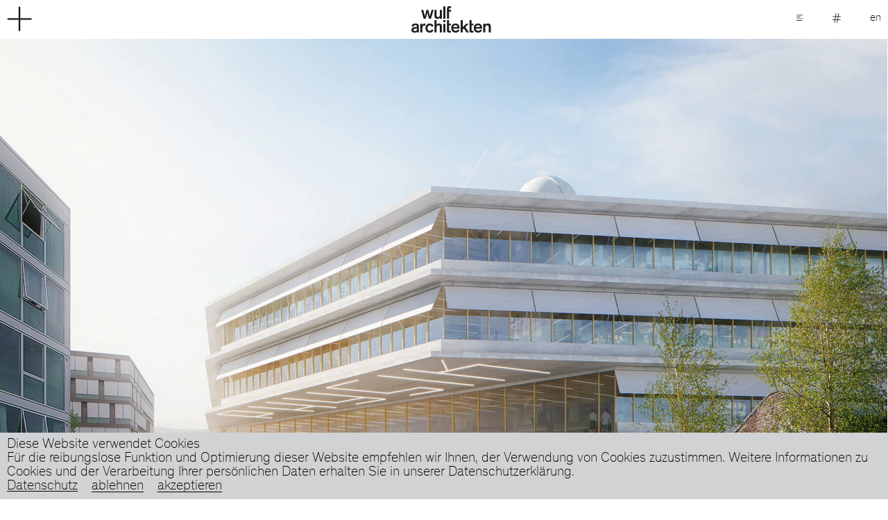

--- FILE ---
content_type: text/html; charset=utf-8
request_url: https://www.wulfarchitekten.com/projekte/detail/show/physik-und-nanostrukturwissenschaften-universitaet-kassel/
body_size: 20376
content:
<!DOCTYPE html>
<html lang="de">
<head>

<meta charset="utf-8">
<!-- 
	This website is powered by TYPO3 - inspiring people to share!
	TYPO3 is a free open source Content Management Framework initially created by Kasper Skaarhoj and licensed under GNU/GPL.
	TYPO3 is copyright 1998-2026 of Kasper Skaarhoj. Extensions are copyright of their respective owners.
	Information and contribution at https://typo3.org/
-->


<link rel="icon" href="/fileadmin/files/favicon.ico" type="image/vnd.microsoft.icon">
<title>Projekte | German</title>
<meta name="generator" content="TYPO3 CMS">
<meta name="description" content="große, öffentliche Projekte sowie kleinere Sonderbauten">
<meta name="viewport" content="width=device-width, initial-scale=1.0, user-scalable=no">
<meta name="robots" content="index,follow">
<meta http-equiv="content-type" content="text/html;charset=UTF-8">
<meta property="og:type" content="website">
<meta property="og:description" content="große, öffentliche Projekte sowie kleinere Sonderbauten">
<meta property="og:title" content="Projekte">
<meta name="twitter:card" content="summary">
<meta name="apple-mobile-web-app-capable" content="no">
<meta name="revisit-after" content="7 days">


<link rel="stylesheet" href="/typo3temp/assets/css/c378648ed21954fb08ebdde54a2ca2de.css?1748339025" media="all">
<link rel="stylesheet" href="/typo3conf/ext/cu_cookies/Resources/Public/Css/cookies.css?1739271477" media="all">
<link rel="stylesheet" href="/typo3conf/ext/cu_cookies/Resources/Public/Css/tingle.css?1739271477" media="all">
<link rel="stylesheet" href="/typo3conf/ext/cu_cookies/Resources/Public/Css/stylesheet.css?1739271477" media="all">
<link rel="stylesheet" href="/typo3conf/ext/wulf_project/Resources/Public/Css/modal.css?1739432050" media="all">
<link rel="stylesheet" href="/typo3conf/ext/coders_basetemplate/Resources/Public/Css/main.min.css?1739271477" media="all">
<link rel="stylesheet" href="/typo3conf/ext/coders_basetemplate/Resources/Public/Css/custom.css?1739271477" media="all">








<link rel="canonical" href="/projekte/detail/show/physik-und-nanostrukturwissenschaften-universitaet-kassel"/>

<link rel="alternate" hreflang="de" href="/projekte/detail/show/physik-und-nanostrukturwissenschaften-universitaet-kassel"/>
<link rel="alternate" hreflang="en-us" href="/en/work/detail/show/physics-building-for-the-university-of-kassel"/>
<link rel="alternate" hreflang="x-default" href="/projekte/detail/show/physik-und-nanostrukturwissenschaften-universitaet-kassel"/>
</head>
<body class="sticky-header" id="top">

	<!--content section-->
	<div class="page">
		<!--header section-->
<header id="header" class="header">
    <div class="header__nav">
        <div class="header__nav-item">
            <a href="/" class="toggle-nav">
                <svg viewBox="0 0 37 37" xmlns="http://www.w3.org/2000/svg" class="icon--menu">
                    <path stroke="#000" stroke-width=".4" fill="#1D1D1B"
                        d="M17.56 1v16.92H1v1.98h16.56v16.68h1.98V19.9h16.62v-1.98H19.54V1z" fill-rule="evenodd"></path>
                </svg>
            </a>
        </div>
        <div class="header__nav-item">
            <a href="/">
                <svg viewBox="0 0 113 37" xmlns="http://www.w3.org/2000/svg" class="logo">
                    <g fill="#1D1D1B" fill-rule="evenodd">
                        <path
                            d="M31.3 27.71c-.74-1.93-2.52-3.46-5.38-3.46-3.38 0-6.04 2.35-6.04 6.48 0 4.12 2.48 6.39 6.04 6.39a5.75 5.75 0 0 0 5.38-3.38l-2.37-1.26c-.44 1.1-1.26 2.09-2.94 2.09-1.93 0-3.2-1.45-3.2-3.9s1.24-3.89 3.2-3.89c1.5 0 2.43.9 2.87 2.22l2.44-1.29zM112.57 29.81c0-2.37-.26-3.3-.83-4.1-.82-1.1-1.98-1.52-3.37-1.52-1.86 0-3.25.8-3.82 1.88V24.5h-2.94v12.27h2.94V30.2c0-1.99.88-3.4 2.7-3.4 1.27 0 1.92.54 2.17 1.41.19.62.2 1.42.2 2.35v6.21h2.95v-6.96zM24.85 17.45h2.86l3.74-12.27h-2.94l-1.44 5.33c-.44 1.6-.62 2.32-.85 3.53h-.03c-.23-1.26-.41-1.88-.82-3.45l-1.42-5.41h-2.6l-1.42 5.33c-.39 1.45-.6 2.32-.83 3.53h-.02c-.24-1.26-.52-2.24-.83-3.45l-1.44-5.41h-3l3.54 12.27h2.91l1.37-4.64c.36-1.3.72-2.94.98-4.15h.02c.21 1.26.6 2.9.93 4.1l1.3 4.69zM45.3 17.45h2.95V.18H45.3zM56.18 5.18h-2.94v-.95c0-.65.08-1.03.26-1.29.28-.39.77-.5 1.62-.5.5 0 .73.04 1.06.06V.13C55.74.08 55.1 0 54.25 0c-1.94 0-3.07.52-3.59 1.7A5.78 5.78 0 0 0 50.3 4v13.45h2.94V7.47h2.94v-2.3zM32.63 12.14c0 2.7.3 3.55 1.08 4.43.72.8 1.78 1.19 3.02 1.19 1.75 0 3.06-.85 3.66-1.89v1.58h2.94V5.18h-2.94v6.57c0 1.98-.8 3.4-2.63 3.4-1.03 0-1.6-.43-1.89-1.08a6.15 6.15 0 0 1-.3-2.37V5.18h-2.94v6.96zM12.6 24.5v12.27h2.94v-5.52c0-1.08.1-1.8.34-2.42.44-1.1 1.31-1.68 2.89-1.68.25 0 .54.03.82.06v-3l-.46-.02c-2.38 0-3.35 1.5-3.59 2.11v-1.8H12.6zM45.3 36.77h2.95V24.5H45.3zM45.3 22.44h2.95V19.5H45.3zM7.81 32.41c0 1.68-1.1 2.48-2.7 2.48-1.45 0-2.12-.67-2.12-1.68 0-.98.62-1.34 2.01-1.62l1.13-.23a11.1 11.1 0 0 0 1.68-.44v1.5zm2.8 4.36v-8.89c0-2.7-2.05-3.61-4.86-3.61-2.94 0-5.41 1.21-5.36 4.23l2.75.18c-.02-1.45.83-2.14 2.48-2.14 1.52 0 2.19.51 2.19 1.54v.21c0 .46-.13.52-.77.64l-2.71.47c-1.6.28-2.89.77-3.63 1.67a3.3 3.3 0 0 0-.7 2.17c0 2.68 1.96 3.86 4.33 3.86 2.2 0 3.17-.74 3.66-1.3l.15.97h2.48zM65.32 29.24h-5.98c.07-1.47 1.41-2.68 3.09-2.68 1.65 0 2.81 1.08 2.89 2.68zm2.88 2.2l.03-.75c0-3.77-1.88-6.47-5.8-6.47-3.43 0-6.03 2.52-6.03 6.31 0 3.97 2.47 6.55 6.1 6.55a6.56 6.56 0 0 0 5.78-3.1l-2.04-1.54a4.04 4.04 0 0 1-3.58 2.11c-2.16 0-3.2-1.44-3.4-3.12h8.94zM97.25 29.24h-5.98c.08-1.47 1.42-2.68 3.1-2.68 1.64 0 2.8 1.08 2.88 2.68zm2.89 2.2l.02-.75c0-3.77-1.88-6.47-5.8-6.47-3.42 0-6.03 2.52-6.03 6.31 0 3.97 2.48 6.55 6.11 6.55a6.56 6.56 0 0 0 5.78-3.1l-2.04-1.54a4.04 4.04 0 0 1-3.58 2.11c-2.17 0-3.2-1.44-3.4-3.12h8.94zM56.1 34.55c-.3.05-.77.1-1.29.1-.51 0-1-.07-1.23-.33-.23-.23-.34-.57-.34-1.26v-6.27h2.86V24.5h-2.86v-5H50.3v14.05c0 1.18.03 1.88.52 2.47.67.83 1.9 1.06 3.1 1.06.87 0 1.62-.08 2.18-.2v-2.33zM88.04 34.55c-.31.05-.78.1-1.29.1-.52 0-1-.07-1.24-.33-.23-.23-.33-.57-.33-1.26v-6.27h2.86V24.5h-2.86v-5h-2.94v14.05c0 1.18.02 1.88.51 2.47.67.83 1.91 1.06 3.1 1.06.87 0 1.62-.08 2.19-.2v-2.33zM69.68 19.5v17.27h2.94v-3.84l1.8-1.65 3.57 5.5h3.66l-5.14-7.51 4.84-4.77h-3.78l-4.95 5.03V19.5zM43.32 29.8c0-2.7-.3-3.55-1.08-4.42a3.92 3.92 0 0 0-3.01-1.19c-1.76 0-3.07.85-3.67 1.88V19.5h-2.93v17.27h2.93V30.2c0-1.99.8-3.4 2.63-3.4 1.04 0 1.6.43 1.89 1.08.28.64.3 1.5.3 2.37v6.52h2.94V29.8z">
                        </path>
                    </g>
                </svg>
            </a>
        </div>
        <div class="header__nav-item">
            <ul class="linklist linklist--inline linklist--inline-right topnav">
                <li class="topnav__item">
                    <a href="" class="modalShow topnav__link" data-content="#articles">
                        <svg xmlns="http://www.w3.org/2000/svg" width="12" height="14" viewBox="0 0 12 14"
                            class="icon--writings">
                            <g fill-rule="evenodd">
                                <path
                                    d="M1.25 10.9h7.5v-.7h-7.5zM1.25 3.2H9.8v-.7H1.25zM1.25 5.77h5.5v-.7h-5.5zM1.25 8.33h9.5v-.7h-9.5z" />
                            </g>
                        </svg>
                    </a>
                </li>
                
                <li class="topnav__item">
                    <a href="https://www.instagram.com/wulfarchitekten/" target="_blank" class="topnav__link">
                        <svg xmlns="http://www.w3.org/2000/svg" width="12" height="14" viewBox="0 0 12 14"
                            class="icon--images">
                            <path fill-rule="evenodd"
                                d="M8.57 0l-.74 4.45H4.88L5.62 0h-.76l-.73 4.45H.42v.72H4l-.64 3.85H0v.7h3.25L2.55 14h.76L4 9.72h2.95L6.26 14h.76l.7-4.28h3.86v-.7H7.83l.64-3.85H12v-.72H8.6L9.32 0h-.76zm-3.8 5.17H7.7l-.63 3.85H4.13l.63-3.85z" />
                        </svg>
                    </a>
                </li>
                <li class="topnav__item">
                    
                        
                                <a href="/projekte/detail/show/physik-und-nanostrukturwissenschaften-universitaet-kassel" title="de" class="active topnav__link">de</a>
                            
                    
                        
                                
                                        <a href="/en/work/detail/show/physics-building-for-the-university-of-kassel" title="en" class="topnav__link">
                                        en</a>
                                    
                            
                    
                </li>
            </ul>
        </div>
    </div>
</header>
		<div id="site-wrapper">
			<div id="site-menu">
				<ul class="menu menu--main">
					
						<li><a href="/" title="News" class="link--one">News</a>
						</li>
					
						<li><a href="/buero" title="Büro" class="link--one">Büro</a>
						</li>
					
						<li><a href="/projekte" title="Projekte" class="link--one">Projekte</a>
						</li>
					
						<li><a href="/kontakt" title="Kontakt" class="link--one">Kontakt</a>
						</li>
					
						<li><a href="/jobs" title="Jobs" class="link--one">Jobs</a>
						</li>
					
				</ul>
			</div>
			<div id="site-canvas">
				<div id="site-content">
					<div class="content">
						<div class="modul centered" id=""><div class="inner inner_small">
    

            <a id="c15"></a>
            
            
            
                



            
            
                

    



            
            

    
        
<div class="tx-wulf-project">
	
  

  
      <div class="section section--slider section__padding-bottom--medium">
        <div class="section__content " >
          <div class="image-slider image-slider--large bod-modal">
            
                  
                    <div class="image-slider__slide imgClick" data-slide-no="0" data-slide="0">
                      <div class="aspect-ratio-box-default">
                        <div class="aspect-ratio-box-inside">
                          
                          
                              <a href="/fileadmin/_processed_/f/7/csm_01_exterior_04_GW_4870eaee2a.jpg" data-fancybox="gallery" data-caption="">
                              <img class="portrait " src="/fileadmin/_processed_/f/7/csm_01_exterior_04_GW_86b9a492ab.jpg" width="2400" height="1651" alt="" />
                              </a>
                            
                        
                        </div>
                      </div>
                    </div>
                  
                    <div class="image-slider__slide imgClick" data-slide-no="1" data-slide="1">
                      <div class="aspect-ratio-box-default">
                        <div class="aspect-ratio-box-inside">
                          
                          
                              <a href="/fileadmin/_processed_/6/0/csm_interior_03_GW_web_13c08e608d.jpg" data-fancybox="gallery" data-caption="">
                              <img class="portrait " src="/fileadmin/_processed_/6/0/csm_interior_03_GW_web_873a24a610.jpg" width="2400" height="1653" alt="" />
                              </a>
                            
                        
                        </div>
                      </div>
                    </div>
                  
                    <div class="image-slider__slide imgClick" data-slide-no="2" data-slide="2">
                      <div class="aspect-ratio-box-default">
                        <div class="aspect-ratio-box-inside">
                          
                          
                              <a href="/fileadmin/_processed_/8/c/csm_03_2022-03-22_12.07.42_web_40e24eeb2d.jpg" data-fancybox="gallery" data-caption="">
                              <img class="portrait " src="/fileadmin/_processed_/8/c/csm_03_2022-03-22_12.07.42_web_f20f9d3a53.jpg" width="2400" height="1651" alt="" />
                              </a>
                            
                        
                        </div>
                      </div>
                    </div>
                  
                    <div class="image-slider__slide imgClick" data-slide-no="3" data-slide="3">
                      <div class="aspect-ratio-box-default">
                        <div class="aspect-ratio-box-inside">
                          
                          
                              <a href="/fileadmin/_processed_/c/5/csm_Kassel_lageplan_web_aa1eabede3.jpg" data-fancybox="gallery" data-caption="">
                              <img class="portrait " src="/fileadmin/_processed_/c/5/csm_Kassel_lageplan_web_d45ec18214.jpg" width="2400" height="1649" alt="" />
                              </a>
                            
                        
                        </div>
                      </div>
                    </div>
                  
              
          </div>
          
            <div
              class="image-slider__slide image-slider__slide-overview image-slider__overview image-slider__overview--hidden">
              <div class="">
                <div class="wrapper wrapper--flex-grid wrapper--flex-grid-6">
                  
                  
                    <div class="wrapper__item js-btn--slickjump" data-slide="0">
                      <div class="aspect-ratio-box-default">
                        <div class="aspect-ratio-box-inside">
                          
                            
                                <img class="portrait" src="/fileadmin/_processed_/f/7/csm_01_exterior_04_GW_c414f817eb.jpg" width="800" height="551" alt="" />
                              
                          
                        </div>
                      </div>
                    </div>
                  
                    <div class="wrapper__item js-btn--slickjump" data-slide="1">
                      <div class="aspect-ratio-box-default">
                        <div class="aspect-ratio-box-inside">
                          
                            
                                <img class="portrait" src="/fileadmin/_processed_/6/0/csm_interior_03_GW_web_68b7374d28.jpg" width="800" height="551" alt="" />
                              
                          
                        </div>
                      </div>
                    </div>
                  
                    <div class="wrapper__item js-btn--slickjump" data-slide="2">
                      <div class="aspect-ratio-box-default">
                        <div class="aspect-ratio-box-inside">
                          
                            
                                <img class="portrait" src="/fileadmin/_processed_/8/c/csm_03_2022-03-22_12.07.42_web_0e1995a62b.jpg" width="800" height="551" alt="" />
                              
                          
                        </div>
                      </div>
                    </div>
                  
                    <div class="wrapper__item js-btn--slickjump" data-slide="3">
                      <div class="aspect-ratio-box-default">
                        <div class="aspect-ratio-box-inside">
                          
                            
                                <img class="portrait" src="/fileadmin/_processed_/c/5/csm_Kassel_lageplan_web_d31278471c.jpg" width="800" height="550" alt="" />
                              
                          
                        </div>
                      </div>
                    </div>
                  
                  
                </div>
              </div>
            </div>
          
        </div>
        <div class="section__footer">
          <div class="container-fluid">
            <div class="">
              <div class="image-slider__dots image-slider--large__dots"></div>
              
                <a href="" class="js-btn--slickdestroy link--one">
                  Übersicht
                </a>
                
              
            </div>
          </div>
        </div>
      </div>
    

  
      <div class="section section--slider section__padding-bottom--medium" style="display: none; width: 1150px;" id="hidden-content">
        <div class="section__content " >
          <div class="image-slider image-slider--large">
            
                  
                    <div class="image-slider__slide" data-slide="1">
                      <div class="aspect-ratio-box-default">
                        <div class="aspect-ratio-box-inside">
                          
                          
                              <img class="portrait " src="/fileadmin/_processed_/f/7/csm_01_exterior_04_GW_86b9a492ab.jpg" width="2400" height="1651" alt="" />
                            
                        
                        </div>
                      </div>
                    </div>
                  
                    <div class="image-slider__slide" data-slide="1">
                      <div class="aspect-ratio-box-default">
                        <div class="aspect-ratio-box-inside">
                          
                          
                              <img class="portrait " src="/fileadmin/_processed_/6/0/csm_interior_03_GW_web_873a24a610.jpg" width="2400" height="1653" alt="" />
                            
                        
                        </div>
                      </div>
                    </div>
                  
                    <div class="image-slider__slide" data-slide="1">
                      <div class="aspect-ratio-box-default">
                        <div class="aspect-ratio-box-inside">
                          
                          
                              <img class="portrait " src="/fileadmin/_processed_/8/c/csm_03_2022-03-22_12.07.42_web_f20f9d3a53.jpg" width="2400" height="1651" alt="" />
                            
                        
                        </div>
                      </div>
                    </div>
                  
                    <div class="image-slider__slide" data-slide="1">
                      <div class="aspect-ratio-box-default">
                        <div class="aspect-ratio-box-inside">
                          
                          
                              <img class="portrait " src="/fileadmin/_processed_/c/5/csm_Kassel_lageplan_web_d45ec18214.jpg" width="2400" height="1649" alt="" />
                            
                        
                        </div>
                      </div>
                    </div>
                  
              
          </div>
          
            <div
              class="image-slider__slide image-slider__slide-overview image-slider__overview image-slider__overview--hidden">
              <div class="">
                <div class="wrapper wrapper--flex-grid wrapper--flex-grid-6">
                  
                  
                    <div class="wrapper__item " data-slide="0">
                      <div class="aspect-ratio-box-default">
                        <div class="aspect-ratio-box-inside">
                          
                            
                                <img class="portrait" src="/fileadmin/_processed_/f/7/csm_01_exterior_04_GW_c414f817eb.jpg" width="800" height="551" alt="" />
                              
                          
                        </div>
                      </div>
                    </div>
                  
                    <div class="wrapper__item " data-slide="1">
                      <div class="aspect-ratio-box-default">
                        <div class="aspect-ratio-box-inside">
                          
                            
                                <img class="portrait" src="/fileadmin/_processed_/6/0/csm_interior_03_GW_web_68b7374d28.jpg" width="800" height="551" alt="" />
                              
                          
                        </div>
                      </div>
                    </div>
                  
                    <div class="wrapper__item " data-slide="2">
                      <div class="aspect-ratio-box-default">
                        <div class="aspect-ratio-box-inside">
                          
                            
                                <img class="portrait" src="/fileadmin/_processed_/8/c/csm_03_2022-03-22_12.07.42_web_0e1995a62b.jpg" width="800" height="551" alt="" />
                              
                          
                        </div>
                      </div>
                    </div>
                  
                    <div class="wrapper__item " data-slide="3">
                      <div class="aspect-ratio-box-default">
                        <div class="aspect-ratio-box-inside">
                          
                            
                                <img class="portrait" src="/fileadmin/_processed_/c/5/csm_Kassel_lageplan_web_d31278471c.jpg" width="800" height="550" alt="" />
                              
                          
                        </div>
                      </div>
                    </div>
                  
                  
                </div>
              </div>
            </div>
          
        </div>
        <div class="section__footer">
          <div class="container-fluid">
            <div class="">
              <div class="image-slider__dots image-slider--large__dots"></div>
              
                <a href="" class="js-btn--slickdestroy link--one">
                  Übersicht
                </a>
                
                
              
            </div>
          </div>
        </div>
      </div>
    

  <div class="section section--toggle section__padding-bottom--medium section__typo--medium">
    <div class="container-fluid">
      
          <div class="section__header section__header--extended">
            <h2>Neubau Physik und Nanostrukturwissenschaften Universität Kassel, 4. Preis</h2>
          </div>
        
      <div class="section__content ">
        <div class="section--toggle__teaser">
          <div class="section--toggle__teaser-content">
            <p>Für die Universität Kassel soll am Standort »Holländischer Platz« ein neues Institutsgebäude der Physik und Nanostrukturwissenschaften entstehen; dieses soll in zukünftigen Bauabschnitten um weitere Neubauten für den Fachbereich Mathematik ergänzt werden. In unserem mit dem 4. Preis ausgezeichneten Entwurf stellen zwei polygonal konturierte Baukörper den Duktus des ursprünglichen Masterplans wieder her.</p>
            
                <a href="" class="btn btn--toggle js-btn--toggle link--two section__typo--small" data-toggle="collapse"
                  data-target="#toggle-8">
                  mehr
                </a>
              
          </div>
        </div>

        
            <div id="toggle-8" class="section--toggle__content collapse in">
              <div class="section--toggle__content-container">
                <div class="section--toggle__content-content">
                  <p>In dem größeren, heptagonalen Baukörper ist der Fachbereich Physik untergebracht. Er vermittelt zwischen allen Bausteinen auf dem Campus und nimmt das Geländegefälle auf. Die große Freitreppe, die teilweise in das Gebäude integriert ist, und eine weite Auskragung akzentuieren den Haupteingang. Die verglaste, durch die sichtbare Holz-Hybridkonstruktion klar gegliederte Fassade schafft ein einladendes und zurückhaltendes Erscheinungsbild. Ein zentrales, von oben belichtetes Atrium, um das sich im Erdgeschoss hochschulöffentliche Nutzungen wie Hörsäle organisieren, sorgt für eine offene Kommunikation im Haus. In den oberen Geschossen sind die Labore effizient und als flexible Cluster innerhalb eines rechtwinkligen Feldes angeordnet. Entlang der Außenfassaden liegen Büroflächen. Die durch die Einschreibung der rechtwinkligen Laborcluster in den polygonalen Gebäudeumriss entstehenden »Restflächen« sind als Kommunikationszonen konzipiert. Neben dem Institutsgebäude sind die Reinräume der Nanostrukturwissenschaften in einem eigenen Gebäude angeordnet. Dessen geringere Höhe schafft städtebaulich einen Übergang zum angrenzenden Grünzug im Osten.</p>
                  <a href="" class="btn btn--toggle btn--toggle-hidden js-btn--toggle link--two section__typo--small"
                    data-toggle="collapse" data-target="#toggle-8">
                    weniger
                  </a>
                </div>
              </div>
            </div>
          
      </div>
    </div>
  </div>
  <div class="section section--toggle section__padding-bottom--medium section__typo--small">
    <div class="container-fluid">
      <div class="section__content section__content--small">
        <div class="section--toggle__teaser">
          <div class="section--toggle__teaser-content">
            <div class="section section--datalist section__typo--small">
              <div class="container-fluid">
                <p>Wettbewerb<br> 06 2022 / 4. Preis<br> <br> Laborplanung<br> dr. heinekamp Labor- und Institutsplanung, Berlin</p>
              </div>
            </div>
            
          </div>
          
              <a href="" class="btn btn--toggle btn--toggle-block js-btn--toggle link--two section__typo--small"
                data-toggle="collapse" data-target="#toggle-9">
                mehr
              </a>
            
        </div>

        
            <div id="toggle-9" class="section--toggle__content collapse in">
              <div class="section--toggle__content-container section--toggle__content-container--small">
                <div class="section--toggle__content-content">

                  <div class="section section__padding-bottom--medium section--datalist section__typo--small">
                    <div class="container-fluid">
                      <p>Visualisierungen<br> Aron Lorincz Ateliers</p>
                    </div>
                  </div>
                  
                </div>
                <a href="" class="btn btn--toggle btn--toggle-hidden js-btn--toggle link--two section__typo--small"
                  data-toggle="collapse" data-target="#toggle-9">
                  weniger
                </a>
              </div>
            </div>
          
        <div class="backurl">
                      
              <a class="link--two project-back-link" href="/projekte">zurück zur Übersicht</a>
               
        </div>
      </div>
    </div>
  </div>
  <div class="content__meta background background--gray">
    
    
        <div class="section section-grid section__typo--small section--projects-related">
    <div class="container-fluid">
        <div class="section__header">
            <h2 class="section__typo--medium">
                weitere Projekte
            </h2>
        </div>
        <div class="section__content">
            <div class="wrapper wrapper--flex-grid wrapper--flex-grid-4">
                
                    
                            <div class="wrapper__item">
                                <a class="project teaser--grid" href="/projekte/detail/show/grundschule-an-der-waldmeisterstrasse-1-ba">
                                    
                                            
                                                <div class="teaser--grid__image">
                                                    <div class="aspect-ratio-box-default">
                                                        <div class="aspect-ratio-box-inside">
                                                            <img class="landscape" src="/fileadmin/_processed_/f/c/csm_WMGS_Muenchen_230623010__c__Brigida_Gonzalez_fuer_wulf_architekten_c61e1b1fad.jpg" width="800" height="550" alt="" />
                                                        </div>
                                                    </div>
                                                </div>
                                            
                                        

                                    
                                            <div class="teaser--grid__headline">
                                                Grundschule an der Waldmeisterstraße, 1. BA
                                            </div>
                                            <div class="teaser--grid__subline">
                                                München, 2022
                                                
                                            </div>
                                        
                                </a>
                            </div>
                        
                
                    
                            <div class="wrapper__item">
                                <a class="project teaser--grid" href="/projekte/detail/show/deutschhaus-gymnasium">
                                    
                                            
                                                <div class="teaser--grid__image">
                                                    <div class="aspect-ratio-box-default">
                                                        <div class="aspect-ratio-box-inside">
                                                            <img class="landscape" src="/fileadmin/_processed_/5/0/csm_ZB218-04_80b7213ff6.jpg" width="800" height="550" alt="" />
                                                        </div>
                                                    </div>
                                                </div>
                                            
                                        

                                    
                                            <div class="teaser--grid__headline">
                                                Deutschhaus-Gymnasium
                                            </div>
                                            <div class="teaser--grid__subline">
                                                Würzburg, 2008
                                                
                                            </div>
                                        
                                </a>
                            </div>
                        
                
                    
                            <div class="wrapper__item">
                                <a class="project teaser--grid" href="/projekte/detail/show/campus-deutz">
                                    
                                            
                                                <div class="teaser--grid__image">
                                                    <div class="aspect-ratio-box-default">
                                                        <div class="aspect-ratio-box-inside">
                                                            <img class="landscape" src="/fileadmin/_processed_/0/7/csm_Aussenperspektive_klein_35a2c37c4e.jpg" width="800" height="550" alt="" />
                                                        </div>
                                                    </div>
                                                </div>
                                            
                                        

                                    
                                            <div class="teaser--grid__headline">
                                                Campus Deutz
                                            </div>
                                            <div class="teaser--grid__subline">
                                                Köln, 2018 / 1. Preis
                                                
                                            </div>
                                        
                                </a>
                            </div>
                        
                
                    
                            <div class="wrapper__item">
                                <a class="project teaser--grid" href="/projekte/detail/show/sanierung-und-erweiterung-realschule">
                                    
                                            
                                                <div class="teaser--grid__image">
                                                    <div class="aspect-ratio-box-default">
                                                        <div class="aspect-ratio-box-inside">
                                                            <img class="landscape" src="/fileadmin/_processed_/6/0/csm_Realschule-in-Gerlingen-240623007__c_-Brigida-Gonzalez-fuer-wulf-architekten_d87339ce9b.jpg" width="800" height="550" alt="" />
                                                        </div>
                                                    </div>
                                                </div>
                                            
                                        

                                    
                                            <div class="teaser--grid__headline">
                                                Realschule
                                            </div>
                                            <div class="teaser--grid__subline">
                                                Gerlingen, 2023
                                                
                                            </div>
                                        
                                </a>
                            </div>
                        
                
                    
                            <div class="wrapper__item">
                                <a class="project teaser--grid" href="/projekte/detail/show/bildungszentrum-fuer-das-fleischerhandwerk">
                                    
                                            
                                                <div class="teaser--grid__image">
                                                    <div class="aspect-ratio-box-default">
                                                        <div class="aspect-ratio-box-inside">
                                                            <img class="landscape" src="/fileadmin/_processed_/5/7/csm__c_wup_Fleischerschule_Augsburg_ZB258-25_7MB_f7f2e2fedc.jpg" width="800" height="550" alt="" />
                                                        </div>
                                                    </div>
                                                </div>
                                            
                                        

                                    
                                            <div class="teaser--grid__headline">
                                                Bildungszentrum für das Fleischerhandwerk
                                            </div>
                                            <div class="teaser--grid__subline">
                                                Augsburg, 2010
                                                
                                            </div>
                                        
                                </a>
                            </div>
                        
                
                    
                            <div class="wrapper__item">
                                <a class="project teaser--grid" href="/projekte/detail/show/bildungscampus-burgdorf">
                                    
                                            
                                                <div class="teaser--grid__image">
                                                    <div class="aspect-ratio-box-default">
                                                        <div class="aspect-ratio-box-inside">
                                                            <img class="landscape" src="/fileadmin/_processed_/5/c/csm_26_Bildungscampus-Burgdorf_TF_Bern_CH_Innen_web_04978715a9.jpg" width="800" height="550" alt="" />
                                                        </div>
                                                    </div>
                                                </div>
                                            
                                        

                                    
                                            <div class="teaser--grid__headline">
                                                Bildungscampus Burgdorf
                                            </div>
                                            <div class="teaser--grid__subline">
                                                Bern (CH), 2020 / 5. Preis
                                                
                                            </div>
                                        
                                </a>
                            </div>
                        
                
                    
                            <div class="wrapper__item">
                                <a class="project teaser--grid" href="/projekte/detail/show/institutsgebaeude-fuer-lebensmittelsicherheit-1">
                                    
                                            
                                                <div class="teaser--grid__image">
                                                    <div class="aspect-ratio-box-default">
                                                        <div class="aspect-ratio-box-inside">
                                                            <img class="landscape" src="/fileadmin/_processed_/2/4/csm_Render-1_9ea52d1f66.jpg" width="800" height="550" alt="" />
                                                        </div>
                                                    </div>
                                                </div>
                                            
                                        

                                    
                                            <div class="teaser--grid__headline">
                                                Institutsgebäude für Lebensmittelsicherheit
                                            </div>
                                            <div class="teaser--grid__subline">
                                                Berlin, 2018 / 1. Preis
                                                
                                            </div>
                                        
                                </a>
                            </div>
                        
                
                    
                            <div class="wrapper__item">
                                <a class="project teaser--grid" href="/projekte/detail/show/helmholtz-pioneer-campus">
                                    
                                            
                                                <div class="teaser--grid__image">
                                                    <div class="aspect-ratio-box-default">
                                                        <div class="aspect-ratio-box-inside">
                                                            <img class="landscape" src="/fileadmin/_processed_/2/6/csm_240414005_76784b107e.jpg" width="800" height="550" alt="" />
                                                        </div>
                                                    </div>
                                                </div>
                                            
                                        

                                    
                                            <div class="teaser--grid__headline">
                                                Helmholtz Pioneer Campus
                                            </div>
                                            <div class="teaser--grid__subline">
                                                München, 2024
                                                
                                            </div>
                                        
                                </a>
                            </div>
                        
                
                    
                            <div class="wrapper__item">
                                <a class="project teaser--grid" href="/projekte/detail/show/gymnasium-neufeld">
                                    
                                            
                                                <div class="teaser--grid__image">
                                                    <div class="aspect-ratio-box-default">
                                                        <div class="aspect-ratio-box-inside">
                                                            <img class="landscape" src="/fileadmin/_processed_/d/7/csm_exterior_04_b9fc3c3043.jpg" width="800" height="550" alt="" />
                                                        </div>
                                                    </div>
                                                </div>
                                            
                                        

                                    
                                            <div class="teaser--grid__headline">
                                                Gymnasium
                                            </div>
                                            <div class="teaser--grid__subline">
                                                Neufeld, Bern (CH), 2023 / 3. Preis
                                                
                                            </div>
                                        
                                </a>
                            </div>
                        
                
                    
                            <div class="wrapper__item">
                                <a class="project teaser--grid" href="/projekte/detail/show/gymnasium">
                                    
                                            
                                                <div class="teaser--grid__image">
                                                    <div class="aspect-ratio-box-default">
                                                        <div class="aspect-ratio-box-inside">
                                                            <img class="landscape" src="/fileadmin/_processed_/c/5/csm_Gymnasium_UEberlingen_Modell_03_web_3f2c8d26bb.jpg" width="800" height="550" alt="" />
                                                        </div>
                                                    </div>
                                                </div>
                                            
                                        

                                    
                                            <div class="teaser--grid__headline">
                                                Gymnasium
                                            </div>
                                            <div class="teaser--grid__subline">
                                                Überlingen, 2024 / 3. Preis
                                                
                                            </div>
                                        
                                </a>
                            </div>
                        
                
                    
                
                    
                
                    
                
                    
                
                    
                
                    
                
                    
                
                    
                
                    
                
                    
                
                    
                
                    
                
                    
                
                    
                
                    
                
                    
                
                    
                
                    
                
                    
                
                    
                
                    
                
                    
                
                    
                
                    
                
                    
                
                    
                
                    
                
                    
                
                    
                
                    
                
                    
                
                    
                
                    
                
                    
                
                    
                
                    
                
                    
                
                    
                
                    
                
                    
                
                    
                
                    
                
                    
                
                    
                
                    
                
                    
                
                    
                
                    
                
                    
                
                    
                
                    
                
                    
                
                    
                
                    
                
                    
                
                    
                
                    
                
                    
                
                    
                
                    
                
                    
                
                    
                
                    
                
                    
                
                    
                
                    
                
                    
                
                    
                
                    
                
                    
                
                    
                
                    
                
                    
                
                    
                
                    
                
                    
                
                    
                
                    
                
                    
                
                    
                
                    
                
                    
                
                    
                
                    
                
                    
                
            </div>
        </div>
    </div>
</div>
      
  </div>
 

</div>
    


            
                



            
            
                



            
            

        

<div style="clear:both"><div></div></div></div></div>
					</div>
					<footer class="footer section__typo--small">
   <div class="container-fluid footer__container">
       <div class="footer__contact">
           <div class="modul centered" id=""><div class="inner inner_small">
    

            <a id="c5"></a>
            
            
            
                



            
            
                

    



            
            

    <p>wulf architekten gmbh<br> Breitscheidstraße 8<br> 70174 Stuttgart<br> t +49 711 248917-0<br> f +49 711 248917-10<br> <a href="mailto:info@wulfarchitekten.com">info[at]wulfarchitekten.com</a></p>


            
                



            
            
                



            
            

        

<div style="clear:both"><div></div></div></div></div>
       </div>
       <div class="footer__nav">
        <ul class="linklist">
            
                <li><a href="/footer/presse-portfolio" title="Presse / Portfolio" class="link--one">Presse / Portfolio</a>
                </li>
            
                <li><a href="/footer/impressum" title="Impressum" class="link--one">Impressum</a>
                </li>
            
                <li><a href="/footer/datenschutz" title="Datenschutz" class="link--one">Datenschutz</a>
                </li>
            
           <span class="footer_social"><ul class="linklist"><li class="one"><a href="https://www.instagram.com/wulfarchitekten/"><img src="/typo3conf/ext/coders_basetemplate/Resources/Public/images/instagram.svg" alt="" /></a></li><li class="two"><a href="https://www.linkedin.com/company/wulf-architekten/"><img src="/typo3conf/ext/coders_basetemplate/Resources/Public/images/linkedin.svg" alt="" /></a></li></ul></span>
       </div>
   </div>
</footer>
					<div class="modal modal--centered">
    <div class="modul centered" id=""><div class="inner inner_small"><div id="articles" class="modal__content modal__content--hidden">
    <div class="modal__container">
        <div class="section section--articles section__typo--medium">
            <div class="section--articles__toc">
                <ul class="nolist">
                    
                        <li>
                            <a href="#article0" data-target="#article0" class="section--articles__link js-btn--articles">Das Alte und das Neue</a>
                        </li>
                    
                        <li>
                            <a href="#article1" data-target="#article1" class="section--articles__link js-btn--articles">Identität durch Suche</a>
                        </li>
                    
                        <li>
                            <a href="#article2" data-target="#article2" class="section--articles__link js-btn--articles">Intuition oder Begründung?</a>
                        </li>
                    
                        <li>
                            <a href="#article3" data-target="#article3" class="section--articles__link js-btn--articles">Konzeptuelles Entwerfen</a>
                        </li>
                    
                        <li>
                            <a href="#article4" data-target="#article4" class="section--articles__link js-btn--articles">Raum – zwischen Effekt und Effektivität</a>
                        </li>
                    
                        <li>
                            <a href="#article5" data-target="#article5" class="section--articles__link js-btn--articles">Struktur – Rhythmus – Konstruktion</a>
                        </li>
                    
                </ul>
            </div>
            <div class="section--articles__container">
                
                    <div id="article0" class="section--articles__article">
                        <h2>Das Alte und das Neue</h2>
                        <h3 class="section--articles__author">Tobias Wulf</h3>
                        <p>Unser Verhältnis zur Einbeziehung der Baugeschichte in die eigene Entwurfstätigkeit hat sich im Lauf der letzten Jahrzehnte gewandelt. Zu Beginn unserer Arbeit als eigenverantwortliche, freie Architekten Ende der Achtziger- und Anfang der Neunzigerjahre lag der Schwerpunkt auf innovativem Habitus und Kontrastierung zu angrenzenden Bestandsbauten. Das Neue sollte sich vom Alten absetzen. Ein Beispiel hierfür ist das Bürgerhaus Zehntscheuer in Böblingen-Dagersheim, das 1993 fertiggestellt wurde. Hier kontrastiert ein schiefwinkliger gläserner Vorbau den mächtigen Altbau, der seit Jahrhunderten die städtebauliche Szenerie beherrscht. Gleichwohl spielten für uns von Anfang an der Ort und der städtebauliche Kontext eine entscheidende Rolle für die maßstäbliche Gliederung der Baukörper und deren atmosphärische Ausstrahlung. Obwohl unsere Entwürfe auch in dieser Zeit niemals nur abstrakt, sondern durchaus auch bildhaft waren, lag es uns fern, etwa historische Anleihen oder gar Stilzitate einzusetzen. Die Postmoderne schien endgültig überwunden und geriet in unserem Umfeld zunehmend in Misskredit. Vielmehr war es die Architektursprache der Moderne, die einem zuallererst einfiel, wenn es darum ging, architektonisch Flagge zu zeigen. In diesem zeitlichen Zusammenhang steht auch der Neubau der Stadtwerke in Ettlingen (1989-1994): Dessen lang gestreckter weißer Hauptbau nimmt mit seiner stark die Horizontale betonenden Nordfassade ein Grundmuster der Moderne auf. Der für unsere Arbeit wichtige rote Faden der Moderne hatte ganz offensichtlich die ebenso kurze wie turbulente Phase der Postmoderne erfolgreich überstanden. Demgegenüber wurden nun geneigte Dächer – vor allem in tradierten Typologien – als Kniefall vor dem Auftraggeber wahrgenommen. Wir haben diese Einschätzung nach und nach immer undogmatischer gesehen und die Dachform nie als isolierbares Gestaltungsproblem betrachtet. Wichtig war uns aber immer, selbst als Impulsgeber zu wirken und nicht nur auf äußere Einwirkungen zu reagieren. So haben wir beispielsweise beim Erweiterungsbau für das Deutschhaus–Gymnasium in Würzburg (2003–2008) von uns aus ein Satteldach vorgeschlagen, obwohl der Bauherr das ursprünglich von uns vorgesehene Flachdach bereits gutgeheißen hatte.</p>
<p>In den letzten Jahren haben wir uns intensiv mit dem Bauen im Bestand auseinandergesetzt. Nicht nur mit denkmalgeschützten Highlights, sondern mit dem immensen Gebäudebestand aus weniger beliebten Bauepochen wie den Sechziger- und Siebzigerjahren, die unseren heutigen Anforderungen an Nutzung, Energieverbrauch und eben auch Architekturqualität angepasst werden müssen. Beim Schulzentrum Nord in Stuttgart (2008-2015) beispielsweise erarbeiten wir in langjähriger Planungszeit eine solche Transformation, unter Berücksichtigung und Stärkung der originären architektonischen Absicht der horizontalen Plattentektur, die in den Hang unterhalb der Weißenhofsiedlung eingearbeitet wurde. Solche Projekte nehmen einen immer breiteren Raum unseres heutigen Aufgabenspektrums ein, während reine Neubauten immer seltener werden. Im Zweifel haben für uns Erhalt und Revitalisierung immer Vorrang vor Abriss und Neubau.</p>
<p>Seit 2008 arbeiten wir zudem an einem der letzten Tabuthemen der Baugeschichte, nämlich der Auseinandersetzung mit dem baulichen Erbe des Nationalsozialismus. Die denkmalgeschützte sogenannte Ordensburg in Sonthofen (Umsetzung des neuen Masterplans bis ca. 2020) stellt zweifellos ein Hauptwerk aus dieser Zeit dar. Dies leitet sich neben der immensen Größe der Anlage auch von der Qualität der Bauten ab, die von 1934 bis 1942 von Hermann Giesler errichtet wurden. Der Umgang mit dem kulturellen Erbe hat uns zunächst zu einer theoretischen Auseinandersetzung herausgefordert, auf deren Basis eine Haltung zur baulichen Weiterentwicklung dieses Großprojektes entstand, die weder auf Kontrastierung noch auf Weiterbauen setzt. Dieses Projekt ist ein Sonderfall mit entsprechenden Gesetzmäßigkeiten, auf die wir gezielt Einfluss nehmen müssen – auch in einem Umfeld, das nicht vorrangig von kulturellen Denkkategorien geprägt ist.</p>
<p>Wir sind uns heute im Klaren darüber, dass die Baukunst früherer Epochen weitaus bessere Ergebnisse hervorgebracht hat, als es das gegenwärtige Baugeschehen vermag. Denn dieses wird von rein quantitativen Optimierungsprozessen mit oft falscher Prioritätensetzung geprägt.</p>
<p>Da ist es nicht verwunderlich, dass sowohl in der Bevölkerung als auch bei den Politikern und vielen Architekten die Sehnsucht nach früheren Zeiten ausbricht. Selbst eingefleischte Anhänger der Moderne können kaum abstreiten, dass die meisten Gebäude beispielsweise aus dem 19. Jahrhundert bessere räumliche und gestalterische Qualitäten aufweisen als die entsprechenden Bautypen unserer Zeit. Dabei geht es vor allem um eine Klarheit der Typologie und ein Bewusstsein des Raums. Der inzwischen weit verbreitete Hang zur Rekonstruktion ist uns allerdings fremd. Diese Haltung mag hier und da vielleicht gewollt und in Einzelfällen auch richtig sein, ist aber eine Aufgabe für Forscher und Restauratoren – jedoch&nbsp;nicht für Architekten. Die sogenannte schöpferische Rekonstruktion ist ein Widerspruch in sich. Der Begriff des Weiterbauens liegt uns viel näher, denn wir schätzen den großen Wert der Kontinuität im Städtebau und auch in der Architektur. Wenn wir vor einem Entwurfsproblem stehen, sehen wir uns nicht gezwungen, nach einer einzigartigen, nie dagewesenen Lösung zu suchen, sondern wir stellen insbesondere auch die Frage, wie dieses Problem bedeutende Architekten aus der Vergangenheit sowie aus unserer Zeit lösen würden. Es ist schon eine verführerische Vorstellung – der sich heutzutage manche Architekten gern hingeben ­–, dass es eigentlich egal sei, aus welcher Epoche ein Bauwerk stamme, wenn nur die Qualität stimme. Dieser romantisch-verklärten Einstellung, diesem Bekenntnis zum zeitlichen Niemandsland möchten wir nicht folgen. Für uns ist Architektur wie alle Kunst vor allem auch Ausdruck ihrer Zeit, und damit der Gegenwart – und sie ist im Idealfall Anregung für die Zukunft. Gegenwärtig leben wir in einer Zeit, in der verstärkt auf die Vergangenheit zurückgeblickt wird. Hierin sehen wir aber durchaus eine Chance für die Zukunft, solange der Blick nicht durch Ausblenden aktueller Probleme verengt wird. Damit meinen wir nicht nur die Verknappung der Ressourcen, sondern die heute vorherrschende Denk- und Verhaltensweise, die vom Primat vordergründiger Ökonomie geleitet wird und dadurch an substanzieller Kulturlosigkeit leidet.</p>
                    </div>
                
                    <div id="article1" class="section--articles__article">
                        <h2>Identität durch Suche</h2>
                        <h3 class="section--articles__author">Tobias Wulf</h3>
                        <p>Der Weg des Wanderers ist nie schnurgerade. Er reagiert sensibel auf topografische Veränderungen, navigiert um Hindernisse, die seine Schritte blockieren – oder lässt sich von psychologischen Einflüssen bestimmen. Selbst in der Ebene gleicht sein Weg der leicht mäandrierenden, suchenden Linienführung einer Handskizze.<br><br>Wenn ein Chef sich als großer Meister sieht, können seine Anregungen trotzdem in die Irre führen. Wenn ein junger Praktikant eine unbedarfte Andeutung macht, kann sie doch von großer Bedeutung sein, auch wenn er nichts davon ahnt. Man muss das nur zulassen und erkennen.<br>Kreativität besteht in der Fähigkeit, komplexe Sachverhalte in einer ganz einfachen Idee zu bündeln. Dazu gehören Scharfsinn und Konzentration genauso wie das Zulassen und Fördern völlig unkonventioneller bis radikal »anderer« und gegenläufiger Ideen. Kreativität ist ein Vorgang an der Schwelle zwischen rechter und linker Gehirnhälfte, der durch das kurzzeitige Ausschalten des Gehirns erleichtert werden kann. Spielräume sind häufig da zu finden, wo man sie nicht vermutet hat. Ein großer Fundus an inneren Bildern hilft auf die Sprünge, stellt aber in der Regel nicht das Ziel dar. Neugierde und die Bereitschaft, die Dinge immer wieder neu zu denken, helfen uns, unsere Haltung zum Entwerfen zu stärken. Ebenso helfen sie uns, vom Planungsprozess bis zur Fertigstellung des Bauwerks, Kreativität einzufordern.<br>Natürlich gibt es für fast jedes architektonische Problem eine bereits vorhandene Lösung; meist sogar mehrere. Doch diese zu recherchieren und dann anzuwenden hilft nicht wirklich weiter, wenn man nicht nach dem Speziellen sucht, das die Einzigartigkeit und Besonderheit der jeweiligen Aufgabe ausmacht. Uns ist eine spezifische Herangehensweise wichtiger als das Zurückgreifen auf vielfach bewährte Architekturelemente oder einen festgelegten Kanon.<br>Diese konsequent offene und teamorientierte Arbeitsweise setzt hohe Konzentration im Diskurs und vor allem ein geschultes Urteilsvermögen voraus. Wöchentlich stattfindende Architekturgespräche im Büro mit jeweils wechselnden Teilnehmern sind eines der Steuerungselemente in diesem Prozess. Auf dem Weg zur eigenen architektonischen Identität identifizieren wir uns als Suchende.</p>
                    </div>
                
                    <div id="article2" class="section--articles__article">
                        <h2>Intuition oder Begründung?</h2>
                        <h3 class="section--articles__author">Tobias Wulf</h3>
                        <p>Die meisten Architekten glauben, ihre Entwürfe in allen Arbeitsschritten begründen zu müssen. Oft sind die Begründungen recht unterschiedlich – je nachdem, wem gegenüber sie geäußert werden. Bauherren werden mit Argumenten überhäuft, die rein funktionaler oder rein quantitativer Natur sind. Wir beobachten das mit Sorge, weil man dabei den Bauherrn allzu sehr reduziert auf seine Funktion als »Bedarfsträger« und seine emotionalen Wünsche und Fähigkeiten den rein rationalen Aspekten unterordnet. Offenbar trauen wir unseren Bauherren zu wenig zu. Ein Grund dafür ist sicherlich die Tatsache, dass es ihn in Form einer Person vor allem bei größeren Bauvorhaben kaum noch gibt. Ein direkter Dialog ist daher kaum mehr möglich; was bleibt, ist allenfalls eine abstrakte Vorstellung des Bauherrn. Tatsächlich sieht man sich immer größeren Gremien gegenüber, in denen jeder vor jedem Angst hat. Wir als Architekten möchten uns von dieser Angst nicht anstecken lassen. Für uns entstehen Architekturideen vor allem durch Intuition; es kommt also zunächst darauf an, den richtigen Gedanken im passenden Moment zu fassen. Ein guter Gedanke zur falschen Zeit hingegen ist wertlos für das Entstehen einer Architekturidee. Damit sich etwas Neues herausbilden kann – im Gegensatz zur Routine –, müssen die richtigen Menschen am richtigen Ort zur richtigen Zeit zusammenkommen. Genau das ist die besondere Herausforderung des Entwerfens. Mit einem großen Erfahrungsschatz kreativ umgehen zu können gehört zu den täglichen Geheimnissen, die unseren Beruf interessant machen und bereichern. Zuerst kommt die Intuition, dann folgt die Begründung – für uns selbst. Wenn die Intuition standhält, darf sie als eigentliche Wahrheit des Entwurfs weitervermittelt werden. Darin sehen wir eine ehrliche Basis für den Entwurfsprozess.<br><br>Seit 2008 arbeiten wir an der Umstrukturierung und Erweiterung der Ordensburg in Sonthofen (Fertigstellung vorgesehen für 2020). Dieses bedeutende Werk aus der Zeit des Nationalsozialismus stammt vom Architekten Hermann Giesler (1898–1987), der im Nachbarort Blaichach lebte und 1933 Bezirksbaumeister von Sonthofen wurde. Die exponierte landschaftliche Lage des Gebäudeensembles vor einer spektakulären Gebirgskulisse kann Bezüge entstehen lassen, die weit über den Ort und seine beklemmende Ausstrahlung hinausweisen. Wie geht man mit einer solchen Aufgabe um, die einen vor ungewohnte Herausforderungen stellt? Da die Gesamtanlage und alle wesentlichen Gebäude vollkommen zu Recht unter Denkmalschutz stehen, näherten wir uns dieser Planungsaufgabe mit dem gebotenen Respekt an. Ein einfaches Weiterbauen ist hier ganz sicher nicht möglich. Die militärische Liegenschaft soll in ein zeitgemäßes Dienstleistungszentrum umgebaut werden, das Angehörigen nicht nur der Bundeswehr, sondern auch anderer Armeen offenstehen soll. Im Lauf der Geschichte hat die Ordensburg schon mehrere Umnutzungen und Erweiterungen erfahren. Ursprünglich als sogenannte Hitlerschule geplant, sollten die Gebäude nicht primär militärischen Zwecken dienen, sondern als Eliteschule für heranwachsende Jungen. Erst später wurde daraus die »Generaloberst-Beck-Kaserne«. Der Gebäudebestand, in den Jahren 1934 bis 1936 in bester handwerklicher Qualität »für tausend Jahre« erbaut, befand sich zu Beginn unserer Arbeit in nahezu tadellosem Zustand. Im Bewusstsein, dass der Lebenszyklus heutiger Gebäude in der Regel sehr viel kürzer ist als damals, streben wir für die Neubauten eine Architektursprache an, die auf völlig unideologische Weise zeitlos wirken soll, indem sie das Bildhafte vermeidet und durch die Klarheit ihrer abstrakten Formensprache und ihrer Materialität in Sichtbeton eine selbstverständliche und unaufgeregte Kommentierung abgibt. Themen wie Symmetrie und Achse werden umgedeutet, indem sie nicht als Mittel zur Steigerung der Monumentalität des Ensembles eingesetzt werden, sondern als Bezugslinien zur umgebenden Landschaft. Die Landschaft selbst birgt ein Potenzial an Monumentalität und Zeitlosigkeit, das über jegliche Ideologie erhaben ist. Deshalb soll beispielsweise die zentrale Mittelachse der Gesamtanlage nicht etwa – wie ursprünglich von Giesler geplant – auf einen riesigen monumentalen Kulturpalast ausgerichtet, sondern über die neue Wache mit keilförmiger Höhenentwicklung hinweg nach oben abgelenkt sein und damit auf die im Hintergrund liegende Bergkette treffen. Dies ist unsere Interpretation eines Themas, das Giesler selbst bereits auf der gegenüberliegenden Seite der Achse angewendet hat. Dort ordnete er lediglich eine offene Pergola an, die den Blick auf die Hörnerberge jenseits des Illertals rahmt und den sogenannten Palas – das weithin sichtbare Wahrzeichen Sonthofens – deutlich neben die Achse stellt. Als Gegenstück zu diesem Palas, der als Turmbau eigentlich nur die mächtigen Kamine des darunterliegenden Heizwerks verstecken sollte, haben wir auf der gegenüberliegenden Seite das neue Heizwerk als Stückholzverbrennungsanlage realisiert. Dessen fast dreißig Meter hoher Kamin erreicht nahezu die Höhe des Palas und wurde in Form eines einzigen abstrakten Stahlrohrs mit einem Durchmesser von 2,80 Metern ausgeführt. In dieser Proportion kann sich das Technikbauwerk in seiner Umgebung kraftvoll behaupten, ohne zu dominieren oder durch vordergründigen Kontrast aufzufallen. Mit dieser architektonischen Haltung der »kraftvollen Zurückhaltung« möchten wir auch die anderen Neubauten auf dem Areal der Sonthofener Ordensburg realisieren.</p>
                    </div>
                
                    <div id="article3" class="section--articles__article">
                        <h2>Konzeptuelles Entwerfen</h2>
                        <h3 class="section--articles__author">Tobias Wulf</h3>
                        <p>Die Tätigkeit als aktiver Entwerfer – unter anderem bei Wettbewerben, sowie als Preisrichter und als Entwurfslehrer an der Hochschule – hilft dabei, den Blick für die konzeptuelle Substanz von Architekturentwürfen zu schärfen. Nicht die Wiedererkennbarkeit formaler oder materialbezogener Elemente ist entscheidend für die Qualität eines Entwurfs, sondern die Durchgängigkeit des inhaltlichen Konzepts. Jede Aufgabe hat ihr eigenes Wesen, das zu erkennen keineswegs eine rein architekturbezogene Herausforderung ist. Die Kunst besteht vielmehr darin, übergeordnete Konzepte zu interpretieren – auch durch Hinterfragen –, und auf Architekturkonzepte zu übertragen. Diese Übersetzungsarbeit ist eine kreative Leistung auf des Messers Schneide zwischen Folgerichtigkeit und Willkür. Das Ergebnis soll letztlich nicht nur rational, sondern auch emotional nachvollziehbar sein.<br>Konzepte nehmen nicht sofort Gestalt an, sondern entwickeln sich aus Gedanken und Bildern, Erinnerungen und Visionen, die vielleicht zuerst aufgeschrieben werden. Schlagworte als Entwurfsmaximen können den gesamten Entwurfsprozess, ähnlich wie Piktogramme und Ideenmodelle, als Leitlinie strukturieren. Gleichwohl muss die Frage »Was wollte ich eigentlich wirklich?« immer wieder gestellt werden, da das Entwerfen eine Tätigkeit des Suchens in verschiedene Richtungen ist. Die große Anzahl unserer Wettbewerbsentwürfe dient nicht ausschließlich der Akquirierung von Planungsaufträgen; sie ist auch ein Feld des Ausprobierens und Annäherns an neue Themen, des Experimentierens und Auslotens von Grenzen. Wir können nicht erwarten, dass das nivellierende Urteil einer heterogen zusammengesetzten Jury stets die besten konzeptuellen Entwürfe prämiert. Meist sind die besten Konzepte aber die ganz einfachen und nachvollziehbaren, was uns wiederum zuversichtlich macht, hin und wieder auch bei einem Wettbewerb erfolgreich zu sein.<br>Die erwähnte Klarheit und Einfachheit eines Konzepts liegt jedoch meistens nicht gleich auf der Hand, sondern kommt erst nach einem mühevollen Erarbeiten aller relevanten Einflüsse und einem konsequenten Abwägungsprozess zum Vorschein.<br>Mit der Zeit bekommt man ein Gespür für die Tragfähigkeit eines Konzepts. Wir wenden jedoch grundsätzlich nie a priori die gleiche Konzeption für verschiedene Entwurfsaufgaben an, weshalb unsere Ergebnisse sich immer deutlich voneinander unterscheiden.</p>
                    </div>
                
                    <div id="article4" class="section--articles__article">
                        <h2>Raum – zwischen Effekt und Effektivität</h2>
                        <h3 class="section--articles__author">Tobias Wulf</h3>
                        <p>Ein Ton oder mehrere Töne ergeben noch keinen Klang; dazu braucht es den Raum. Umgekehrt könnte man auch feststellen, dass ein Raum »klingen« muss, um eine entsprechende Stimmung, eine Atmosphäre zu erzeugen.<br>Wenn man im täglichen Arbeitsprozess einer Projektbesprechung beiwohnt, kann man sich wundern: Viele hochgebildete Fachleute sitzen am Tisch; sie sprechen von Flächeneffizienz, Trassen, kurzen Wegen, pflegeleichten Oberflächen – aber von der atmosphärischen Wirkung des Raums spricht kaum jemand; vielmehr von Bruttorauminhalt, Raumprogramm etc. Dabei ist der bewusst gestaltete Raum das elementare »Berufsziel« eines jeden Architekten. Die Grundlage dafür ist vor allem das Bewusstsein der sinnlichen Qualitäten des Raums: Welche Emotionen löst er in uns aus? Welche Erinnerungen werden durch ihn hervorgerufen? Welche Stimmung evoziert er? Welche erzählerischen Qualitäten besitzt er? – Stattdessen werden die Anforderungen an den Raum beispielsweise mit »stützenfrei«, »mehrfach teilbar«, »mehrfach codiert« oder »gut erschlossen« beschrieben; selten jedoch mit den Qualitätsbegriffen, die das Phänomen Raum unmittelbar betreffen – wie »beeindruckend«, »bedrückend«, »befreiend«, etc. In diesem Geist &nbsp;wird der Mensch, der den gebauten Raum erlebt, auf den spröden Begriff »Nutzer« reduziert – Effektivität steht über allem.<br><br>Auf der anderen Seite ist zu beobachten, dass mit den neusten technischen Hilfsmitteln virtuelle »Räume« erzeugt werden, die – so das Versprechen – »die Menschheit noch nie gesehen hat«. Ein großer Teil dieser Darstellungen, vielleicht am Anfang von Neugierde und Innovationsdrang befördert, ist längst in der Rubrik »Effekthascherei« gelandet. Renderings von geometrisch komplexen Raumkonturen taugen in erster Linie dazu, Laien zu beeindrucken. Die Grundregeln von Schwerkraft und Tektonik lassen sich im realen Raum aber nicht ganz so einfach außer Kraft setzen; andererseits reichen diese absolut aus, um Raum zu inszenieren und Effekte zu erzielen, die auch in der Realität einlösbar sind.<br>Wir sind der Meinung, dass es gerade die einfachen Mittel sind, die sich für den Bau von Räumen eignen und die nachhaltig in Erinnerung bleiben. Kontrollierte Proportion von Fläche und Höhe, das Tageslicht an der richtigen Stelle und in der richtigen Menge, Materialien, Farben und Oberflächen, die nicht Selbstzweck sind, sondern den Charakter und das sinnliche Erlebnis des Raumes unterstützen – alles Selbstverständlichkeiten, keine Fotomotive. Raum kann man weder fotografieren noch sonstwie bildhaft darstellen. Es wird immer etwas Wesentliches fehlen. Raum muss man spüren.<br><br>In unserem Arbeitsalltag als Architekten haben wir es mit der Vermittlung von Raum zu tun, der noch nicht existiert. Wir brauchen Raumfantasie und räumliches Vorstellungsvermögen – und wir müssen in der Lage sein, die Räume so darzustellen, dass andere sie nachvollziehen und verstehen können. Das beste Mittel hierzu ist das Modell; auch wenn 3-D-Bilder immer perfekter werden, können sie das dreidimensionale Modell nicht ersetzen. Deshalb bauen wir im Büro ständig Arbeitsmodelle in allen Maßstäben und begleiten mit ihnen den Entwurfsprozess. Perspektiven und Visualisierungen werden zuallererst als Arbeitsinstrumente verwendet. Die schönscheinigen Präsentationsrenderings empfinden wir dagegen eher als Pflichterfüllung und lassen sie deshalb meist von externen Spezialisten anfertigen.<br>Eine gute Visualisierung kann allerdings auch als ästhetischer Anreiz dienen, ihr in der Realisierung möglichst nahezukommen. Leider sehen die gebauten Ergebnisse im Allgemeinen weniger attraktiv aus als die fotorealistischen Vorabdarstellungen. Deshalb stellt es für uns einen großen Ansporn dar, dem Rendering – wenn es das entsprechende Potenzial hat – in der Realität möglichst zu entsprechen.<br>Bei der Messe Stuttgart (2000–2007) wurden wir mit außergewöhnlich großen Flächen konfrontiert: Messehallen von 10.000 Quadratmetern, ein Kongresszentrum für fast 3.000 Menschen in einem Raum, eine Veranstaltungs- und Ausstellungshalle mit 25.000 Quadratmetern. Wir konnten uns all das nicht in rein funktionalen Kistenräumen vorstellen, die meist nicht über Tageslicht verfügen. Wir hatten vielmehr die Vorstellung von beschwingter, heller Leichtigkeit und konnten diesen Ansatz konsequent durchhalten. Insbesondere bei der großen Veranstaltungs- und Ausstellungshalle ist ein Raum entstanden, der aufgrund seiner zeltartigen Kontur eine hohe Identifikation im Sinne eines Wiedererkennungswerts generiert. Der Raum bezieht seine Kraft auch aus dem harmonischen Zusammenspiel von Raumidee und Tragwerkskonzept. Das Tragwerk muss so gewählt sein, dass es die beabsichtigte Raumwirkung unterstützt, und der Raum sollte so entwickelt sein, dass das Tragwerk die Chance hat, dies zu tun.</p>
                    </div>
                
                    <div id="article5" class="section--articles__article">
                        <h2>Struktur – Rhythmus – Konstruktion</h2>
                        <h3 class="section--articles__author">Tobias Wulf</h3>
                        <p>Neben den ästhetischen und funktionalen strukturbildenden Faktoren sehen wir die konstruktive Ausbildung eines Gebäudes im Zusammenhang mit dem verwendeten Material als grundlegend für die architektonische Aussage an. Das für das Wesen der Architektur entscheidende Wechselspiel von Form, Raum und Konstruktion sollte nach unserer Auffassung nicht durch einseitige Überbewertung zum Beispiel des Formalen (wie es immer wieder in Mode kommt) aus der Balance gebracht werden. Eine partnerschaftliche Zusammenarbeit von Architekt und Ingenieur wirkt sich animierend auf die Entwicklung eines Projekts aus. Dabei verstehen wir die technischen Beiträge nicht als Auslöser einer daraufhin optimierten Bauform, sondern als Impuls und Katalysator des Architekturkonzepts. Beim Entwurf für die Messe Stuttgart (2000–2007) beispielsweise, für das Rhodarium in Bremen (1998) oder auch für die Städtische Musikschule in Hamm (2009–2012) spielen zwar die ausdrucksstarken Tragwerke eine große Rolle, sie wurden jedoch nur deshalb gewählt, weil sie die gewünschte Ausstrahlung der Baukörper und die atmosphärische Wirkung der Räume unterstützen. Insofern sehen wir uns durchaus in der Tradition der sogenannten Stuttgarter Schule – als Vertreter einer neuen Generation, die den Diskurs über Historismus und Moderne hinter sich gelassen hat. Auf dieser Basis können wir frei agieren und müssen eben deshalb in der Lage sein, die Verantwortung für die angesprochene Balance umso umfassender übernehmen zu können.<br>Die auch von unserem Architekturbüro immer häufiger durchgeführten Generalplanungen können unserer Erfahrung nach hilfreich sein. Wenn die vom Bauherrn gesetzten Rahmenbedingungen stimmen, stellen sie für anspruchsvolle Bauaufgaben einen Schritt in die richtige Richtung dar. Dies ist der Fall, wenn nicht die Haftungsproblematik, sondern die Verantwortung für das Werk im Vordergrund steht.<br>Da wir es oft mit Saal- oder Hallenbauten zu tun haben, spielt das Tragwerk allein wegen der großen Spannweiten eine wichtige Rolle für die Raumstruktur. Auch die technischen Verteilungssysteme können eine solche Funktion übernehmen – so zum Beispiel im Laborbau, mit dem wir uns mehr und mehr beschäftigen, seitdem sich hier eine spürbare Abkehr vom reinen Funktionsbau oder der sogenannten technischen »Maschine« vollzieht. Zunehmend von Bedeutung sind nun Bauwerke, die den hohen wissenschaftlichen Ansprüchen an die dort ausgeübte Forschung auch durch ihre Architektur gerecht werden. Ein solches Zusammenwirken wurde jahrzehntelang ausgeblendet und hat zu einem unverständlich krassen Missverhältnis von inhaltlichem und architektonischem Anspruch geführt.<br>Das Deutsche Zentrum für Neurodegenerative Erkrankungen (2011–2017) am Universitätsklinikum in Bonn sehen wir als eines der Beispiele für die beschriebene neue Entwicklung im anspruchsvollen Forschungsbau. In einer ähnlichen Entwurfshaltung ist mit dem Bayerischen Landesamt für Gesundheit und Lebensmittelsicherheit in Erlangen (1997–2003) bereits vor rund zehn Jahren ein großes Forschungsgebäude entstanden. Auch hier ist es ein angrenzender Wald, der den Ort prägt und wichtiger Bezugspunkt unseres Entwurfs ist. Durch die Aufteilung des Bauvolumens und den Erhalt der charakteristischen Baumgruppen konnte das Wesen dieses Ortes erhalten werden.<br>Solche Bauaufgaben mit einem Gebäudetechnikanteil von mehr als der Hälfte setzen voraus, dass der Architekt die technischen Systeme versteht und diese nicht nur als notwendiges Übel mehr oder weniger missmutig kaschiert. Dabei gehört es auch zu unserer Aufgabe, die Nachhaltigkeit dieser Systeme zu hinterfragen. Selbst bei hohem Technikanteil sollen unsere Gebäude nie primär technisch wirken. Der scheinbar innovativ wirkenden Faszination einer Hightech-Architektur wollen wir nicht erliegen. In Anlehnung an Louis Kahn stellen wir vor dem Hintergrund eines humanistisch geprägten Menschenbildes lieber die Frage, wie ein Bauwerk »werden«&nbsp;will.</p>
                    </div>
                
            </div>
        </div>
    </div>
</div><div style="clear:both"><div></div></div></div></div>
</div>
				</div>
			</div>
		</div>
	</div>
<script src="/typo3conf/ext/coders_basetemplate/Resources/Public/JavaScript/jquery-3.3.1.min.js?1739271477"></script>
<script src="/typo3conf/ext/coders_basetemplate/Resources/Public/JavaScript/vendor.min.js?1739271477"></script>

<script src="/typo3conf/ext/wulf_news/Resources/Public/Js/news.js?1755850667"></script>
<script src="/typo3conf/ext/wulf_project/Resources/Public/Js/bod-modal.js?1739431902"></script>
<script src="/typo3conf/ext/wulf_project/Resources/Public/Js/projects.js?1721912376"></script>
<script src="/typo3conf/ext/wulf_team/Resources/Public/Js/team.js?1720617004"></script>
<script src="/typo3conf/ext/coders_basetemplate/Resources/Public/JavaScript/main.min.js?1739271477"></script>



<hidden id="cu_enabled" value="1" />
    
        <hidden name="cookiemsgv2" id="cookiemsg_optout" value="" />
        <script src="/typo3conf/ext/cu_cookies/Resources/Public/Js/jquery.cookiesopt_out.js" type="text/javascript"></script>
    
    



		    
    <input id="userip" type="hidden" name="" value="89.246.241.14" />
    
        <script type="text/javascript">
            var options = {
                title: 'Diese Website verwendet Cookies',
                delay: 600,
                message: 'Für die reibungslose Funktion und Optimierung dieser Website empfehlen wir Ihnen, der Verwendung von Cookies zuzustimmen. Weitere Informationen zu Cookies und der Verarbeitung Ihrer persönlichen Daten erhalten Sie in unserer Datenschutzerklärung.',
                expires: 30,
                privacypolicyLbl: 'Datenschutz',
                url: '15',
                href:'/footer/datenschutz',
                uncheckBoxes: true,
                acceptBtnLabel: 'akzeptieren',
                cookieTypesTitle: 'Select which cookies you want to accept',
                fixedCookieTypeLabel: 'Essential',
                fixedCookieTypeDesc: 'These are essential for the website to work correctly.',
                denyBtnLabel: 'ablehnen',
                position: 'left',
                onAccept: function() {
                /*    var myPreferences = $.fn.ihavecookies.cookie();*/
                },
                trackingId: 'UA-20118704-11',
                googletagtrackingID:  '',                
                advancedBtnLabel: 'Cookies anpassen',
                hubspottrackingId: '0',
                userlikeLib: ''
            };
            $(document).ready(function()
            {
                var cookietype = '1';
                var privacypolicy = '';
                if (options.url != 0) {
                    privacypolicy = '<a target="_blank" href="'+options.href+'">'+options.privacypolicyLbl+'</a>';
                }
                var stylled = 'style="'+options.position+':0"';
                var cookieMessage = '<div id="gdpr-cookie-message" '+stylled+'><div class="container-fluid"><h4>' + options.title + '</h4><p>'+options.message+'</p><p class="gdpr-cookie-buttons">'+privacypolicy+'<button id="gdpr-cookie-deny" type="button">' + options.denyBtnLabel + '</button><button id="gdpr-cookie-accept" type="button">' + options.acceptBtnLabel + '</button></p></div></div>';
                if (cookietype == 1)
                {
                    $('body').optoutcookies(cookieMessage, options);
                }
                else if(cookietype == 2)
                {
                    /* Added cookie settings link at footer for version 2*/
                    options.cookieTypes = [
                        {
                            type: 'Seiten-Einstellungen',
                            value: 'preferences',
                            description: 'Dies sind Cookies, die sich auf Ihre Seiteneinstellungen beziehen, z.B. die Erinnerung an Ihren Benutzernamen, die Farben der Seite, etc.'
                        },
                        {
                            type: 'Analytics',
                            value: 'analytics',
                            description: 'Cookies im Zusammenhang mit Website-Besuchen, Browsertypen usw.'
                        },
                        {
                            type: 'Marketing',
                            value: 'marketing',
                            description: 'Cookies im Zusammenhang mit Marketing, z.B. Newsletter, Social Media, etc.'
                        },
                        {
                            type: 'Personalisierung',
                            value: 'personalization',
                            description: 'Diese Cookies helfen uns, Ihnen personalisierte Inhalte auf unserer Website anzuzeigen.'
                        }
                    ];
                    options.message = 'Für die reibungslose Funktion und Optimierung dieser Website empfehlen wir Ihnen, der Verwendung von Cookies zuzustimmen. Weitere Informationen zu Cookies und der Verarbeitung Ihrer persönlichen Daten erhalten Sie in unserer Datenschutzerklärung.';
                    options.privacypolicyPage = privacypolicy;
                    $('body').ihavecookies( options );

                    $('#ihavecookiesBtn').on('click', function(){
                        $('body').ihavecookies( options, 'reinit' );
                    });

                    $('body').on('click', '#moreinfolbl', function(event){
                        event.preventDefault();
                        $("#mehrinfo").toggle(function(){
                            if($("#mehrinfo").css('display') == 'none'){
                                $("#moreinfolbl").text("Show Details");
                            } else{
                                $("#moreinfolbl").text("Hide Details");
                            }
                        });
                    });
                }
            });
        </script>
        

		
<hidden id="cu_enabled" value="1" />
    
        <hidden name="cookiemsgv2" id="cookiemsg_optout" value="" />
        <script src="/typo3conf/ext/cu_cookies/Resources/Public/Js/jquery.cookiesopt_out.js" type="text/javascript"></script>
    
    





</body>
</html>

--- FILE ---
content_type: text/css; charset=utf-8
request_url: https://www.wulfarchitekten.com/typo3conf/ext/cu_cookies/Resources/Public/Css/cookies.css?1739271477
body_size: 2643
content:
:root {
    --purple: #3B3646;
    --red: #EE4B5A;
}
* {
    padding: 0;
    margin: 0;
    border: none;
}

/*body {
    padding: 30px;
    color: #333;
    font-family: 'Roboto Slab', system-ui;
    font-weight: 400;
    font-style: normal;
    font-size: 18px;
}*/
.highlight {
    background: rgba(255,215,0,0.115);
}
.cookie-container h1 {
    color: gray;
    font-weight: 500;
    font-size: 30px;
    margin-bottom: 20px;
}
.cookie-container h3 {
    font-size: 21px;
   /* color: gray;
    margin-bottom: 20px;*/
}
.cookie-container p, .cookie-container ul {
    font-size: 16px;
}
.cookie-container ul {
    padding-left: 0px;
    margin-bottom: 20px;
    margin-bottom: 10px;
}
.cookie-container ul > li > ul {
    margin-left: 15px;
    margin-top: 0px
}
.cookie-container ul > li > ul > li {
    margin-bottom: 0px;
}
.cookie-container p {
    text-align: justify;
    margin-bottom: 0px;
    padding-bottom: 10px;
}
.cookie-container li {
    list-style: none;
}
.cookie-container li:last-child {
    margin-bottom: 0;
}
#myModal .modal-body {
    padding: 20px;
}
#myModal input[type="checkbox"] {
	float: none;
}
input[type="checkbox"] {
    margin-top: 10px;
    margin-right: 15px;
    float: right;
}
label {
    display: inline-block;
    /*max-width: 90%;*/
	margin-bottom: 0;
}
code {
    color: gray;
    font-family: monospace;
    font-size: 16px;
    background: #f7f7f7;
    padding: 3px 5px;
    border-radius: 3px;
    border: 1px solid #ebebeb;
}
button#ihavecookiesBtn {
    margin-left: 0px !important;
}
.modal-footer button {
    margin-top: 0px;
    margin-bottom: 0px;
    font-size: 14px;
    padding-top: 8px;
    padding-bottom: 8px;
    margin-right: 1rem !important;
    border-radius: 0px;
}
.modal-header button.close:before {
    opacity: 0;
}
.modal-header button.close span {
    background: none;
    color: #000;
    padding: 1rem;
    font-size: 22px;
    padding: 0px 10px 0;
}
.modal-header button:hover span {
    -webkit-transform: translate(0px, 0px);
    transform: translate(0px, 0px);
}
.modal-content {
    border: 0 !important;
    border-radius: 0px !important;
}
#myModal1 {
    background: #00000070;
}
#myModal1 .modal-content {
    left: 60%;
}
/* Cookie Dialog */
#gdpr-cookie-message {
    position: fixed;
    /*right: 30px;*/
    bottom: 0px;
   /* max-width: 375px;*/
    background-color: #d1d2d4;
    padding: .5rem 10px;
    /*border-radius: 5px;
    box-shadow: 0 6px 6px rgba(0,0,0,0.25);
    margin-left: 30px;*/
    z-index: 9;
    width: 100%;
}

#gdpr-cookie-message * {
    font-weight: 200!important;
    font-family: Theinhardt,Helvetica,sans-serif!important;
}

#gdpr-cookie-message h4 {
    color: #000;
    font-size: 1.25rem;
    line-height: 1;
    /*margin-bottom: 10px;*/
}
#gdpr-cookie-message h5 {
    color: gray;
    font-size: 15px;
    margin-bottom: 10px;
}
#gdpr-cookie-message p, #gdpr-cookie-message ul {
    color: #000;
    font-size: 1.25rem;
    line-height: 1;
    margin-bottom: 0px;
    /*padding-bottom: 1rem;*/
}
#gdpr-cookie-message p:last-child {
    margin-bottom: 0;
    /*text-align: right;*/
}
#gdpr-cookie-message li {
    width: 49%;
    display: inline-block;
}
#gdpr-cookie-message a {
    color: #000;
    text-decoration: none;
    font-size: 1.25rem;
    line-height: 1;
    background-image: linear-gradient(#000,#000);
    background-repeat: repeat-x;
    background-size: 100% 1px!important;
    background-position: 0 85%;
    /*border-bottom: 1px dotted rgba(255,255,255,0.75);*/
    /*transition: all 0.3s ease-in;*/
}
#gdpr-cookie-message a:hover {
    color: #000;
    /*transition: all 0.3s ease-in;*/
}
#gdpr-cookie-message button,
button#ihavecookiesBtn {
    border: none;
    background: none;
    /*color: white;*/
    font-size: 1.25rem;
    background-image: linear-gradient(#000,#000);
    background-repeat: repeat-x;
    background-size: 100% 1px!important;
    background-position: 0 90%;
    line-height: 1;
    margin-left: 20px;
    cursor: pointer;
    /*transition: all 0.3s ease-in;*/
    /*margin: 0rem 1rem 0;*/
}

#gdpr-cookie-message a:hover,
#gdpr-cookie-message button:hover,
button#ihavecookiesBtn:hover {
    background-image: none!important;
}

/*
#gdpr-cookie-accept{
    background: #7cd16f !important; 
}
*/
#gdpr-cookie-deny{
	/*margin-left: 0px !important;*/
}

#gdpr-cookie-message button:hover {
/*    transition: all 0.3s ease-in;
    background: none;*/
}
#gdpr-cookie-message button:hover:before {
    opacity: 0;
}
button#gdpr-cookie-advanced {
    background: white;
    color: gray;
}
#gdpr-cookie-message button:disabled {
    opacity: 0.3;
}
#gdpr-cookie-message input[type="checkbox"] {
    float: none;
    margin-top: 0;
    margin-right: 5px;
}
#moreinfolbl { display: none; }
.tingle-modal-box .button:before, .tingle-modal-box button:before {
    background: none !important;
}
ul.marketingli { padding-left: 0px; padding-top: 10px;}
ul.marketingli li { list-style: none; }
ul.marketingli li > ul{ margin: 0; }
.uc-consent-group { margin-top: 10px; padding: 0 8px 10px 20px; }
.lbl span { font-weight: bold; }
.infomodal p { font-size: 16px; }
.infomodal .tingle-modal-box__footer,
.descriptionmodal .tingle-modal-box__footer { padding: 0; }
.save-desc, .save-cookiesettings { width: 100%; margin-left: 0 !important; padding: 12px !important;}
.infomodal .tingle-modal-box { width: 30%; position: absolute; top: 5%; left: 3%; }
svg { cursor: pointer; }
.descriptionmodal .tingle-modal-box{ width: 60%; position: absolute; top: 2%; height: 90%; overflow-y: scroll; }
.descriptionmodal{ z-index: 9999999 !important; }
ul li ul.dropdown-menu{ display: none; }
ul li ul.dropdown-menu li{
    display: block;
}
.tingle-modal.descriptionmodal { background: rgba(0, 0, 0, 1) !important; }
svg.question { top: 5px; margin-right: 15px; position: absolute; right: 20px;}
.uc-info-modal-markdown-section { /*float: right;*/ width: 75%; }
.uc-info-modal-markdown-section input[type="checkbox"] { float: left; }
.uc-checkbox.uc-label-right.uc-consent-title {  margin: 10px 0 10px;}
.uc-info-modal-markdown-section label span { font-weight: bold; }
.uc-info-modal-markdown-section p {font-size: 16px;}
.uc-consent-info-section p { padding: 0 0 0.5rem 0; }
.uc-consent-info-section h5{ font-size: 1.5rem; }
.uc-consent-info-section li{ font-size: 16px; margin-bottom: 0px; }
.uc-consent-info-section ul { margin-bottom: 1rem; }
.uc-info-modal-sidebar-nav { /*float: left;*/ width: 23%; position: sticky; position: -webkit-sticky; top: 10px; height: 50vh; }
.uc-info-modal-sidebar-nav a{ text-decoration: none; font-size: 16px; }
.descriptionmodal .tingle-modal__close svg,
.infomodal .tingle-modal__close svg { height: 20px; width: 20px; }
.descriptionmodal .tingle-modal__close,
.infomodal .tingle-modal__close { top: 0; }
.descriptionmodal .tingle-modal__close:before,
.infomodal .tingle-modal__close:before { display: none; }
.descriptionmodal .tingle-modal__close span,
.infomodal .tingle-modal__close span{ background: none; padding: 0; }
.descriptionmodal .tingle-modal__close:hover span,
.infomodal .tingle-modal__close:hover span { transform: none; color: #fff; }
.descriptionmodal .tingle-modal-box__content { /*display: inline-block; padding-right: 0px;*/ display: flex; justify-content: space-between; }
ul.uc-menu-consent-cat { padding-left: 0.5rem; }
.uc-menu-consent-cat li { list-style: none; }
.uc-menu-consent-cat > li { border-bottom: 1px solid; }
.uc-menu-consent-cat > li:last-child { border: 0px; }
.uc-menu-consent-cat li span{ font-weight: bold; }
.uc-menu-consent-subcat { margin: 0 0.3rem; cursor: pointer;}
.uc-menu-consent-subcat li{ font-size: 16px; }
.uc-consent-info-content { padding-bottom: 12px; border-bottom: 1px solid #000; }
.uc-consent-info-content:last-child { border: none; }
.uc-consent-info-content p { padding: 0 0 1rem 0; }
.uc-info-modal-sidebar-nav hr { margin: 0; }
.save-cookiesettings.tingle-btn.tingle-btn--default,
.save-desc.tingle-btn.tingle-btn--default { margin-right: 0px; }
.descriptionmodal .save-desc.tingle-btn.tingle-btn--default:before { content: none; }
.nav.nav-tabs { display: flex; padding-left: 0px; background: #34495e; margin-bottom: 12px; }
.nav.nav-tabs li { list-style: none;   width: 49%;  text-align: center;
    color: #fff;}
.infomodal .tingle-modal-box__content { padding:0; }
.infomodal .modal-content { background: #34495e; color: #fff; padding: 10px; }
/* Cookie History */
.uc-history-line { padding-left: 0; }
.uc-history-line li { list-style: none; display: flex; margin-bottom: 10px; }
.uc-history-line li h4 {font-size: 15px; font-weight: normal;}
.uc-history-description { width: 50%; }
.uc-history-time{ width: 35%; text-align: right; }
.off-on { width: 20%; text-align: right; padding-right: 8px; }
#history .uc-inner-content { height: 300px; overflow-y: scroll; }
ul.uc-history-line {
    padding: 0;
    margin: 0;
    list-style: none;
    position: relative;
}
ul.uc-history-line::before{
    content: "" ;
    height: 100%;
    width: 1px;
    background-color: #40e0d0;
    position: absolute;
    top: 15px;
    left: 6px;
}
.uc-history-timeline-dot.uc-green, .uc-history-timeline-dot.red {
    background: #5aeb87;
    position: relative !important;
    width: 14px !important;
    height: 13px !important;
    border-radius: 50% !important;
    -webkit-border-radius: 50% !important;
    vertical-align: bottom;
    margin-right: 10px !important;
    padding: 2px 10px 0 0;
    margin-top: 6px !important;
}
.uc-history-timeline-dot.red {
    background-color: #ff6969 !important;
}
.uc-mt-5.svg-arrow-down.is-active { display: block; }

@media screen and (max-width: 1199px){
.descriptionmodal .tingle-modal-box { width: 70%; }
}

@media screen and (max-width: 991px){
.descriptionmodal .tingle-modal-box { width: 83%; }
.infomodal .tingle-modal-box { width: 40%; }
}

@media screen and (max-width: 767px){
.tingle-modal-box__content { padding: 20px; }
.uc-info-modal-sidebar-nav { display: none; }
.uc-info-modal-markdown-section { width: 100%; }
.descriptionmodal .tingle-modal-box { top: 4%; left: 0; right: 0; margin: 0 auto; width: 80%; }
.infomodal .tingle-modal-box { left: 0; right: 0; margin: 0 auto; width: 80%; }
}

@media screen and (max-width: 540px){
.tingle-modal__close { top: 0 !important; right: 10px !important; left: auto !important; width: auto !important; height: auto !important; display: inline-block !important; background-color: transparent !important; }
.tingle-modal__closeLabel { display: none !important; }
.descriptionmodal .tingle-modal-box { width: 80%; }
.infomodal .tingle-modal-box { width: 75%; }
}

@media screen and (max-width: 479px){
.tingle-modal__close { right: 5px !important; }
}

#gdpr-cookie-message .container-fluid { padding: 0 10px; }

@media screen and (max-width: 1920px) {
	
	#gdpr-cookie-message .container-fluid { padding: 0; }
	
}

--- FILE ---
content_type: text/css; charset=utf-8
request_url: https://www.wulfarchitekten.com/typo3conf/ext/cu_cookies/Resources/Public/Css/stylesheet.css?1739271477
body_size: 5496
content:

/* html, body */
/*html,
body
				{
				margin:0;
				padding:0;
				background: #FFF;
				}

body.menu-opened
				{
				overflow: hidden;
				}
*/
/* default */
/**
				{
				padding:0px;
				margin:0px;
				text-align:left;
				font-family: 'Lato', sans-serif, Tahoma, Arial, Verdana;
				font-size:100%;
				font-weight: 400;
				color:#000;
				background-repeat: no-repeat!important;
				outline: none;
				text-decoration:none;
				}

img
				{
				max-width: 100%;
				height: auto;
				}

a
				{
				text-decoration:none;
				transition: all 500ms;
				}

a:Hover
				{
				color: #59a98b;
				}

b,
strong
				{
				font-weight: 700;
				}

img
				{
				max-width: 100%;
				height: auto;
				border:0px;
				}
				
h1
				{
				font-size: 2rem;
				font-weight: 700;
				margin-bottom: 20px;
				color: #b0cb04;
				}

h2
				{
				display: inline-block;
				font-size: 2rem;
				font-weight: 700;
				line-height: 1em;
				background: #59a98b;
				padding: 20px;
				margin-bottom: 60px;
				color: #FFF;
				}

h2.head-right
				{
				float: right;
				}

body.level1 h2,
body.level1 .highlight
				{
				background: #4b96cd;
				}

body.level2 h2,
body.level2 .highlight
				{
				background: #f27a79;
				}

body.level3 h2,
body.level3 .highlight
				{
				background: #f8c13f;
				}

body.level4 h2,
body.level4 .highlight
				{
				background: #33373c;
				}

body.level5 h2,
body.level5 .highlight
				{
				background: #86888b;
				}

body.level6 h2,
body.level6 .highlight
				{
				background: #ababac;
				}

body.level7 h2,
body.level7 .highlight
				{
				background: #f4f4f4;
				}
				
h3
				{
				font-size: 2.2rem;
				line-height: 1.2em;
				font-weight: 700;
				margin-bottom:20px;
				}
			
h4
				{
				font-size: 1.4rem;
				font-weight: 700;
				margin-bottom:20px;
				}
				
h5
				{
				font-size: 1rem;
				margin-bottom:5px;
				}
				
h6
				{
				font-size: 1rem;
				color: #a7a7a7;
				margin-bottom:20px;
				}
				
p
				{
				font-size: 1.1rem;
				line-height: 1.8em;
				margin-bottom: 30px;
				}

p *
				{
				color: #666;
				}
			
a span
				{
				display: none;
				}

p.small
				{
				font-size: .95rem;
				}

i
				{
				font-size: 1.2rem;
				font-style: italic;
				margin-bottom: 20px;
				}

ul
				{
				list-style: none;
				}

.only-mobile
				{
				display: none;
				}

.not-mobile
				{
				display: block;
				}

.module ul
				{
				list-style: square;
				margin: 0 0 20px 20px;
				}

.module ul li
				{
				font-size: 1.2rem;
				margin-bottom: 5px;
				}

.module ul li:last-child
				{
				margin-bottom: 0;
				}

.centered,
.centered *
				{
				text-align: center;
				}

.btn,
form input[type="submit"]
				{
				display: inline-block;
				background: none;
				background-color: none;
				color: #fff;
				border: 1px solid #FFF;
				padding:10px 20px;
				cursor: pointer;
				margin-bottom: 10px;
				transition: all 500ms;
				}

.btn:Hover,
form input[type="submit"]:Hover
				{
				color: #86888b!important;
				border: 1px solid #86888b!important;
				}
*/
.fancybox-container
				{
				z-index: 9999999!important;
				}

/*a.more
				{
				display: inline-block;
				width: 40px;
				height: 40px;
				background-image: url('../images/icons/more.svg');
				background-position: center center;
				background-size: cover;
				}
				
a.more.more-grey
				{
				background-image: url('../images/icons/more-grey.svg');
				}
*/
/* ------------------------------------------------------------------------------------------------------------ */

/*.left
				{
				position: relative;
				float: left;
				width: 48%;
				margin-right: 2%;
				}

.right
				{
				position: relative;
				float: right;
				width: 48%;
				margin-left: 2%;
				}

.accordeon-content-inner .left,
.accordeon-content-inner .right
				{
				width: 40%;
				margin: 20px 5% 20px 5%;
				}

.grey-center .right h3,
.grey-center .right p
				{
				color: #86888b;
				}

*/
/* ------------------------------------------------------------------------------------------------------------ */

.video-wrapper
				{
				position: relative;
			    padding-top: 56.25%;
			    height: 0;
			    overflow: hidden;
				background-repeat: no-repeat;
				background-size: cover;
				}

.video-wrapper iframe,
.video-wrapper object,
.video-wrapper embed,
.video-wrapper video
				{
				position: absolute;
				top: 0;
				left: 0;
				width: 100%;
				height: 100%;
				}


/* ------------------------------------------------------------------------------------------------------------ */

#id_menu_layer
				{
				display: none;
				position: fixed;
				width: 100%;
				height: 100vh;
				z-index: 999999999;
				overflow-y: auto;
				background-image: url('../images/menu-bg.svg');
				background-position: center center;
				background-size: cover;
				}

#id_menu_layer .inner
				{
				height: 100%;
				}

/*.back-next
				{
				font-size: 2rem;
				color: #FFF;
				text-transform: uppercase;
				}

.back-next.back-next-prev
				{
				padding-left: 40px;
				background-image: url('../images/icons/prev.svg');
				background-position: left center;
				background-size: 30px 30px;
				}

.back-next.back-next-next
				{
				padding-right: 40px;
				background-image: url('../images/icons/next.svg');
				background-position: right center;
				background-size: 30px 30px;
				}

.vertical-centered
				{
				width: 100%;
				position: absolute;
				top: 50%;
				left: 50%;
				transform: translate(-50%, -50%);
				}
*/
/*#id_menu_wrapper *
				{
				text-align: center;
				color: #FFF;
				text-transform: uppercase;
				}
*/
/*.menu-row
				{
				float: left;
				height: 100%;
				}*/

#id_language
				{
				height: 140px;
				}

#id_language #id_language_inner
				{
				padding: 15px;
				}

#id_language #id_language_inner ul li
				{
				float: left;
				margin-right: 30px;
				}

#id_language #id_language_inner ul li a
				{
				color: #FFF;
				text-transform: uppercase;
				font-size: 1.1rem;
				line-height: 1em;
				cursor: pointer!important;
				transition: all 500ms;
				}

#id_language #id_language_inner ul li a.active
				{
				color: #ababac;
				}

#id_menu_back_btn
				{
				display: none;
				}

/*.menu-row.menu-row-first
				{
				width: 30%;
				}

.menu-row.menu-row-second
				{
				width: 30%;
				background: #000;
				}

.menu-row.menu-row-third
				{
				width: 40%;
				}

.menu-row.menu-row-second .menu-row-inner,
.menu-row.menu-row-third .menu-row-inner
				{
				padding: 140px 5% 0 5%;
				}

.menu-row-third .menu-row-inner *
				{
				text-align: center;
				}
				
.menu-row-first .menu-row-inner
				{
				padding:0;
				}
				
.menu-row-first .menu-row-inner ul li a
				{
				display: block;
				color: #FFF;
				padding: 15px;
				font-size: 1.5rem;
				line-height: 1em;
				font-weight: 700;
				cursor: pointer!important;
				transition: all 500ms;
				}
				
.menu-row-first .menu-row-inner ul li a span
				{
				display: inline-block;
				font-size: 1.2rem;
				line-height: 1em;
				font-weight: 400;
				color: #FFF;
				transition: all 500ms;
				}
				
.menu-row-first .menu-row-inner ul li a:Hover,
.menu-row-first .menu-row-inner ul li a.active
				{
				color: #000;
				}
				
.menu-row-first .menu-row-inner ul li #level1-01.default-active,
.menu-row-first .menu-row-inner ul li #level1-01:Hover,
.menu-row-first .menu-row-inner ul li #level1-01.active,
.menu-row.menu-row-second #level1-01-sub
				{
				background: #4b96cd;
				}
				
.menu-row-first .menu-row-inner ul li #level1-02.default-active,
.menu-row-first .menu-row-inner ul li #level1-02:Hover,
.menu-row-first .menu-row-inner ul li #level1-02.active,
.menu-row.menu-row-second #level1-02-sub
				{
				background: #f27a79;
				}
				
.menu-row-first .menu-row-inner ul li #level1-03.default-active,
.menu-row-first .menu-row-inner ul li #level1-03:Hover,
.menu-row-first .menu-row-inner ul li #level1-03.active,
.menu-row.menu-row-second #level1-03-sub
				{
				background: #f8c13f;
				}
				
.menu-row-first .menu-row-inner ul li #level1-04.default-active,
.menu-row-first .menu-row-inner ul li #level1-04:Hover,
.menu-row-first .menu-row-inner ul li #level1-04.active,
.menu-row.menu-row-second #level1-04-sub
				{
				background: #33373c;
				}
				
.menu-row-first .menu-row-inner ul li #level1-05.default-active,
.menu-row-first .menu-row-inner ul li #level1-05:Hover,
.menu-row-first .menu-row-inner ul li #level1-05.active,
.menu-row.menu-row-second #level1-05-sub
				{
				background: #86888b;
				}
				
.menu-row-first .menu-row-inner ul li #level1-06.default-active,
.menu-row-first .menu-row-inner ul li #level1-06:Hover,
.menu-row-first .menu-row-inner ul li #level1-06.active,
.menu-row.menu-row-second #level1-06-sub
				{
				background: #ababac;
				}
				
.menu-row-first .menu-row-inner ul li #level1-07.default-active,
.menu-row-first .menu-row-inner ul li #level1-07:Hover,
.menu-row-first .menu-row-inner ul li #level1-07.active,
.menu-row.menu-row-second #level1-07-sub
				{
				background: #f4f4f4;
				}
				
				
.menu-row-first .menu-row-inner ul li a:Hover span,
.menu-row-first .menu-row-inner ul li a.active span
				{
				color: #000!important;
				}

.menu-row-first .menu-row-inner ul li #level1-04.default-active,	
.menu-row-first .menu-row-inner ul li #level1-04.default-active span,
.menu-row-first .menu-row-inner ul li #level1-04.active,
.menu-row-first .menu-row-inner ul li #level1-04:Hover,			
.menu-row-first .menu-row-inner ul li #level1-04:Hover span,	
.menu-row-first .menu-row-inner ul li #level1-04.active span,
#level1-04-sub a
				{
				color: #FFF!important;
				}
				
.menu-row-second ul li a
				{
				display: block;
				color: #000;
				padding: 15px 40px 15px 15px;
				font-size: 1.2rem;
				line-height: 1em;
				cursor: pointer!important;
				background-image: url('../images/blank.svg');
				background-position: right top;
				background-size: auto;
				transition: all 500ms;
				}
				
.menu-row-second ul li a:Hover
				{
				background-image: url('../images/submenu.svg');
				}

.menu-row.menu-row-third .menu-row-inner
				{
				text-align: center;
				}
			
.menu-row a.btn,
.accordeon-content a.btn
				{
				color: #000;
				border-color: #000;
				}

.menu-row-second .menu-row-inner,
.menu-row-third .menu-row-inner
				{
				display: none;
				height: 100%;
				}

.menu-row-second .menu-row-inner.default-active,
.menu-row-third .menu-row-inner.default-active
				{
				display: block;
				}
		
*/		
/* ------------------------------------------------------------------------------------------------------------ */

.flex-wrapper
				{
				display: flex;
				flex-wrap:wrap;
				justify-content:flex-start;
				}

.flex-wrapper .grid-item
				{
				margin-bottom: 200px;
				}

.flex-wrapper .grid-item .grid-item-inner
				{
				margin: 20px!important;
				height: 100%;
				background-repeat: no-repeat!important;
				}

/* ------------------------------------------------------------------------------------------------------------ */

.stellen-inner
				{
				padding: 30px;
				}

#id_stellen_head .stellen-inner *
				{
				text-align: center;
				}

#id_stellen_head select
				{
				display: inline-block;
				width: 22%;
				margin: 0 5px;
				}

#id_stellen_content
				{
				background: #FFF;
				}

#id_stellen_content .stellen-inner
				{
				padding: 10px 30px 40px 30px;
				}

.stellen-inner .table-wrapper
				{
				width: 100%;
				}
				
.stellen-inner .table-wrapper .table-tr
				{
				border-bottom: 1px solid #CCC;
				}
				
.stellen-inner .table-wrapper .table-tr .table-td
				{
				float: left;
				padding: 20px 0;
				font-size: 1.1rem;
				line-height: 1.8em;
				}
				
.stellen-inner .table-wrapper .table-tr .table-td:nth-child(1n)
				{
				width: 60%;
				font-weight: 700;
				}
				
.stellen-inner .table-wrapper .table-tr .table-td:nth-child(2n)
				{
				width: 30%;
				font-weight: 400;
				}
				
.stellen-inner .table-wrapper .table-tr .table-td:nth-child(3n)
				{
				width: 10%;
				font-weight: 400;
				text-align: right;
				}

/* ------------------------------------------------------------------------------------------------------------ */

#id_page
				{
				width:100%;
				margin: auto;
				}

#id_header
				{
				width: 100%;
				position: absolute;
				z-index: 9999999;
				-webkit-box-shadow: none;
				-moz-box-shadow: none;
				box-shadow: none;
				transition: all 500ms;
				}

#id_header #id_ci
				{
				position: absolute;
				top:30px;
				left: 50%;
				margin-left: -120px;
				width: 240px;
				height: 88px;
				background-position: center center;
				background-repeat: no-repeat;
				background-size: cover;
				background-image: url('../images/xsuite.svg');
				transition: all 500ms;
				}

#id_fixed
				{ 
				position: fixed;
				right: 40px;
				top:40px;
				z-index: 9999999999;
				transition: all 500ms;
				}

#id_menu_btn,
#id_contact_btn
				{
				display: block;
				width: 52px;
				height: 52px;
				background-position: center center;
				background-repeat: no-repeat;
				background-size: 52px 52px;
				background-image: url('../images/icons/menu.svg');
				margin-bottom: 20px;
				}

#id_contact_btn
				{
				background-image: url('../images/icons/contact.svg');
				}

#id_menu_btn:Hover,
#id_contact_btn:Hover
				{
				background-size: 46px 46px;
				}
				
	
.menu-opened #id_menu_btn
				{
				background-image: url('../images/icons/menu-close.svg');
				}
				
/* ------------------------------------------------------------------------------------------------------------ */

/*.accordeon-wrapper
				{
				margin-bottom: 140px;
				}
							
.accordeon
				{
				list-style: none;
				position: relative;
				padding: 0!important;
				margin: 0 0 20px 0;
				}
				
.accordeon input[type=checkbox]
				{
				position: absolute;
				cursor: pointer;
				width: 100%;
				height: 100%;
				z-index: 1;
				opacity: 0;
				}
				
.accordeon h4
				{
				display: flex;
				justify-content: flex-end;
				background-position: left top;
				background-repeat: no-repeat;
				background-size: cover;
				margin-bottom: 0;
				}
				
.accordeon h4 span
				{
				padding: 25px 80px 25px 30px;
				text-align: right;
				font-size: 2rem;
				color: #FFF;
				font-weight: 700;
				background-color: #86888B;
				background-image: url('../images/icons/arrow-top.svg');
				background-position: right +20px center;
				background-repeat: no-repeat;
				background-size: 40px 40px;
				transition: all 500ms;
				}
				
.accordeon div.accordeon-content
				{
				position: relative;
				overflow: hidden;
				max-height: 2000px;
				background: #FFF;
				opacity: 1;
				transform: translate(0, 0);
				margin-top: 0;
				z-index: 2;
				transition: all 0.25s ease-in-out;
				padding: 0;
				margin-bottom: 0;
				}
			
.accordeon input[type=checkbox]:checked ~ h4 span
				{
				background-image: url('../images/icons/arrow-bottom.svg')
				}
				
.accordeon input[type=checkbox]:checked ~ div.accordeon-content
				{
				margin-top: 0;
				max-height: 0;
				opacity: 0;
				padding-bottom: 0;
				transform: translate(0, 50%);
				}
				
.accordeon-content .accordeon-content-inner
				{
				padding: 30px;
				}
*/
/* ------------------------------------------------------------------------------------------------------------ */

#id_content
				{
				width:100%;
				}

.module
				{
				position: relative;
				padding: 80px 0 50px 0;
				background-position: center top;
				background-size: cover;
				z-index: 2;
				}

.corner
				{
				position: absolute;
				bottom:0;
				right: 0px;
				width: 300px;
				height: 300px;
				background-position: center center;
				background-repeat: no-repeat;
				background-size: cover;
				background-image: url('../images/corner-right-bottom.svg');
				transition: all 500ms;
				}

#id_content_default,
.corner-bg
				{
				background-image: url('../images/corner-left-top.svg');
				background-position: left top;
				background-size: 104% auto;
				background-repeat: no-repeat!important;
				padding: 120px 0;
				}

#id_content_default
				{
				padding: 0;
				}

.module-fullscreen .corner
				{
				bottom:100px;
				}

.bottom-grey
				{
				height: 100px;
				position: absolute;
				bottom: 0;
				left: 0;
				width: 100%;
				background: #33383c;
				}

.skew-text
				{
				position: absolute;
				z-index: 999;
				bottom: 0;
				left: 0;
				width: 100%;
				background-image: url('../images/text-bg.svg');
				background-position: right +160px top;
				background-size: 100% auto;
				background-repeat: no-repeat!important;
				}

.skew-text .skew-text-inner
				{
				max-width: 760px;
				margin: auto;
				padding: 60px 0 40px 0;
				text-align: center;
				}

.skew-text .skew-text-inner *
				{
				text-align: center;
				color: #FFF;
				}

.inner
				{
				/*position: relative;
				width:1380px;*/
				margin: auto;
				}

.module.module-fullscreen
				{
				height: 100vh;
				padding: 0;
				}

.module.module-default
				{
				height: 60vh;
				padding: 0;
				}
				
.module.module-image
				{
				min-height: 80vh;
				padding: 0;
				background-image: url('../images/white.svg');
				background-position: center 35px;
				background-size: cover;
				margin-top: -36px;
				}

.module.module-fullscreen .inner
				{
				height: 100%;
				}

.module.module-image .inner
				{
				padding: 0 0 200px 0;
				height: 100%;
				}
				
.module.module-image .skew-text
				{
				width:90%;
				bottom: -160px;
				background-position: right +240px top;
				}

.module.grey-center
				{
				padding: 340px 0 0 0;
				background-image: url('../images/grey-center.svg');
				background-position: right top;
				background-size: cover;
				margin-top: -1px;
				}

.module.grey
				{
				background: #34393d;
				padding: 150px 0 120px 0;
				}		

.module.grey *
				{
				color: #FFF;
				}		

.module.no-padding
				{
				padding: 0;
				}

.inner-small
				{
				max-width: 800px;
				margin: auto;
				margin-bottom: 80px;
				}
				
.corner-bg .inner-small *,
.intro-text *
				{
				text-align: center;
				color: #FFF;
				}
				
.grey-text *
				{
				color: #86888b!important;
				}			

.module.module-newsletter
				{
				padding: 1000px 0 0 0;
				background-image: url('../images/corner-nl.svg');
				background-position: right top;
				background-size: cover;
				margin-top: -400px;
				z-index: 1;
				}			

.module.module-newsletter.module-newsletter-grey
				{
				background-image: url('../images/corner-nl-grey.svg');
				}	

.module.module-newsletter *
				{
				color: #FFF;
				}

.text-content
				{
				background: #FFF;
				padding: 40px;
				margin-bottom: 100px;
				}

/*.slider-content
				{
				text-align: center;
				}

.slick-slide img
				{
				display: inline-block;
				}

.slick-prev:before,
.slick-next:before
				{
				content: ''!important;
				}

.slick-prev,
.slick-next
				{
				width: 60px!important;
				height: 60px!important;
				}

.slick-prev:before,
.slick-next:before
				{
				display: inline-block;
				width: 60px;
				height: 60px;
				background-position: center center;
				background-size: cover;
				}
				
.slick-prev:before
				{
				background-image: url('../images/icons/slider-left-grey.svg');
				}
			
.slick-next:before
				{
				background-image: url('../images/icons/slider-right-grey.svg');
				}
				
.slick-prev
				{
				left: -50px!important;
				z-index: 99999;
				}
				
.slick-next
				{
				right: -50px!important;
				z-index: 99999;
				}*/

/* ------------------------------------------------------------------------------------------------------------ */

.grid
				{
				position: relative;
				max-width:1680px;
				width: calc(100% - 20px);
				margin: auto;
				transition: all 500ms;
				}

.grid-sizer,
.grid-item
				{
				width: 33.33%;
				}

.grid-item .grid-item-inner
				{
				background: #000;
				margin: 20px;
				background-size: contain;
				}

.grid-item:nth-child(1n) .grid-item-inner
				{
				margin-top: 40px;
				}

.grid-item:nth-child(2n) .grid-item-inner
				{
				margin-top: 140px;
				}

.grid-item:nth-child(5n) .grid-item-inner
				{
				margin-top: 80px;
				}

.grid-item:nth-child(4n) .grid-item-inner
				{
				margin-top: 100px;
				}

.grid-item .grid-item-inner .grid-item-inner-content
				{
				padding: 260px 20px 20px 20px;
				background-position: center 200px;
				background-repeat: no-repeat;
				background-size: cover;
				background-image: url('../images/gradient.svg');
				transition: all 500ms;
				text-align: center;
				}

.grid-item .grid-item-inner .grid-item-inner-content *
				{
				text-align: center;
				color: #FFF;
				}

.grid-item .grid-item-inner h6,
.news-detail h6
				{
				font-size: .9em;
				text-transform: uppercase;
				color: #a0a0a0!important;
				margin-bottom: 5px;
				}

.news-detail h6
				{
				margin-bottom: 10px;
				}

.grid-item .grid-item-inner h4
				{
				font-size: 1.2em;
				font-weight: 700;
				color: #000;
				margin-bottom: 5px;
				}
				
.grid-item .grid-item-inner p
				{
				margin-bottom: 15px;
				}

.grid-item-video
				{
				position: relative;
				width: 100%;
				padding-top: 56.25%;
				background-position: center center;
				background-size: 105%;
				transition: all 500ms;
				}

.grid-item-video:Hover
				{
				background-size: 120%;
				}

.grid-item-video .grid-item-video-inner
				{
				position: relative;
				}
				
.grid-item-video .grid-item-video-inner .link
				{
				position: absolute;
				padding: 20px;
				bottom: 0;
				}

/* ------------------------------------------------------------------------------------------------------------ */

.frame-space-before-extra-small
				{
				height: 1rem;
				}

.frame-space-before-small
				{
				height: 2rem;
				}

.frame-space-before-medium
				{
				height: 3rem;
				}

.frame-space-before-big
				{
				height: 4rem;
				}

.frame-space-before-extra-big
				{
				height: 5rem;
				}

/* ------------------------------------------------------------------------------------------------------------ */

.social-media
				{ 
				text-align: center;
				margin-bottom: 15px;
				}

.social-media ul
				{
				list-style: none;
				margin: auto;
				}
				
.social-media ul li
				{
				float: left;
				margin: 0 10px 0 0;
				}

.social-media a
				{ 
				display: inline-block;
				width: 40px;
				height: 40px;
				background-position: center center;
				background-size: 32px 32px;
				margin: 0 2px 0 0;
				transition: all 200ms;
				}

.social-media a:Hover
				{ 
				background-size: 38px 38px;
				}

.social-media .facebook
				{
				background-image: url('../images/icons/social/facebook.svg');
				}

.social-media .youtube
				{
				background-image: url('../images/icons/social/youtube.svg');
				}

.social-media .instagram
				{
				background-image: url('../images/icons/social/instagram.svg');
				}

.social-media .twitter
				{
				background-image: url('../images/icons/social/twitter.svg');
				}

.social-media .linkedin
				{
				background-image: url('../images/icons/social/linkedin.svg');
				}
				
/* ------------------------------------------------------------------------------------------------------------ */

.timeline-wrapper
				{
				padding: 0 5%;
				margin-bottom: 100px;
				}

.timeline--horizontal .timeline-divider
				{
				height: 2px;
				background-color:#FFF;
				}

.timeline__item:after
				{
				width: 14px;
				height: 14px;
				background-color: #FFF;
				border: none;
				}

.timeline--horizontal .timeline__item .timeline__content:before
				{
				display: none;
				border-top-color: #f7f7f7!important;
				}

.timeline--horizontal .timeline__item--bottom .timeline__content:before
				{
				display: none;
				border-bottom-color: #f7f7f7!important;
				}

.timeline__content:after
				{
				border: none!important;
				}

.timeline-nav-button
				{
				border:none;
				background: none;
				}

.timeline-nav-button--prev:before
				{
				background-image: url('../images/icons/slider-left.svg');
				background-size: cover;
				width: 40px;
				height: 40px;
				
				}

.timeline-nav-button--next:before
				{
				background-image: url('../images/icons/slider-right.svg');
				background-size: cover;
				width: 40px;
				height: 40px;
				}

.timeline__content
				{
				background: none;
				border: none;
				text-align: center;
				}

.timeline__content *
				{
				text-align: center;
				margin: auto;
				}

.timeline__content p
				{
				font-size: .95rem;
				line-height: 1.6;
				color: #666;
				margin-bottom: 10px;
				}

.timeline__content h3
				{
				font-size: 1.8rem;
				margin-bottom: 10px;
				}

/* ------------------------------------------------------------------------------------------------------------ */

/*form input[type="text"],
form input[type="email"],
form input[type="date"],
form input[type="time"],
form textarea,
form select
				{
				width: 50%;
				-webkit-border-radius: 0;
				-moz-border-radius: 0;
				border-radius: 0;
				padding: 10px;
				background: #ababac;
				color: #FFF;
				border: none;
				margin-bottom: 10px;
				}

form input[type="submit"]
				{
				-webkit-appearance: none;
				cursor: pointer;
				}

form .checkbox-radio
				{ 
				margin: 0 0 20px 0!important;
				padding-left: 28px;
				}

form .checkbox-radio label
				{ 
				font-size: .95rem;
				margin-right: 10px;
				}

form input[type=checkbox]:not(old),
form input[type=radio   ]:not(old)
				{
				position: absolute;
				width: 28px;
				opacity: 0;
				}
				
form input[type=checkbox]:not(old) + label,
form input[type=radio   ]:not(old) + label
				{
				display: inline-block;
				margin-left: -28px;
				padding-left: 28px;
				background-position: 0px 2px;
				background-size: 20px 20px;
				line-height: 24px;
				}
				
form input[type=checkbox]:not(old) + label
				{
				background-image: url('../images/form/checkbox.svg');
				}
				
form input[type=radio   ]:not(old) + label
				{
				background-image: url('../images/form/radio.svg');
				}
				
form input[type=checkbox]:not(old):checked + label
				{
				background-image: url('../images/form/checkbox-checked.svg');
				}
				
form input[type=radio]:not(old):checked + label
				{
				background-image: url('../images/form/radio-checked.svg');
				}

form textarea
				{
				height: 100px;
				text-align: left!important;
				}

form select
				{
				-webkit-appearance: none;
				-moz-appearance: none;
				appearance: none;
				border:none;
				border-radius: 0;
				font-size: 1.2rem;
				width: 100%;
				border: none;
				padding: 15px 10px;
				box-shadow: none;
				background-color: rgba(255,255,255,0.2);
				background-image:url('../images/form/select-white.svg');
				background-position: right 10px center;
				-webkit-border-radius: 0;
				-moz-border-radius: 0;
				border-radius: 0;
				}

::-webkit-input-placeholder,
::-webkit-input-placeholder
				{
				color: #FFF;
				}

:-ms-input-placeholder,
:-ms-input-placeholder
				{
				color: #FFF;
				}

::placeholder,
::placeholder
				{
				color: #FFF;
				}
*/
/* ------------------------------------------------------------------------------------------------------------ */		

#id_footer
				{
				background: #86888B;
				}

#id_footer .inner
				{
				padding: 120px 0 50px 0;
				}

#id_footer *
				{
				color: #FFF;
				}

#id_footer a:Hover
				{
				color: #34393d;
				}

#id_footer_menu
				{
				float: left;
				width: 20%;
				}

#id_footer_menu
				{
				float: left;
				width: 20%;
				}

#id_footer_menu ul li
				{
				margin-bottom: 20px;
				}

#id_footer_menu ul li a
				{
				font-size: 1.1rem;
				text-transform: uppercase;
				}

#id_footer_social_media
				{
				float: left;
				width: 30%;
				}

#id_footer_info
				{
				float: left;
				width: 50%;
				text-align: center;
				}

#id_footer_info img
				{
				width: 200px;
				height: auto;
				margin-bottom: 20px;
				}

#id_footer_info *
				{
				text-align: center;
				}

#id_footer_info p
				{
				font-size: .95rem;
				line-height: 1.2em;
				}

#id_footer_bottom ul
				{
				text-align: center;
				margin-top: 30px;
				}

#id_footer_bottom ul li
				{
				display: inline;
				margin: 0 10px;
				}

#id_footer_bottom ul li a
				{
				font-size: 1.1rem;
				}

/* ------------------------------------------------------------------------------------------------------------ */			

@media screen and (max-width: 1440px) {
	
	/*.inner
				{
				width: 90%;
				padding: 0 5%;
				}*/

}

@media screen and (max-width: 960px) {

	.not-mobile,
	.timeline--mobile .timeline__item .timeline__content:before,
	.module-image .corner,
	.bottom-grey,
	.menu-row.menu-row-third
				{
				display: none!important;
				}

	#id_header #id_ci
				{
				margin-left: -82px;
				width: 164px;
				height: 60px;
				}
	
	h1,
	h2,
	h3
				{
				font-size: 1.4rem;
				}
	
	.text-content
				{
				padding: 20px;
				}
	
	.accordeon h4
				{
				background-size: auto 50px;
				}
	
	
	.accordeon h4 span
				{
				width: 100%;
				font-size: 1.2rem;
				text-align: left;
				padding: 15px 60px 15px 20px;
				margin-top: 50px;
				}
	
	.module.module-image
				{
				margin-top: 0;
				}
	
	.module.module-image .inner
				{
				padding-bottom: 40px;
				}
	
	.module.grey-center
				{
				padding: 40px 0;
				background-image: none;
				background: #34393d;
				}
						
	.inner-small
				{
				width: 90%;
				padding: 0 5% 0 5%;
				}
				
	.only-mobile
				{
				display: block!important;
				}
	
	#id_fixed
				{
				position: absolute;
				top: 35px;
				right: 20px;
				}
	
	#id_menu_btn,
	#id_contact_btn,
	#id_menu_btn:Hover,
	#id_contact_btn:Hover
				{
				right: 0;
				width: 40px;
				height: 40px;
				background-size: cover;
				}
	
	#id_content_default,
	.corner-bg
				{
				background-size: 300% auto;
				}
	
	.module.module-image
				{
				background-size: contain;
				}
	
	#id_content_default .skew-text
				{
				position: relative;
				}
	
	.module.module-newsletter
				{
				padding: 300px 0 40px 0;
				margin-top: -140px;
				background-image: url('../images/corner-nl.svg')!important;
				}
	
	.skew-text
				{
				background-size: cover;
				background-position: left top;
				}
	
	.module.module-image .skew-text
				{
				width:100%;
				bottom: inherit;
				background-position: left top;
				margin-top: 0;
				}
	
	.module-backgroundimage .skew-text
				{
				margin-top: 60px!important;
				}
				
	.skew-text .skew-text-inner
				{
				padding: 20px;
				}
	
	.skew-text .skew-text-inner p
				{
				line-height: 1.2em;
				}
	
	#id_page,
	#id_main,
	#id_header,
	#id_content,
	#id_footer,
	.inner .inner-small,
	.grid-item,
	.footer-block,
	.stellen-inner .table-wrapper .table-tr .table-td
				{
				float: none!important;
				width: 100%!important;
				padding: 0!important;
				max-width: 100%!important;
				}
	
	.grid-item .grid-item-inner,
	.flex-wrapper .grid-item .grid-item-inner,
	.flex-wrapper .grid-item,
	.accordeon-wrapper
				{
				margin: 0 0 20px 0!important;
				}
	
	.stellen-inner .table-wrapper .table-tr .table-td:nth-child(3n)
				{
				text-align: left;
				}
	
	.module
				{
				width: 100%;
				padding: 40px 0;
				max-width: 100%;
				}
	
	.flex-wrapper
				{
				display: block;
				}
				
	.left,
	.right
				{
				float: none!important;
				width: 100%!important;
				margin: 0 0 30px 0!important;
				}
				
	#id_menu_layer
				{
				background-image: none;
				}
				
	#id_menu_layer .inner
				{
				padding: 0;
				width: 100%;
				height: 100%;
				}
				
	#id_menu_layer .menu-row
				{
				position: absolute;
				width: 100%;
				height: 100%;
				}
				
	#id_menu_layer .menu-row.menu-row-first
				{
				left: 0;
				background: #000;
				}
				
	#id_menu_layer .menu-row.menu-row-second
				{
				left: 100%;
				background: #FFF;
				}
	
	#id_language #id_language_inner
				{
				padding-top: 46px;
				}
	
	#id_menu_back_btn
				{
				position: fixed;
				top:35px;
				left: 20px;
				display: none;
				background-image: url('../images/icons/back.svg');
				background-size: cover;
				width: 40px;
				height: 40px;
				}
				
	#id_menu_back_btn span
				{
				display: none;
				}
				
	form input[type="text"],
	form input[type="email"],
	form input[type="date"],
	form input[type="time"],
	form textarea,
	form select
				{
				width: calc(100% - 20px);
				}
	
	#id_stellen_head select
				{
				width: 100%;
				margin-bottom: 10px;
				}
	
	.footer-block
				{
				margin-bottom: 60px;
				}
			
	#id_footer_info,
	#id_footer_info *
				{
				text-align: left;
				}
				
	#id_footer_bottom ul li
				{
				display: block;
				margin: 0 0 15px 0;
				}

}

/* ------------------------------------------------------------------------------------------------------------ */		

.modal-flex-wrapper
				{
				display: flex;
				}

.modal-flex-wrapper .modal-box
				{
				display: block;
				width: 48%;
				background: #FFF;
				box-sizing: border-box;
				margin: 0 1%;
				padding: 30px;
				}

.modal-flex-wrapper .modal-box-inner
				{
				position: relative;
				height: 100%;
				}

.modal-flex-wrapper .modal-box p
				{
				font-size: 1rem;
				line-height: 1.6em;
				}

.modal-content-wrapper
				{
				position: relative;
				width: 100%;
				padding-bottom: 140px;
				}

.modal-c2a-wrapper
				{
				position: absolute;
				bottom: 0;
				width: 100%;
				}

.modal-flex-wrapper .modal-box h3
				{
				padding: 10px 0 10px 100px;
				background-size: 90px auto;
				background-repeat: no-repeat;
				background-position: left center;
				}

.modal-flex-wrapper .modal-box h3.de
				{
				background-image: url('../images/de.png');
				}

.modal-flex-wrapper .modal-box h3.en
				{
				background-image: url('../images/en.png');
				}

.modal-flex-wrapper .modal-box .btn
				{
				background: #5aa98c;
				width: 100%;
				padding: 20px 0;
				font-size: 2.25rem;
				font-weight: 700;
				text-align: center;
				border: none!important;
				color: #FFF!important;
				}

.modal-flex-wrapper .modal-box .btn:Hover
				{
				background: #959ea5;
				}

.modal-flex-wrapper .modal-box .modal-more-wrapper
				{
				width: 102%;
				margin-left: -1%;
				display: flex;
				}

.modal-flex-wrapper .modal-box .modal-more-wrapper .modal-more
				{
				width: 48%;
				margin: 0 1%;
				background: #959ea5;
				text-align: center;
				color: #FFF!important;
				padding: 10px;
				box-sizing:border-box;
				}

.modal-flex-wrapper .modal-box .modal-more-wrapper .modal-more:Hover
				{
				background: #5aa98c;
				}
				
@media screen and (max-width: 960px) {
	
	.modal-flex-wrapper .modal-box .btn
				{
				font-size: 1.2rem;
				}
	
	.modal-flex-wrapper .modal-box .modal-more-wrapper .modal-more
				{
				font-size: .8rem;
				}

}





--- FILE ---
content_type: text/css; charset=utf-8
request_url: https://www.wulfarchitekten.com/typo3conf/ext/wulf_project/Resources/Public/Css/modal.css?1739432050
body_size: 1389
content:
.bodOpenModal {
  -webkit-box-sizing: border-box;
  box-sizing: border-box;
  position: fixed;
  z-index: 100;
  width: 100%;
  height: 100%;
  left: 0;
  top: 0;
  overflow: auto;
  /*background-color: rgba(0, 0, 0, 0.8)*/
  /*background-color: rgba(255, 255, 255, 1);*/
  background-color: #f4f4f4;
}

.bodOpenModal .bodCloseIcon {
    font-size: 15px;
    position: fixed;
    color: #fff;
    right: 20px;
    top: 10px;
    font-family: Arial;
    font-weight: bold;
    /* text-shadow: 1px 1px 3px black; */
    cursor: pointer;
    z-index: 101;
    background: #ccc;
    padding: 5px 8px 5px 8px;
}

.bodOpenModal .btn-close {
  font-size: 1.25rem;
}

.bodOpenModal .li-overview {
  margin-top: 7px !important;
}

.bodOpenModal .li-close {
  margin-top: 6px !important;
}

.bodOpenModal .bodNavLinks {
  position: absolute;
  text-align: center;
  bottom: 0px;
  left: 50%;
  -webkit-transform: translate(-50%, -50%);
  transform: translate(-50%, -50%);
  /*background-color: rgba(44, 99, 142, 0.5)*/
}

.bodOpenModal .bodNavLinks ul {
  margin: 0;
  padding: 0;
}

.bodOpenModal .bodNavLinks ul li {
  margin: 5px;
  float: left;
  list-style-type: none;
  cursor: pointer;
}

.bodOpenModal .bodNavLinks ul li.bodNavLink {
  /*height: 10px;
	width: 10px;	
	border-radius: 10px;	
	background-color: black;
	border: white solid 2px;*/
  color: #000;
  /*font-weight: bold;
   text-decoration: underline; */
  font-size: 1.25rem;
  text-decoration: none;
  background-image: linear-gradient(#000, #000);
  background-repeat: no-repeat;
  background-position: 0 85%;
  -webkit-font-smoothing: antialiased;
  background-size: 100% 1px;
}

.bodOpenModal .bodNavLinks ul li.bodNavLink.bodActiveSlide {
  /*background-color: white; */
  text-decoration: none;
  background-image: none;
}

.bodOpenModal .bodModalContent {
  position: relative;
  margin: auto;
  width: 90%;
  padding: 0px;
  /* height: 100%; */
  height: 99%;
}

.bodOpenModal .bodModalContent .bodModal {
  -webkit-transition: 0s;
  transition: 0s;
  opacity: 0;
  visibility: hidden;
}

.bodOpenModal .bodModalContent .bodModal.bodActiveSlide {
  /*-webkit-transition: all 1s ease-in;
	transition: all 1s ease-in;*/
  visibility: visible;
  opacity: 1;
  height: 100%;
}

.bodOpenModal .bodModalContent .bodModal img {
  max-height: 90%;
  max-width: 100%;
  display: block;
  padding: 0px;
  background-color: white;
  position: absolute;
  left: 50%;
  top: 50%;
  -webkit-transform: translate(-50%, -50%);
  transform: translate(-50%, -50%);
  -webkit-box-sizing: border-box;
  box-sizing: border-box;
}

.bodOpenModal .bodModalContent .bodModal .bodTitle {
  visibility: hidden;
  position: absolute;
  top: 0;
  left: 0;
  color: white;
  background: rgba(0, 0, 0, 0.6);
  font-size: 12px;
  padding: 0.33em 0.5em;
  max-width: 35%;
  text-align: center;
  line-height: 1.2;
}

.bodOpenModal .bodModalContent .bodModal .bodTitle.bodShowTitle {
  visibility: visible;
}

@media screen and (min-width: 500px) {
  .bodOpenModal .bodModalContent .bodModal .bodTitle {
    font-size: 20px;
  }
}

@media screen and (min-width: 800px) {
  .bodOpenModal .bodModalContent .bodModal .bodTitle {
    font-size: 30px;
  }
}

.bodOpenModal .bodModalContent .bodNextSlide,
.bodOpenModal .bodModalContent .bodPrevSlide {
  position: absolute;
  cursor: pointer;
  top: 50%;
  color: #000;
  font-size: 50px;
  -webkit-transform: translate(0%, -50%);
  transform: translate(0%, -50%);
  text-shadow: 1px 1px 3px black;
  display: none;
}

.bodOpenModal .bodModalContent .bodNextSlide {
  right: 15px;
}

.bodOpenModal .bodModalContent .bodPrevSlide {
  left: 15px;
}

.bodOpenModal .bodModalContent .bodPrevSlide::before {
  content: "\2770";
}

.bodOpenModal .bodModalContent .bodNextSlide::after {
  content: "\2771";
}

.bod-modal .bod-expand-icon {
  position: relative;
}

.bod-modal .bod-expand-icon::after {
  font-family: "FontAwesome";
  content: "\f065";
  font-size: 30px;
  position: absolute;
  background-color: rgba(82, 76, 76, 0.7);
  top: 5px;
  right: 5px;
  line-height: 34px;
  z-index: 10;
  padding: 0 5px;
  color: white;
  border: 1px solid black;
  border-radius: 3px;
  cursor: pointer;
}

/*# sourceMappingURL=modal.min.css.map */

.bodOpenModal .bodModalContent .bodPrevSlide {
  position: absolute;
  left: 0;
  right: 0;
  margin: inherit;
  top: 0;
  bottom: 25px;
  display: block;
  /* height: 88%; */
  transform: none;
}
.bodOpenModal .bodModalContent .bodNextSlide {
  position: absolute;
  left: 0;
  right: 0;
  margin: auto;
  top: 0;
  bottom: 25px;
  display: block;
  /* height: 88%; */
  transform: none;
}
.bodOpenModal .bodModalContent .bodNextSlide:after,
.bodOpenModal .bodModalContent .bodPrevSlide:before {
  display: none;
}

.close-button {
    float: right;
    width: 1.5rem;
    /*line-height: 1.5rem;*/
    text-align: center;
    cursor: pointer;
    /*border-radius: 1rem;
    background-color: #fff;*/
    position: relative;
    /*right: 198px;*/
    top: 23px;
    color: #000;
    font-weight: 800;
    font-size: 12px;
    padding: 0px;
    /*border: dotted 1px #666;*/
}


.close-button:hover {
    /*background-color: darkgray;*/
    color: gray;
}

.bodCloseIcon:hover {
    background-color: darkgray;
}

--- FILE ---
content_type: text/css; charset=utf-8
request_url: https://www.wulfarchitekten.com/typo3conf/ext/coders_basetemplate/Resources/Public/Css/main.min.css?1739271477
body_size: 72099
content:
@charset "UTF-8";/*! normalize.css v7.0.0 | MIT License | github.com/necolas/normalize.css */html{line-height:1.15;-ms-text-size-adjust:100%;-webkit-text-size-adjust:100%}body{margin:0}article,aside,footer,header,nav,section{display:block}h1{font-size:2em;margin:.67em 0}figcaption,figure,main{display:block}figure{margin:1em 40px}hr{box-sizing:content-box;height:0;overflow:visible}pre{font-family:monospace,monospace;font-size:1em}a{background-color:transparent;-webkit-text-decoration-skip:objects}abbr[title]{border-bottom:0;text-decoration:underline;text-decoration:underline dotted}b,strong{font-weight:inherit;font-weight:bolder}code,kbd,samp{font-family:monospace,monospace;font-size:1em}dfn{font-style:italic}mark{background-color:#ff0;color:#000}small{font-size:80%}sub,sup{font-size:75%;line-height:0;position:relative;vertical-align:baseline}sub{bottom:-.25em}sup{top:-.5em}audio,video{display:inline-block}audio:not([controls]){display:none;height:0}img{border-style:none}svg:not(:root){overflow:hidden}button,input,optgroup,select,textarea{font-family:sans-serif;font-size:100%;line-height:1.15;margin:0}button,input{overflow:visible}button,select{text-transform:none}[type=reset],[type=submit],button,html [type=button]{-webkit-appearance:button}[type=button]::-moz-focus-inner,[type=reset]::-moz-focus-inner,[type=submit]::-moz-focus-inner,button::-moz-focus-inner{border-style:none;padding:0}[type=button]:-moz-focusring,[type=reset]:-moz-focusring,[type=submit]:-moz-focusring,button:-moz-focusring{outline:1px dotted ButtonText}fieldset{padding:.35em .75em .625em}legend{box-sizing:border-box;color:inherit;display:table;max-width:100%;padding:0;white-space:normal}progress{display:inline-block;vertical-align:baseline}textarea{overflow:auto}[type=checkbox],[type=radio]{box-sizing:border-box;padding:0}[type=number]::-webkit-inner-spin-button,[type=number]::-webkit-outer-spin-button{height:auto}[type=search]{-webkit-appearance:textfield;outline-offset:-2px}[type=search]::-webkit-search-cancel-button,[type=search]::-webkit-search-decoration{-webkit-appearance:none}::-webkit-file-upload-button{-webkit-appearance:button;font:inherit}details,menu{display:block}summary{display:list-item}canvas{display:inline-block}[hidden],template{display:none}.slick-slider{box-sizing:border-box;-webkit-touch-callout:none;-webkit-user-select:none;-moz-user-select:none;-ms-user-select:none;user-select:none;-ms-touch-action:pan-y;touch-action:pan-y;-webkit-tap-highlight-color:transparent}.slick-list,.slick-slider{position:relative;display:block}.slick-list{overflow:hidden;margin:0;padding:0}.slick-list:focus{outline:0}.slick-list.dragging{cursor:pointer;cursor:hand}.slick-slider .slick-list,.slick-slider .slick-track{transform:translateZ(0)}.slick-track{position:relative;left:0;top:0;display:block;margin-left:auto;margin-right:auto}.slick-track:after,.slick-track:before{content:"";display:table}.slick-track:after{clear:both}.slick-loading .slick-track{visibility:hidden}.slick-slide{float:left;height:100%;min-height:1px;display:none}[dir=rtl] .slick-slide{float:right}.slick-slide img{display:block}.slick-slide.slick-loading img{display:none}.slick-slide.dragging img{pointer-events:none}.slick-initialized .slick-slide{display:block}.slick-loading .slick-slide{visibility:hidden}.slick-vertical .slick-slide{display:block;height:auto;border:1px solid transparent}.slick-arrow.slick-hidden{display:none}.slick-next,.slick-prev{position:absolute;display:block;height:20px;width:20px;line-height:0;font-size:0;cursor:pointer;top:50%;transform:translateY(-50%);padding:0;border:0}.slick-next,.slick-next:focus,.slick-next:hover,.slick-prev,.slick-prev:focus,.slick-prev:hover{background:transparent;color:transparent;outline:0}.slick-next:focus:before,.slick-next:hover:before,.slick-prev:focus:before,.slick-prev:hover:before{opacity:1}.slick-next.slick-disabled:before,.slick-prev.slick-disabled:before{opacity:.25}.slick-next:before,.slick-prev:before{font-size:20px;line-height:1;color:#fff;opacity:.75;-webkit-font-smoothing:antialiased;-moz-osx-font-smoothing:grayscale}.slick-prev{left:-25px}[dir=rtl] .slick-prev{left:auto;right:-25px}.slick-prev:before{content:"←"}[dir=rtl] .slick-prev:before{content:"→"}.slick-next{right:-25px}[dir=rtl] .slick-next{left:-25px;right:auto}.slick-next:before{content:"→"}[dir=rtl] .slick-next:before{content:"←"}.slick-dotted.slick-slider{margin-bottom:30px}.slick-dots{position:absolute;bottom:-25px;list-style:none;display:block;text-align:center;padding:0;margin:0;width:100%}.slick-dots li{position:relative;display:inline-block;margin:0 5px;padding:0}.slick-dots li,.slick-dots li button{height:20px;width:20px;cursor:pointer}.slick-dots li button{border:0;background:transparent;display:block;outline:0;line-height:0;font-size:0;color:transparent;padding:5px}.slick-dots li button:focus,.slick-dots li button:hover{outline:0}.slick-dots li button:focus:before,.slick-dots li button:hover:before{opacity:1}.slick-dots li button:before{position:absolute;top:0;left:0;content:"•";width:20px;height:20px;font-size:6px;line-height:20px;text-align:center;color:#000;opacity:.25;-webkit-font-smoothing:antialiased;-moz-osx-font-smoothing:grayscale}.slick-dots li.slick-active button:before{color:#000;opacity:.75}@font-face{font-family:Theinhardt;src:url(../fonts/Theinhardt-Thin.eot);src:url(../fonts/Theinhardt-Thin.eot?#iefix) format("embedded-opentype"),url([data-uri]) format("woff");font-weight:270;font-stretch:normal;font-style:normal}html{box-sizing:border-box;font-size:1rem}*,:after,:before{box-sizing:inherit}body{font-family:Theinhardt,Helvetica,sans-serif;font-weight:200;text-rendering:optimizeLegibility;-webkit-font-kerning:normal;font-kerning:normal;font-feature-settings:"kern";-webkit-font-smoothing:subpixel-antialiased;-moz-osx-font-smoothing:grayscale}::-moz-selection{background:#d1d2d4;text-shadow:none;color:#000}::selection{background:#d1d2d4;text-shadow:none;color:#000}p{margin:0;word-wrap:break-word;margin-bottom:1rem}p:last-of-type{margin-bottom:0}p a{color:inherit;text-decoration:none;background-image:linear-gradient(#000,#000);background-repeat:no-repeat;background-size:100% 1px;background-position:0 85%}.section__typo--large p a{background-size:100% 2px}@media(min-width:120em){.section__typo--large p a{background-size:100% 3px}}.section__typo--medium p a{background-size:100% 1px}@media(min-width:120em){.section__typo--medium p a{background-size:100% 2px}}.section__typo--small p a,p a.section__typo--medium,p a.section__typo--small{background-size:100% 1px}@media(min-width:120em){p a.section__typo--medium{background-size:100% 2px}}p a.section__typo--large{background-size:100% 2px}@media(min-width:120em){p a.section__typo--large{background-size:100% 3px}}p a:active,p a:focus,p a:hover{text-decoration:none;background-image:none;background-repeat:no-repeat;background-size:0;background-position:0 0}a,a.link--one{color:inherit;text-decoration:none}a.link--one{background-image:none;background-repeat:no-repeat;background-size:0;background-position:0 0}a.link--one:active,a.link--one:focus,a.link--one:hover{text-decoration:none;background-image:linear-gradient(#000,#000);background-repeat:no-repeat;background-size:100% 1px;background-position:0 85%}.section__typo--large a.link--one:active,.section__typo--large a.link--one:focus,.section__typo--large a.link--one:hover{background-size:100% 2px}@media(min-width:120em){.section__typo--large a.link--one:active,.section__typo--large a.link--one:focus,.section__typo--large a.link--one:hover{background-size:100% 3px}}.section__typo--medium a.link--one:active,.section__typo--medium a.link--one:focus,.section__typo--medium a.link--one:hover{background-size:100% 1px}@media(min-width:120em){.section__typo--medium a.link--one:active,.section__typo--medium a.link--one:focus,.section__typo--medium a.link--one:hover{background-size:100% 2px}}.section__typo--small a.link--one:active,.section__typo--small a.link--one:focus,.section__typo--small a.link--one:hover,a.link--one:active.section__typo--medium,a.link--one:active.section__typo--small,a.link--one:focus.section__typo--medium,a.link--one:focus.section__typo--small,a.link--one:hover.section__typo--medium,a.link--one:hover.section__typo--small{background-size:100% 1px}@media(min-width:120em){a.link--one:active.section__typo--medium,a.link--one:focus.section__typo--medium,a.link--one:hover.section__typo--medium{background-size:100% 2px}}a.link--one:active.section__typo--large,a.link--one:focus.section__typo--large,a.link--one:hover.section__typo--large{background-size:100% 2px}@media(min-width:120em){a.link--one:active.section__typo--large,a.link--one:focus.section__typo--large,a.link--one:hover.section__typo--large{background-size:100% 3px}}a.link--two{color:inherit;text-decoration:none;background-image:linear-gradient(#000,#000);background-repeat:no-repeat;background-size:100% 1px;background-position:0 85%}.section__typo--large a.link--two{background-size:100% 2px}@media(min-width:120em){.section__typo--large a.link--two{background-size:100% 3px}}.section__typo--medium a.link--two{background-size:100% 1px}@media(min-width:120em){.section__typo--medium a.link--two{background-size:100% 2px}}.section__typo--small a.link--two,a.link--two.section__typo--medium,a.link--two.section__typo--small{background-size:100% 1px}@media(min-width:120em){a.link--two.section__typo--medium{background-size:100% 2px}}a.link--two.section__typo--large{background-size:100% 2px}@media(min-width:120em){a.link--two.section__typo--large{background-size:100% 3px}}a.link--two:active,a.link--two:focus,a.link--two:hover{text-decoration:none;background-image:none;background-repeat:no-repeat;background-size:0;background-position:0 0}h1,h2,h3,h4,h5,h6{font-size:inherit;line-height:inherit;font-weight:inherit;margin:0;padding:0;word-wrap:break-word}h1 a,h2 a,h3 a,h4 a,h5 a,h6 a{color:inherit;text-decoration:none;background-image:linear-gradient(#000,#000);background-repeat:no-repeat;background-size:100% 1px;background-position:0 85%}.section__typo--large h1 a,.section__typo--large h2 a,.section__typo--large h3 a,.section__typo--large h4 a,.section__typo--large h5 a,.section__typo--large h6 a{background-size:100% 2px}@media(min-width:120em){.section__typo--large h1 a,.section__typo--large h2 a,.section__typo--large h3 a,.section__typo--large h4 a,.section__typo--large h5 a,.section__typo--large h6 a{background-size:100% 3px}}.section__typo--medium h1 a,.section__typo--medium h2 a,.section__typo--medium h3 a,.section__typo--medium h4 a,.section__typo--medium h5 a,.section__typo--medium h6 a{background-size:100% 1px}@media(min-width:120em){.section__typo--medium h1 a,.section__typo--medium h2 a,.section__typo--medium h3 a,.section__typo--medium h4 a,.section__typo--medium h5 a,.section__typo--medium h6 a{background-size:100% 2px}}.section__typo--small h1 a,.section__typo--small h2 a,.section__typo--small h3 a,.section__typo--small h4 a,.section__typo--small h5 a,.section__typo--small h6 a,h1 a.section__typo--medium,h1 a.section__typo--small,h2 a.section__typo--medium,h2 a.section__typo--small,h3 a.section__typo--medium,h3 a.section__typo--small,h4 a.section__typo--medium,h4 a.section__typo--small,h5 a.section__typo--medium,h5 a.section__typo--small,h6 a.section__typo--medium,h6 a.section__typo--small{background-size:100% 1px}@media(min-width:120em){h1 a.section__typo--medium,h2 a.section__typo--medium,h3 a.section__typo--medium,h4 a.section__typo--medium,h5 a.section__typo--medium,h6 a.section__typo--medium{background-size:100% 2px}}h1 a.section__typo--large,h2 a.section__typo--large,h3 a.section__typo--large,h4 a.section__typo--large,h5 a.section__typo--large,h6 a.section__typo--large{background-size:100% 2px}@media(min-width:120em){h1 a.section__typo--large,h2 a.section__typo--large,h3 a.section__typo--large,h4 a.section__typo--large,h5 a.section__typo--large,h6 a.section__typo--large{background-size:100% 3px}}img{display:block;max-width:100%;height:auto}@media(min-width:90em){.container-fluid{max-width:1920px}}.container-fluid .container-fluid{padding-left:0;padding-right:0}.editor-content .cke_editable{padding:1rem}.editor-content .h1{font-size:2.5rem;line-height:1;font-weight:200}@media(min-width:48em){.editor-content .h1{font-size:3.75rem;line-height:1}}@media(min-width:90em){.editor-content .h1{font-size:5rem;line-height:1}}@media(min-width:120em){.editor-content .h1{font-size:6.25rem;line-height:1}}.editor-content .h2{font-size:1.25rem;line-height:1;font-weight:200}@media(min-width:48em){.editor-content .h2{font-size:2.5rem;line-height:1}}@media(min-width:90em){.editor-content .h2{font-size:2.5rem;line-height:1}}@media(min-width:120em){.editor-content .h2{font-size:3.75rem;line-height:1}}.editor-content .h3{font-size:1.25rem;line-height:1;font-weight:200}@media(min-width:48em){.editor-content .h3{font-size:2.5rem;line-height:1}}@media(min-width:90em){.editor-content .h3{font-size:2.5rem;line-height:1}}@media(min-width:120em){.editor-content .h3{font-size:3.75rem;line-height:1}}.editor-content .h4{font-size:1.25rem;line-height:1;font-weight:200}@media(min-width:48em){.editor-content .h4{font-size:1.25rem;line-height:1}}@media(min-width:90em){.editor-content .h4{font-size:1.25rem;line-height:1}}@media(min-width:120em){.editor-content .h4{font-size:1.25rem;line-height:1}}.editor-content .h5{font-size:1.25rem;line-height:1;font-weight:200}@media(min-width:48em){.editor-content .h5{font-size:1.25rem;line-height:1}}@media(min-width:90em){.editor-content .h5{font-size:1.25rem;line-height:1}}@media(min-width:120em){.editor-content .h5{font-size:1.25rem;line-height:1}}.editor-content .h6{font-size:1.25rem;line-height:1;font-weight:200}@media(min-width:48em){.editor-content .h6{font-size:1.25rem;line-height:1}}@media(min-width:90em){.editor-content .h6{font-size:1.25rem;line-height:1}}@media(min-width:120em){.editor-content .h6{font-size:1.25rem;line-height:1}}.editor-content p{font-size:1.25rem;line-height:1;margin:0 0 1.5rem}@media(min-width:48em){.editor-content p{font-size:2.5rem;line-height:1}}@media(min-width:90em){.editor-content p{font-size:2.5rem;line-height:1}}@media(min-width:120em){.editor-content p{font-size:3.75rem;line-height:1}}.editor-content ol,.editor-content ul{margin-bottom:1.5rem;padding-left:0}.editor-content ol li,.editor-content ul li{font-size:1.25rem;line-height:1}@media(min-width:48em){.editor-content ol li,.editor-content ul li{font-size:2.5rem;line-height:1}}@media(min-width:90em){.editor-content ol li,.editor-content ul li{font-size:2.5rem;line-height:1}}@media(min-width:120em){.editor-content ol li,.editor-content ul li{font-size:3.75rem;line-height:1}}.editor-content dd{margin:0 0 10px}.editor-content p.meta{font-size:1.25rem;line-height:1;font-weight:200}@media(min-width:48em){.editor-content p.meta{font-size:1.25rem;line-height:1}}@media(min-width:90em){.editor-content p.meta{font-size:1.25rem;line-height:1}}@media(min-width:120em){.editor-content p.meta{font-size:1.25rem;line-height:1}}.editor-content p.quote{font-size:1.25rem;line-height:1;font-weight:200}@media(min-width:48em){.editor-content p.quote{font-size:2.5rem;line-height:1}}@media(min-width:90em){.editor-content p.quote{font-size:2.5rem;line-height:1}}@media(min-width:120em){.editor-content p.quote{font-size:3.75rem;line-height:1}}.editor-content p a:not(.btn){color:#000;text-decoration:underline;text-decoration:none;background-image:linear-gradient(#000,#000);background-repeat:no-repeat;background-size:100% 1px;background-position:0 85%}.section__typo--large .editor-content p a:not(.btn){background-size:100% 2px}@media(min-width:120em){.section__typo--large .editor-content p a:not(.btn){background-size:100% 3px}}.section__typo--medium .editor-content p a:not(.btn){background-size:100% 1px}@media(min-width:120em){.section__typo--medium .editor-content p a:not(.btn){background-size:100% 2px}}.editor-content p a:not(.btn).section__typo--medium,.editor-content p a:not(.btn).section__typo--small,.section__typo--small .editor-content p a:not(.btn){background-size:100% 1px}@media(min-width:120em){.editor-content p a:not(.btn).section__typo--medium{background-size:100% 2px}}.editor-content p a:not(.btn).section__typo--large{background-size:100% 2px}@media(min-width:120em){.editor-content p a:not(.btn).section__typo--large{background-size:100% 3px}}.editor-content p a:not(.btn):active,.editor-content p a:not(.btn):focus,.editor-content p a:not(.btn):hover{text-decoration:none;background-image:none;background-repeat:no-repeat;background-size:0;background-position:0 0}.editor-content table{border:0;border-spacing:0;border-collapse:collapse}.editor-content table tbody{border:0;border-color:transparent}.editor-content table tr{border-bottom:1px solid #000}.editor-content table tr:last-of-type{border-bottom:0;border-bottom-color:transparent}.editor-content table td{padding:1rem 0}.ico{display:inline-block;background-repeat:no-repeat;text-indent:-99999px}.ico.search{background-image:url("data:image/svg+xml;charset%3DUS-ASCII,%3Csvg%20xmlns%3D%22http%3A%2F%2Fwww.w3.org%2F2000%2Fsvg%22%20width%3D%2236%22%20height%3D%2236%22%20viewBox%3D%220%200%2036%2036%22%3E%3Cg%20fill%3D%22none%22%20fill-rule%3D%22evenodd%22%3E%3Cpath%20fill%3D%22%23000%22%20fill-rule%3D%22nonzero%22%20d%3D%22M24.582%2022.352h-1.174l-.417-.401a9.62%209.62%200%200%200%202.334-6.288A9.662%209.662%200%200%200%2015.663%206%209.662%209.662%200%200%200%206%2015.663a9.662%209.662%200%200%200%209.663%209.662%209.62%209.62%200%200%200%206.288-2.334l.401.417v1.174L29.785%2032%2032%2029.785l-7.418-7.433zm-8.92%200a6.68%206.68%200%200%201-6.689-6.69%206.68%206.68%200%200%201%206.69-6.689%206.68%206.68%200%200%201%206.69%206.69%206.68%206.68%200%200%201-6.69%206.69z%22%2F%3E%3Cpath%20d%3D%22M0%200h36v36H0z%22%2F%3E%3C%2Fg%3E%3C%2Fsvg%3E");background-size:36px 36px;width:36px;height:36px}@media print{*,:after,:before,:first-letter ,:first-line {background:transparent !important;color:#000 !important;box-shadow:none !important;text-shadow:none !important}a,a:visited{text-decoration:underline}a[href]:after{content:" (" attr(href) ")"}abbr[title]:after{content:" (" attr(title) ")"}a[href^="#"]:after,a[href^="javascript:"]:after{content:""}blockquote,pre{border:1px solid #999;page-break-inside:avoid}thead{display:table-header-group}img,tr{page-break-inside:avoid}img{max-width:100% !important}h2,h3,p{orphans:3;widows:3}h2,h3{page-break-after:avoid}}.d-none{display:none !important}.d-inline{display:inline !important}.d-inline-block{display:inline-block !important}.d-block{display:block !important}.d-table{display:table !important}.d-table-cell{display:table-cell !important}.d-flex{display:-ms-flexbox !important;display:flex !important}.d-inline-flex{display:-ms-inline-flexbox !important;display:inline-flex !important}@media(min-width:768px){.d-md-none{display:none !important}.d-md-inline{display:inline !important}.d-md-inline-block{display:inline-block !important}.d-md-block{display:block !important}.d-md-table{display:table !important}.d-md-table-cell{display:table-cell !important}.d-md-flex{display:-ms-flexbox !important;display:flex !important}.d-md-inline-flex{display:-ms-inline-flexbox !important;display:inline-flex !important}}@media(min-width:1440px){.d-lg-none{display:none !important}.d-lg-inline{display:inline !important}.d-lg-inline-block{display:inline-block !important}.d-lg-block{display:block !important}.d-lg-table{display:table !important}.d-lg-table-cell{display:table-cell !important}.d-lg-flex{display:-ms-flexbox !important;display:flex !important}.d-lg-inline-flex{display:-ms-inline-flexbox !important;display:inline-flex !important}}@media(min-width:1920px){.d-xl-none{display:none !important}.d-xl-inline{display:inline !important}.d-xl-inline-block{display:inline-block !important}.d-xl-block{display:block !important}.d-xl-table{display:table !important}.d-xl-table-cell{display:table-cell !important}.d-xl-flex{display:-ms-flexbox !important;display:flex !important}.d-xl-inline-flex{display:-ms-inline-flexbox !important;display:inline-flex !important}}.d-print-block{display:none !important}@media print{.d-print-block{display:block !important}}.d-print-inline{display:none !important}@media print{.d-print-inline{display:inline !important}}.d-print-inline-block{display:none !important}@media print{.d-print-inline-block{display:inline-block !important}}@media print{.d-print-none{display:none !important}}.embed-responsive{position:relative;display:block;width:100%;padding:0;overflow:hidden}.embed-responsive:before{display:block;content:""}.embed-responsive .embed-responsive-item,.embed-responsive embed,.embed-responsive iframe,.embed-responsive object,.embed-responsive video{position:absolute;top:0;bottom:0;left:0;width:100%;height:100%;border:0}.embed-responsive-21by9:before{padding-top:42.8571428571%}.embed-responsive-16by9:before{padding-top:56.25%}.embed-responsive-4by3:before{padding-top:75%}.embed-responsive-1by1:before{padding-top:100%}.float-left{float:left !important}.float-right{float:right !important}.float-none{float:none !important}@media(min-width:768px){.float-md-left{float:left !important}.float-md-right{float:right !important}.float-md-none{float:none !important}}@media(min-width:1440px){.float-lg-left{float:left !important}.float-lg-right{float:right !important}.float-lg-none{float:none !important}}@media(min-width:1920px){.float-xl-left{float:left !important}.float-xl-right{float:right !important}.float-xl-none{float:none !important}}.container{margin-right:auto;margin-left:auto;padding-right:10px;padding-left:10px}@media(min-width:768px){.container{width:768px;max-width:100%}}@media(min-width:1440px){.container{width:1440px;max-width:100%}}@media(min-width:1920px){.container{width:1920px;max-width:100%}}.container-fluid{width:100%;margin-right:auto;margin-left:auto;padding-right:10px;padding-left:10px}.inner{margin:0 auto}.inner--out{margin:0 -10px}.row{display:-ms-flexbox;display:flex;-ms-flex-wrap:wrap;flex-wrap:wrap;margin-right:-10px;margin-left:-10px}.no-gutters{margin-right:0;margin-left:0}.no-gutters>.col,.no-gutters>[class*=col-]{padding-right:0;padding-left:0}.col,.col-1,.col-2,.col-3,.col-4,.col-5,.col-6,.col-7,.col-8,.col-9,.col-10,.col-11,.col-12,.col-auto,.col-lg,.col-lg-1,.col-lg-2,.col-lg-3,.col-lg-4,.col-lg-5,.col-lg-6,.col-lg-7,.col-lg-8,.col-lg-9,.col-lg-10,.col-lg-11,.col-lg-12,.col-lg-auto,.col-md,.col-md-1,.col-md-2,.col-md-3,.col-md-4,.col-md-5,.col-md-6,.col-md-7,.col-md-8,.col-md-9,.col-md-10,.col-md-11,.col-md-12,.col-md-auto,.col-xl,.col-xl-1,.col-xl-2,.col-xl-3,.col-xl-4,.col-xl-5,.col-xl-6,.col-xl-7,.col-xl-8,.col-xl-9,.col-xl-10,.col-xl-11,.col-xl-12,.col-xl-auto{position:relative;width:100%;min-height:1px;padding-right:10px;padding-left:10px}.col{-ms-flex-preferred-size:0;flex-basis:0;-ms-flex-positive:1;flex-grow:1;max-width:100%}.col-auto{-ms-flex:0 0 auto;flex:0 0 auto;width:auto;max-width:none}.col-1{-ms-flex:0 0 8.3333333333%;flex:0 0 8.3333333333%;max-width:8.3333333333%}.col-2{-ms-flex:0 0 16.6666666667%;flex:0 0 16.6666666667%;max-width:16.6666666667%}.col-3{-ms-flex:0 0 25%;flex:0 0 25%;max-width:25%}.col-4{-ms-flex:0 0 33.3333333333%;flex:0 0 33.3333333333%;max-width:33.3333333333%}.col-5{-ms-flex:0 0 41.6666666667%;flex:0 0 41.6666666667%;max-width:41.6666666667%}.col-6{-ms-flex:0 0 50%;flex:0 0 50%;max-width:50%}.col-7{-ms-flex:0 0 58.3333333333%;flex:0 0 58.3333333333%;max-width:58.3333333333%}.col-8{-ms-flex:0 0 66.6666666667%;flex:0 0 66.6666666667%;max-width:66.6666666667%}.col-9{-ms-flex:0 0 75%;flex:0 0 75%;max-width:75%}.col-10{-ms-flex:0 0 83.3333333333%;flex:0 0 83.3333333333%;max-width:83.3333333333%}.col-11{-ms-flex:0 0 91.6666666667%;flex:0 0 91.6666666667%;max-width:91.6666666667%}.col-12{-ms-flex:0 0 100%;flex:0 0 100%;max-width:100%}.order-1{-ms-flex-order:1;order:1}.order-2{-ms-flex-order:2;order:2}.order-3{-ms-flex-order:3;order:3}.order-4{-ms-flex-order:4;order:4}.order-5{-ms-flex-order:5;order:5}.order-6{-ms-flex-order:6;order:6}.order-7{-ms-flex-order:7;order:7}.order-8{-ms-flex-order:8;order:8}.order-9{-ms-flex-order:9;order:9}.order-10{-ms-flex-order:10;order:10}.order-11{-ms-flex-order:11;order:11}.order-12{-ms-flex-order:12;order:12}@media(min-width:768px){.col-md{-ms-flex-preferred-size:0;flex-basis:0;-ms-flex-positive:1;flex-grow:1;max-width:100%}.col-md-auto{-ms-flex:0 0 auto;flex:0 0 auto;width:auto;max-width:none}.col-md-1{-ms-flex:0 0 8.3333333333%;flex:0 0 8.3333333333%;max-width:8.3333333333%}.col-md-2{-ms-flex:0 0 16.6666666667%;flex:0 0 16.6666666667%;max-width:16.6666666667%}.col-md-3{-ms-flex:0 0 25%;flex:0 0 25%;max-width:25%}.col-md-4{-ms-flex:0 0 33.3333333333%;flex:0 0 33.3333333333%;max-width:33.3333333333%}.col-md-5{-ms-flex:0 0 41.6666666667%;flex:0 0 41.6666666667%;max-width:41.6666666667%}.col-md-6{-ms-flex:0 0 50%;flex:0 0 50%;max-width:50%}.col-md-7{-ms-flex:0 0 58.3333333333%;flex:0 0 58.3333333333%;max-width:58.3333333333%}.col-md-8{-ms-flex:0 0 66.6666666667%;flex:0 0 66.6666666667%;max-width:66.6666666667%}.col-md-9{-ms-flex:0 0 75%;flex:0 0 75%;max-width:75%}.col-md-10{-ms-flex:0 0 83.3333333333%;flex:0 0 83.3333333333%;max-width:83.3333333333%}.col-md-11{-ms-flex:0 0 91.6666666667%;flex:0 0 91.6666666667%;max-width:91.6666666667%}.col-md-12{-ms-flex:0 0 100%;flex:0 0 100%;max-width:100%}.order-md-1{-ms-flex-order:1;order:1}.order-md-2{-ms-flex-order:2;order:2}.order-md-3{-ms-flex-order:3;order:3}.order-md-4{-ms-flex-order:4;order:4}.order-md-5{-ms-flex-order:5;order:5}.order-md-6{-ms-flex-order:6;order:6}.order-md-7{-ms-flex-order:7;order:7}.order-md-8{-ms-flex-order:8;order:8}.order-md-9{-ms-flex-order:9;order:9}.order-md-10{-ms-flex-order:10;order:10}.order-md-11{-ms-flex-order:11;order:11}.order-md-12{-ms-flex-order:12;order:12}}@media(min-width:1440px){.col-lg{-ms-flex-preferred-size:0;flex-basis:0;-ms-flex-positive:1;flex-grow:1;max-width:100%}.col-lg-auto{-ms-flex:0 0 auto;flex:0 0 auto;width:auto;max-width:none}.col-lg-1{-ms-flex:0 0 8.3333333333%;flex:0 0 8.3333333333%;max-width:8.3333333333%}.col-lg-2{-ms-flex:0 0 16.6666666667%;flex:0 0 16.6666666667%;max-width:16.6666666667%}.col-lg-3{-ms-flex:0 0 25%;flex:0 0 25%;max-width:25%}.col-lg-4{-ms-flex:0 0 33.3333333333%;flex:0 0 33.3333333333%;max-width:33.3333333333%}.col-lg-5{-ms-flex:0 0 41.6666666667%;flex:0 0 41.6666666667%;max-width:41.6666666667%}.col-lg-6{-ms-flex:0 0 50%;flex:0 0 50%;max-width:50%}.col-lg-7{-ms-flex:0 0 58.3333333333%;flex:0 0 58.3333333333%;max-width:58.3333333333%}.col-lg-8{-ms-flex:0 0 66.6666666667%;flex:0 0 66.6666666667%;max-width:66.6666666667%}.col-lg-9{-ms-flex:0 0 75%;flex:0 0 75%;max-width:75%}.col-lg-10{-ms-flex:0 0 83.3333333333%;flex:0 0 83.3333333333%;max-width:83.3333333333%}.col-lg-11{-ms-flex:0 0 91.6666666667%;flex:0 0 91.6666666667%;max-width:91.6666666667%}.col-lg-12{-ms-flex:0 0 100%;flex:0 0 100%;max-width:100%}.order-lg-1{-ms-flex-order:1;order:1}.order-lg-2{-ms-flex-order:2;order:2}.order-lg-3{-ms-flex-order:3;order:3}.order-lg-4{-ms-flex-order:4;order:4}.order-lg-5{-ms-flex-order:5;order:5}.order-lg-6{-ms-flex-order:6;order:6}.order-lg-7{-ms-flex-order:7;order:7}.order-lg-8{-ms-flex-order:8;order:8}.order-lg-9{-ms-flex-order:9;order:9}.order-lg-10{-ms-flex-order:10;order:10}.order-lg-11{-ms-flex-order:11;order:11}.order-lg-12{-ms-flex-order:12;order:12}}@media(min-width:1920px){.col-xl{-ms-flex-preferred-size:0;flex-basis:0;-ms-flex-positive:1;flex-grow:1;max-width:100%}.col-xl-auto{-ms-flex:0 0 auto;flex:0 0 auto;width:auto;max-width:none}.col-xl-1{-ms-flex:0 0 8.3333333333%;flex:0 0 8.3333333333%;max-width:8.3333333333%}.col-xl-2{-ms-flex:0 0 16.6666666667%;flex:0 0 16.6666666667%;max-width:16.6666666667%}.col-xl-3{-ms-flex:0 0 25%;flex:0 0 25%;max-width:25%}.col-xl-4{-ms-flex:0 0 33.3333333333%;flex:0 0 33.3333333333%;max-width:33.3333333333%}.col-xl-5{-ms-flex:0 0 41.6666666667%;flex:0 0 41.6666666667%;max-width:41.6666666667%}.col-xl-6{-ms-flex:0 0 50%;flex:0 0 50%;max-width:50%}.col-xl-7{-ms-flex:0 0 58.3333333333%;flex:0 0 58.3333333333%;max-width:58.3333333333%}.col-xl-8{-ms-flex:0 0 66.6666666667%;flex:0 0 66.6666666667%;max-width:66.6666666667%}.col-xl-9{-ms-flex:0 0 75%;flex:0 0 75%;max-width:75%}.col-xl-10{-ms-flex:0 0 83.3333333333%;flex:0 0 83.3333333333%;max-width:83.3333333333%}.col-xl-11{-ms-flex:0 0 91.6666666667%;flex:0 0 91.6666666667%;max-width:91.6666666667%}.col-xl-12{-ms-flex:0 0 100%;flex:0 0 100%;max-width:100%}.order-xl-1{-ms-flex-order:1;order:1}.order-xl-2{-ms-flex-order:2;order:2}.order-xl-3{-ms-flex-order:3;order:3}.order-xl-4{-ms-flex-order:4;order:4}.order-xl-5{-ms-flex-order:5;order:5}.order-xl-6{-ms-flex-order:6;order:6}.order-xl-7{-ms-flex-order:7;order:7}.order-xl-8{-ms-flex-order:8;order:8}.order-xl-9{-ms-flex-order:9;order:9}.order-xl-10{-ms-flex-order:10;order:10}.order-xl-11{-ms-flex-order:11;order:11}.order-xl-12{-ms-flex-order:12;order:12}}.sr-only{position:absolute;width:1px;height:1px;padding:0;overflow:hidden;clip:rect(0,0,0,0);white-space:nowrap;-webkit-clip-path:inset(50%);clip-path:inset(50%);border:0}.sr-only-focusable:active,.sr-only-focusable:focus{position:static;width:auto;height:auto;overflow:visible;clip:auto;white-space:normal;-webkit-clip-path:none;clip-path:none}.visible{visibility:visible !important}.invisible{visibility:hidden !important}.collapse{display:none}.collapse.show{display:block}.collapsing{position:relative;height:0;overflow:hidden;transition:height .35s ease}.fade{opacity:0;transition:opacity .15s linear}.fade.show{opacity:1}.header{background-color:#fff;padding:7px 10px}@media(min-width:48em){.header{padding:9px 10px}}@media(min-width:120em){.header{padding:13px 10px}}.header__nav{display:-ms-flexbox;display:flex;-ms-flex-align:start;align-items:flex-start;-ms-flex-pack:justify;justify-content:space-between}.header__nav-item{width:33.33333%}.logo{width:88px;margin:0 auto;display:block;transform:translateX(8px)}@media(min-width:48em){.logo{width:115px;transform:translateX(11px)}}.icon--images,.icon--writings{width:12px;vertical-align:middle}.icon--menu{width:31px;transform:rotate(0);transition:transform .2s ease-in-out}@media(min-width:48em){.icon--menu{width:36px}}.menu--main{list-style-type:none;margin:0;padding:0;background-color:#fff;font-size:2.5rem;line-height:1;font-weight:200}@media(min-width:48em){.menu--main{font-size:3.75rem;line-height:1}}@media(min-width:90em){.menu--main{font-size:5rem;line-height:1}}@media(min-width:120em){.menu--main{font-size:6.25rem;line-height:1}}.menu--main a{text-decoration:none;background-image:none;background-repeat:no-repeat;background-size:0;background-position:0 0}.menu--main a:active,.menu--main a:focus,.menu--main a:hover{text-decoration:none;background-image:linear-gradient(#000,#000);background-repeat:no-repeat;background-size:100% 1px;background-position:0 85%;background-size:100% 2px}.section__typo--large .menu--main a:active,.section__typo--large .menu--main a:focus,.section__typo--large .menu--main a:hover{background-size:100% 2px}@media(min-width:120em){.section__typo--large .menu--main a:active,.section__typo--large .menu--main a:focus,.section__typo--large .menu--main a:hover{background-size:100% 3px}}.section__typo--medium .menu--main a:active,.section__typo--medium .menu--main a:focus,.section__typo--medium .menu--main a:hover{background-size:100% 1px}@media(min-width:120em){.section__typo--medium .menu--main a:active,.section__typo--medium .menu--main a:focus,.section__typo--medium .menu--main a:hover{background-size:100% 2px}}.menu--main a:active.section__typo--medium,.menu--main a:active.section__typo--small,.menu--main a:focus.section__typo--medium,.menu--main a:focus.section__typo--small,.menu--main a:hover.section__typo--medium,.menu--main a:hover.section__typo--small,.section__typo--small .menu--main a:active,.section__typo--small .menu--main a:focus,.section__typo--small .menu--main a:hover{background-size:100% 1px}@media(min-width:120em){.menu--main a:active.section__typo--medium,.menu--main a:focus.section__typo--medium,.menu--main a:hover.section__typo--medium{background-size:100% 2px}}.menu--main a:active.section__typo--large,.menu--main a:focus.section__typo--large,.menu--main a:hover.section__typo--large{background-size:100% 2px}@media(min-width:120em){.menu--main a:active,.menu--main a:active.section__typo--large,.menu--main a:focus,.menu--main a:focus.section__typo--large,.menu--main a:hover,.menu--main a:hover.section__typo--large{background-size:100% 3px}}#site-wrapper{overflow:hidden}#site-canvas,#site-wrapper{position:relative;width:100%}#site-canvas{height:100%;transform:translateX(0);transform:translateZ(0);transition:all .3s ease;-webkit-backface-visibility:hidden;backface-visibility:hidden}#site-wrapper.show-nav #site-canvas{transform:translateX(50%);transform:translate3d(50%,0,0)}@media(min-width:48em){#site-wrapper.show-nav #site-canvas{transform:translateX(350px);transform:translate3d(350px,0,0)}}@media(min-width:90em){#site-wrapper.show-nav #site-canvas{transform:translateX(375px);transform:translate3d(375px,0,0)}}#site-menu{width:100%;max-width:50%;height:100%;position:absolute;top:0;left:-50%;background:#fff;padding:32px 15px}@media(min-width:48em){#site-menu{padding:52px 15px;max-width:350px;left:-350px}}@media(min-width:90em){#site-menu{max-width:375px;left:-375px}}#site-content{position:relative}.toggle-nav{display:block;line-height:0}.toggle-nav.active svg{transform:rotate(45deg)}.topnav__item{margin-right:1rem}@media(min-width:48em){.topnav__item{margin-right:2.35rem}}@media(min-width:90em){.topnav__item{margin-right:3.25rem}}.topnav__item:last-of-type{margin-right:0}.topnav.linklist a,.topnav__link{display:block;padding:.5rem 0;text-decoration:none;background-image:none;background-repeat:no-repeat;background-size:0;background-position:0 0;background-position:0 150%}.topnav.linklist a:active,.topnav.linklist a:focus,.topnav.linklist a:hover,.topnav__link:active,.topnav__link:focus,.topnav__link:hover{text-decoration:none;background-image:linear-gradient(#000,#000);background-repeat:no-repeat;background-size:100% 1px;background-position:0 85%;background-position:0 150%}.section__typo--large .topnav.linklist a:active,.section__typo--large .topnav.linklist a:focus,.section__typo--large .topnav.linklist a:hover,.section__typo--large .topnav__link:active,.section__typo--large .topnav__link:focus,.section__typo--large .topnav__link:hover{background-size:100% 2px}@media(min-width:120em){.section__typo--large .topnav.linklist a:active,.section__typo--large .topnav.linklist a:focus,.section__typo--large .topnav.linklist a:hover,.section__typo--large .topnav__link:active,.section__typo--large .topnav__link:focus,.section__typo--large .topnav__link:hover{background-size:100% 3px}}.section__typo--medium .topnav.linklist a:active,.section__typo--medium .topnav.linklist a:focus,.section__typo--medium .topnav.linklist a:hover,.section__typo--medium .topnav__link:active,.section__typo--medium .topnav__link:focus,.section__typo--medium .topnav__link:hover{background-size:100% 1px}@media(min-width:120em){.section__typo--medium .topnav.linklist a:active,.section__typo--medium .topnav.linklist a:focus,.section__typo--medium .topnav.linklist a:hover,.section__typo--medium .topnav__link:active,.section__typo--medium .topnav__link:focus,.section__typo--medium .topnav__link:hover{background-size:100% 2px}}.section__typo--small .topnav.linklist a:active,.section__typo--small .topnav.linklist a:focus,.section__typo--small .topnav.linklist a:hover,.section__typo--small .topnav__link:active,.section__typo--small .topnav__link:focus,.section__typo--small .topnav__link:hover,.topnav.linklist a:active.section__typo--medium,.topnav.linklist a:active.section__typo--small,.topnav.linklist a:focus.section__typo--medium,.topnav.linklist a:focus.section__typo--small,.topnav.linklist a:hover.section__typo--medium,.topnav.linklist a:hover.section__typo--small,.topnav__link:active.section__typo--medium,.topnav__link:active.section__typo--small,.topnav__link:focus.section__typo--medium,.topnav__link:focus.section__typo--small,.topnav__link:hover.section__typo--medium,.topnav__link:hover.section__typo--small{background-size:100% 1px}@media(min-width:120em){.topnav.linklist a:active.section__typo--medium,.topnav.linklist a:focus.section__typo--medium,.topnav.linklist a:hover.section__typo--medium,.topnav__link:active.section__typo--medium,.topnav__link:focus.section__typo--medium,.topnav__link:hover.section__typo--medium{background-size:100% 2px}}.topnav.linklist a:active.section__typo--large,.topnav.linklist a:focus.section__typo--large,.topnav.linklist a:hover.section__typo--large,.topnav__link:active.section__typo--large,.topnav__link:focus.section__typo--large,.topnav__link:hover.section__typo--large{background-size:100% 2px}@media(min-width:120em){.topnav.linklist a:active.section__typo--large,.topnav.linklist a:focus.section__typo--large,.topnav.linklist a:hover.section__typo--large,.topnav__link:active.section__typo--large,.topnav__link:focus.section__typo--large,.topnav__link:hover.section__typo--large{background-size:100% 3px}}body.sticky-header{padding-top:48px}@media(min-width:48em){body.sticky-header{padding-top:56px}}@media(min-width:120em){body.sticky-header{padding-top:64px}}body.sticky-header .header{position:fixed;top:0;left:0;width:100%;z-index:4}body.sticky-header #site-menu{position:fixed;top:48px;transform:translateX(0);transform:translateZ(0);transition:all .3s ease}@media(min-width:48em){body.sticky-header #site-menu{top:56px}}@media(min-width:48em) and (min-width:120em){body.sticky-header #site-menu{padding-top:64px}}body.sticky-header #site-wrapper.show-nav #site-menu{transform:translateX(100%);transform:translate3d(100%,0,0)}@media(min-width:48em){body.sticky-header #site-wrapper.show-nav #site-menu{transform:translateX(350px);transform:translate3d(350px,0,0)}}@media(min-width:90em){body.sticky-header #site-wrapper.show-nav #site-menu{transform:translateX(375px);transform:translate3d(375px,0,0)}}.footer{background-color:#d1d2d4}.footer__container{padding-top:.5rem;padding-bottom:.5rem}.footer__nav{margin-top:20px}.footer .linklist a{color:inherit;background-repeat:no-repeat;background-size:100% 1px;text-decoration:none;background-image:linear-gradient(#000,#000);background-repeat:repeat-x;background-size:100% 1px !important;background-position:0 85%}.section__typo--large .footer .linklist a{background-size:100% 2px}@media(min-width:120em){.section__typo--large .footer .linklist a{background-size:100% 3px}}.section__typo--medium .footer .linklist a{background-size:100% 1px}@media(min-width:120em){.section__typo--medium .footer .linklist a{background-size:100% 2px}}.footer .linklist a.section__typo--medium,.footer .linklist a.section__typo--small,.section__typo--small .footer .linklist a{background-size:100% 1px}@media(min-width:120em){.footer .linklist a.section__typo--medium{background-size:100% 2px}}.footer .linklist a.section__typo--large{background-size:100% 2px}@media(min-width:120em){.footer .linklist a.section__typo--large{background-size:100% 3px}}.footer .linklist a:hover{text-decoration:none;background-image:none;background-repeat:no-repeat;background-size:0;background-position:0 0}@media(min-width:120em){.footer .linklist a{background-size:100% 1px !important}}.mm-doku__content,.mm-doku__header{background-color:#fd7}.mm-doku__container{display:block;width:100%;max-width:1280px;margin:0 auto;padding:1rem}.mm-doku h1,.mm-doku h2,.mm-doku h3,.mm-doku h4,.mm-doku h5,.mm-doku p{margin:0;padding:.5rem 0}.mm-doku__nav{list-style-type:none;margin:0;padding:0}.mm-doku__nav li{display:inline-block;margin:0;padding:1rem .5rem}.mm-doku__nav-container{background-color:#fd7}.btn--link{color:inherit;background-image:linear-gradient(#000,#000);background-size:100% 1px;background-position:0 85%}.btn--link,.btn--link:hover{text-decoration:none;background-repeat:no-repeat}.btn--link:hover{background-image:none;background-size:0;background-position:0 0}.section__typo--large .btn--link{background-size:100% 2px}@media(min-width:120em){.section__typo--large .btn--link{background-size:100% 3px}}.section__typo--medium .btn--link{background-size:100% 1px}@media(min-width:120em){.section__typo--medium .btn--link{background-size:100% 2px}}.btn--link.section__typo--medium,.btn--link.section__typo--small,.section__typo--small .btn--link{background-size:100% 1px}@media(min-width:120em){.btn--link.section__typo--medium{background-size:100% 2px}}.btn--link.section__typo--large{background-size:100% 2px}@media(min-width:120em){.btn--link.section__typo--large{background-size:100% 3px}}.btn--toggle{font-size:1.25rem;line-height:1;font-weight:200;color:inherit;text-decoration:none;background-image:linear-gradient(#000,#000);background-repeat:no-repeat;background-size:100% 1px;background-position:0 85%}@media(min-width:48em){.btn--toggle{font-size:1.25rem;line-height:1}}@media(min-width:90em){.btn--toggle{font-size:1.25rem;line-height:1}}@media(min-width:120em){.btn--toggle{font-size:1.25rem;line-height:1}}.btn--toggle:hover{text-decoration:none;background-image:none;background-repeat:no-repeat;background-size:0;background-position:0 0}.section__typo--large .btn--toggle{background-size:100% 2px}@media(min-width:120em){.section__typo--large .btn--toggle{background-size:100% 3px}}.section__typo--medium .btn--toggle{background-size:100% 1px}@media(min-width:120em){.section__typo--medium .btn--toggle{background-size:100% 2px}}.btn--toggle.section__typo--medium,.btn--toggle.section__typo--small,.section__typo--small .btn--toggle{background-size:100% 1px}@media(min-width:120em){.btn--toggle.section__typo--medium{background-size:100% 2px}}.btn--toggle.section__typo--large{background-size:100% 2px}@media(min-width:120em){.btn--toggle.section__typo--large{background-size:100% 3px}}.btn--toggle-hidden,.btn--toggle.collapsed .if-not-collapsed,.btn--toggle:not(.collapsed) .if-collapsed{display:none}.btn--toggle-block{display:inline-block;margin-top:2rem}.btn--toggle-block.btn--toggle-hidden{display:none}.btn--switch{display:block}.btn--switch-hidden{display:none}.filter{font-size:1.25rem;line-height:1;font-weight:200;padding-top:6px}@media(min-width:48em){.filter{font-size:1.25rem;line-height:1}}@media(min-width:90em){.filter{font-size:1.25rem;line-height:1}}@media(min-width:120em){.filter{font-size:1.25rem;line-height:1}}.form__checkbox,.form__radio{margin:1rem 0}.form__checkbox-item,.form__radio-item{display:block;position:relative;cursor:pointer;-webkit-user-select:none;-moz-user-select:none;-ms-user-select:none;user-select:none}.form__checkbox-item input,.form__radio-item input{position:absolute;opacity:0}.form__checkbox-item input:checked+.checkmark,.form__radio-item input:checked+.checkmark{text-decoration:none;background-image:linear-gradient(#000,#000);background-repeat:no-repeat;background-size:100% 1px;background-position:0 85%}.section__typo--large .form__checkbox-item input:checked+.checkmark,.section__typo--large .form__radio-item input:checked+.checkmark{background-size:100% 2px}@media(min-width:120em){.section__typo--large .form__checkbox-item input:checked+.checkmark,.section__typo--large .form__radio-item input:checked+.checkmark{background-size:100% 3px}}.section__typo--medium .form__checkbox-item input:checked+.checkmark,.section__typo--medium .form__radio-item input:checked+.checkmark{background-size:100% 1px}@media(min-width:120em){.section__typo--medium .form__checkbox-item input:checked+.checkmark,.section__typo--medium .form__radio-item input:checked+.checkmark{background-size:100% 2px}}.form__checkbox-item input:checked+.checkmark.section__typo--medium,.form__checkbox-item input:checked+.checkmark.section__typo--small,.form__radio-item input:checked+.checkmark.section__typo--medium,.form__radio-item input:checked+.checkmark.section__typo--small,.section__typo--small .form__checkbox-item input:checked+.checkmark,.section__typo--small .form__radio-item input:checked+.checkmark{background-size:100% 1px}@media(min-width:120em){.form__checkbox-item input:checked+.checkmark.section__typo--medium,.form__radio-item input:checked+.checkmark.section__typo--medium{background-size:100% 2px}}.form__checkbox-item input:checked+.checkmark.section__typo--large,.form__radio-item input:checked+.checkmark.section__typo--large{background-size:100% 2px}@media(min-width:120em){.form__checkbox-item input:checked+.checkmark.section__typo--large,.form__radio-item input:checked+.checkmark.section__typo--large{background-size:100% 3px}}.form__checkbox-item:hover input+.checkmark,.form__radio-item:hover input+.checkmark{text-decoration:none;background-image:linear-gradient(#000,#000);background-repeat:no-repeat;background-size:100% 1px;background-position:0 85%}.section__typo--large .form__checkbox-item:hover input+.checkmark,.section__typo--large .form__radio-item:hover input+.checkmark{background-size:100% 2px}@media(min-width:120em){.section__typo--large .form__checkbox-item:hover input+.checkmark,.section__typo--large .form__radio-item:hover input+.checkmark{background-size:100% 3px}}.section__typo--medium .form__checkbox-item:hover input+.checkmark,.section__typo--medium .form__radio-item:hover input+.checkmark{background-size:100% 1px}@media(min-width:120em){.section__typo--medium .form__checkbox-item:hover input+.checkmark,.section__typo--medium .form__radio-item:hover input+.checkmark{background-size:100% 2px}}.form__checkbox-item:hover input+.checkmark.section__typo--medium,.form__checkbox-item:hover input+.checkmark.section__typo--small,.form__radio-item:hover input+.checkmark.section__typo--medium,.form__radio-item:hover input+.checkmark.section__typo--small,.section__typo--small .form__checkbox-item:hover input+.checkmark,.section__typo--small .form__radio-item:hover input+.checkmark{background-size:100% 1px}@media(min-width:120em){.form__checkbox-item:hover input+.checkmark.section__typo--medium,.form__radio-item:hover input+.checkmark.section__typo--medium{background-size:100% 2px}}.form__checkbox-item:hover input+.checkmark.section__typo--large,.form__radio-item:hover input+.checkmark.section__typo--large{background-size:100% 2px}@media(min-width:120em){.form__checkbox-item:hover input+.checkmark.section__typo--large,.form__radio-item:hover input+.checkmark.section__typo--large{background-size:100% 3px}}.section__padding-top--small{padding-top:.5rem}.section__padding-top--medium{padding-top:1rem}.section__padding-top--large{padding-top:2rem}.section__padding-bottom--small{padding-bottom:.5rem}.section__padding-bottom--medium{padding-bottom:1rem}@media(min-width:48em){.section__padding-bottom--medium{padding-bottom:2rem}}.section__padding-bottom--medium.section__typo--large{padding-bottom:2rem}@media(min-width:48em){.section__padding-bottom--medium.section__typo--large{padding-bottom:4rem}}.section__padding-bottom--large{padding-bottom:2rem}@media(min-width:48em){.section__padding-bottom--large{padding-bottom:3rem}}.section__margin-top--small{margin-top:.5rem}.section__margin-top--medium{margin-top:1rem}.section__margin-top--large{margin-top:2rem}.section__margin-bottom--small{margin-bottom:.5rem}.section__margin-bottom--medium{margin-bottom:1rem}.section__margin-bottom--large{margin-bottom:2rem}.section__typo--small{font-size:1.25rem;line-height:1;font-weight:200}@media(min-width:48em){.section__typo--small{font-size:1.25rem;line-height:1}}@media(min-width:90em){.section__typo--small{font-size:1.25rem;line-height:1}}@media(min-width:120em){.section__typo--small{font-size:1.25rem;line-height:1}}.section__typo--medium{font-size:1.25rem;line-height:1;font-weight:200}@media(min-width:48em){.section__typo--medium{font-size:2.5rem;line-height:1}}@media(min-width:90em){.section__typo--medium{font-size:2.5rem;line-height:1}}@media(min-width:120em){.section__typo--medium{font-size:3.75rem;line-height:1}}.section__typo--medium-only{font-size:2.5rem;line-height:1;font-weight:200}@media(min-width:48em){.section__typo--medium-only{font-size:2.5rem;line-height:1}}@media(min-width:90em){.section__typo--medium-only{font-size:2.5rem;line-height:1}}@media(min-width:120em){.section__typo--medium-only{font-size:2.5rem;line-height:1}}.section__typo--large{font-size:2.5rem;line-height:1;font-weight:200}@media(min-width:48em){.section__typo--large{font-size:3.75rem;line-height:1}}@media(min-width:90em){.section__typo--large{font-size:5rem;line-height:1}}@media(min-width:120em){.section__typo--large{font-size:6.25rem;line-height:1}}.section__header--extended{padding-bottom:1.5rem}.section__footer--extended{padding-top:3rem}.section__footer--toggle{padding-bottom:4rem}.section__content+.section__content{margin-top:2rem}.section__content--medium{width:100%}@media screen and (min-width:900px){.section__content--medium{width:50%}}.section__content--small{width:100%}@media(min-width:48em){.section__content--small{width:50%}}@media(min-width:90em){.section__content--small{width:33.33333%}}.content{min-height:85vh}.content__meta{margin-top:8rem;padding-bottom:6rem}.content__meta .section:first-of-type .section__header{padding-top:10px}.flow--inline,.flow--inline .content__title,.flow--inline p{display:inline}.background--gray{background-color:#d1d2d4}.wrapper--masonry{margin:0 -.5rem}.wrapper--masonry__item{width:100%;padding:0 .5rem}@media(min-width:48em){.wrapper--masonry__item{width:25%}}@media(min-width:120em){.wrapper--masonry__item{width:20%}}.wrapper--flex-grid{display:-ms-flexbox;display:flex;-ms-flex-wrap:wrap;flex-wrap:wrap;-ms-flex-align:stretch;align-items:stretch;-ms-flex-pack:start;justify-content:flex-start;margin:5px -.5rem;padding:.5rem 0}.wrapper__item{width:100%;padding:.5rem}@media(min-width:48em){.wrapper--flex-grid-4 .wrapper__item{width:33.33333%}}@media(min-width:90em){.wrapper--flex-grid-4 .wrapper__item{width:25%}}@media(min-width:120em){.wrapper--flex-grid-4 .wrapper__item{width:20%}}.wrapper--flex-grid-6 .wrapper__item{width:25%}@media(min-width:48em){.wrapper--flex-grid-6 .wrapper__item{width:25%}}@media(min-width:90em){.wrapper--flex-grid-6 .wrapper__item{width:16.66667%}}.collapse--masonry.collapsing{transition:none;display:none}.section--projects-related .wrapper__item{display:none}.section--projects-related .wrapper__item:nth-of-type(-n+4){display:block}@media(min-width:48em){.section--projects-related .wrapper__item:nth-of-type(-n+9){display:block}}@media(min-width:90em){.section--projects-related .wrapper__item:nth-of-type(-n+9){display:none}.section--projects-related .wrapper__item:nth-of-type(-n+8){display:block}}@media(min-width:120em){.section--projects-related .wrapper__item:nth-of-type(-n+10){display:block}}.aspect-ratio-box{overflow:hidden;position:relative}.aspect-ratio-box:before{display:block;content:"";width:100%;padding-top:58.125%}.aspect-ratio-box-default{overflow:hidden;position:relative}.aspect-ratio-box-default:before{display:block;content:"";width:100%;padding-top:68.75%}.aspect-ratio-box-inside{position:absolute;top:0;left:0;width:100%;height:100%}.aspect-ratio-box-inside .portrait{height:100%;width:auto;max-width:none}.modal{position:absolute;height:100%;top:0;left:0;z-index:3;background-color:rgba(0,0,0,.85);overflow-y:auto;-webkit-overflow-scrolling:touch;visibility:hidden;pointer-events:none;will-change:transform;display:-ms-flexbox;display:flex;-ms-flex-wrap:wrap;flex-wrap:wrap;-ms-flex-pack:center;justify-content:center;-ms-flex-align:center;align-items:center;padding:0 10px}.modal,.modal__container{width:100%;opacity:0;transition:all .25s ease-in-out}.modal__container{display:block;position:relative;max-width:768px;max-height:80vh;overflow:auto;margin:0 auto;padding:4rem 2rem;background-color:#fff;border-radius:0}.modal__container--transparent{background-color:transparent;max-width:none;padding:0}.modal__close{position:absolute;right:2rem;top:2rem}.modal__header{color:#000;text-align:center}.modal__image{width:100%;max-width:75px;margin:0 auto 1rem}@media(min-width:48em){.modal__image{max-width:125px}}.modal__image img{width:100%;height:auto}.modal__form{margin:2rem 0}.modal__form p{font-size:1.25rem;line-height:1;font-weight:200;margin-bottom:20px}@media(min-width:48em){.modal__form p{font-size:1.25rem;line-height:1}}@media(min-width:90em){.modal__form p{font-size:1.25rem;line-height:1}}@media(min-width:120em){.modal__form p{font-size:1.25rem;line-height:1}}.modal__form .form__row:after{content:"";display:table;clear:both}.modal__form label{display:none}.modal__form input[type=email],.modal__form input[type=submit]{font-size:1.25rem;line-height:1;font-weight:200;color:#000;border:2px solid #000;padding:.75rem 1rem;display:block;float:left;margin:0;outline:0}@media(min-width:48em){.modal__form input[type=email],.modal__form input[type=submit]{font-size:1.25rem;line-height:1}}@media(min-width:90em){.modal__form input[type=email],.modal__form input[type=submit]{font-size:1.25rem;line-height:1}}@media(min-width:120em){.modal__form input[type=email],.modal__form input[type=submit]{font-size:1.25rem;line-height:1}}.modal__form input[type=submit]{border-color:#000;background-color:#000;color:#fff}.modal__content--hidden{display:none}.modal--centered{text-align:center}.modul{width:100%}.close{position:absolute;display:inline-block;width:36px;height:36px;overflow:hidden;right:2rem;top:2rem;cursor:pointer}.close:after,.close:before{content:"";position:absolute;height:6px;width:100%;top:50%;left:0;margin-top:-3px;background:#000;transition:all .15s ease-in-out}.close:before{transform:rotate(45deg)}.close:after{transform:rotate(-45deg)}body.show-modal{overflow:hidden;height:100vh}body.show-modal #site-canvas{height:100vh}body.show-modal #site-content{height:calc(100vh - 48px)}@media(min-width:48em){body.show-modal #site-content{height:calc(100vh - 56px)}}@media(min-width:120em){body.show-modal #site-content{height:calc(100vh - 64px)}}body.show-modal .modal{visibility:visible;opacity:1;pointer-events:auto}body.show-modal .modal__container{opacity:1}#images .container-fluid{width:100%;max-width:none;padding:0;margin:0}#images.modal__content{width:100%}#images .modal__container{overflow:visible;padding:4rem 2rem;-ms-overflow-style:none;max-height:none}@media(min-width:90em){#images .modal__container{padding:1rem 6rem 8rem}}@media(min-width:120em){#images .modal__container{padding:2rem 9rem 12rem}}#images .modal__container::-webkit-scrollbar{display:none}#articles .modal__container{min-width:300px;height:80vh}@media(min-width:48em){#articles .modal__container{min-width:500px}}@media(min-width:90em){#articles .modal__container{min-width:930px;max-width:930px}}@media(min-width:120em){#articles .modal__container{min-width:1650px;max-width:1650px}}.nolist{list-style-type:none;margin:0;padding:0}.nolist .dash{margin-left:.85rem}@media(min-width:48em){.nolist .dash{margin-left:1.75rem}}.nolist .dash:before{content:"–";display:inline-block;margin-right:.1rem;margin-left:-.85rem}@media(min-width:48em){.nolist .dash:before{margin-left:-1.75rem}}.linklist{list-style-type:none;margin:0;padding:0}.linklist a{color:inherit;background-image:linear-gradient(#000,#000);background-size:100% 1px;background-position:0 85%}.linklist a,.linklist a:hover{text-decoration:none;background-repeat:no-repeat}.linklist a:hover{background-image:none;background-size:0;background-position:0 0}.section__typo--large .linklist a{background-size:100% 2px}@media(min-width:120em){.section__typo--large .linklist a{background-size:100% 3px}}.section__typo--medium .linklist a{background-size:100% 1px}@media(min-width:120em){.section__typo--medium .linklist a{background-size:100% 2px}}.linklist a.section__typo--medium,.linklist a.section__typo--small,.section__typo--small .linklist a{background-size:100% 1px}@media(min-width:120em){.linklist a.section__typo--medium{background-size:100% 2px}}.linklist a.section__typo--large{background-size:100% 2px}@media(min-width:120em){.linklist a.section__typo--large{background-size:100% 3px}}.linklist--medium{font-size:1.25rem;line-height:1;font-weight:200}@media(min-width:48em){.linklist--medium{font-size:2.5rem;line-height:1}}@media(min-width:90em){.linklist--medium{font-size:2.5rem;line-height:1}}@media(min-width:120em){.linklist--medium{font-size:3.75rem;line-height:1}}.linklist--inline li{display:inline-block;text-align:right}.linklist--inline-right{text-align:right}.datalist dd{margin:0 0 1rem}.datalist dd:last-of-type{margin-bottom:0}.image-slider__slide{display:block !important}.image-slider__slide img{display:block;width:100%;height:auto}.image-slider__slide img.portrait{width:auto;height:100%}@media(min-width:90em){.image-slider__dots{max-width:1920px;margin:0 auto;display:block}}.image-slider__dots .slick-dots{display:block;bottom:auto;text-align:left;position:static;height:auto;padding:.5rem 0;font-size:1.25rem;line-height:1;font-weight:200}@media(min-width:48em){.image-slider__dots .slick-dots{font-size:1.25rem;line-height:1}}@media(min-width:90em){.image-slider__dots .slick-dots{font-size:1.25rem;line-height:1}}@media(min-width:120em){.image-slider__dots .slick-dots{font-size:1.25rem;line-height:1}}.image-slider__dots .slick-dots li{margin:0 .5rem 0 0}.image-slider__dots .slick-dots li:last-of-type{margin-right:0}.image-slider__dots .slick-dots li,.image-slider__dots .slick-dots li button{height:auto;width:auto;cursor:pointer}.image-slider__dots .slick-dots li button{font-size:1.25rem;line-height:1;font-weight:200;color:#000;text-decoration:none;background-image:linear-gradient(#000,#000);background-repeat:no-repeat;background-position:0 85%;padding:0;margin:0;background-position:0 95%;-webkit-font-smoothing:antialiased;-moz-osx-font-smoothing:grayscale;background-size:100% 1px}@media(min-width:48em){.image-slider__dots .slick-dots li button{font-size:1.25rem;line-height:1}}@media(min-width:90em){.image-slider__dots .slick-dots li button{font-size:1.25rem;line-height:1}}@media(min-width:120em){.image-slider__dots .slick-dots li button{font-size:1.25rem;line-height:1}}.section__typo--large .image-slider__dots .slick-dots li button{background-size:100% 2px}@media(min-width:120em){.section__typo--large .image-slider__dots .slick-dots li button{background-size:100% 3px}}.image-slider__dots .slick-dots li button.section__typo--medium,.image-slider__dots .slick-dots li button.section__typo--small,.section__typo--small .image-slider__dots .slick-dots li button{background-size:100% 1px}@media(min-width:120em){.image-slider__dots .slick-dots li button.section__typo--medium{background-size:100% 2px}}.image-slider__dots .slick-dots li button.section__typo--large{background-size:100% 2px}@media(min-width:120em){.image-slider__dots .slick-dots li button.section__typo--large{background-size:100% 3px}}.section__typo--medium .image-slider__dots .slick-dots li button{background-size:100% 1px}@media(min-width:120em){.section__typo--medium .image-slider__dots .slick-dots li button{background-size:100% 2px}}.image-slider__dots .slick-dots li button:before{content:none}.image-slider__dots .slick-dots .slick-active button,.image-slider__dots .slick-dots li button:hover{text-decoration:none;background-image:none;background-repeat:no-repeat;background-size:0;background-position:0 0}.image-slider__dots .slick-dots .slick-active button{background-size:100% 1px}.image-slider__overview{display:inline-block;min-height:58.125vw}.image-slider.slick-dotted.slick-slider{margin-bottom:0}.image-slider .slick-next,.image-slider .slick-prev{height:100%;width:50%;z-index:2}.image-slider .slick-next{right:0}.image-slider .slick-next:before{content:""}.image-slider .slick-prev{left:0}.image-slider .slick-prev:before{content:""}.image-slider--large__dots{display:inline}.image-slider--large__dots .slick-dots{display:inline;margin-right:.5rem}.image-slider--large__dots li{padding:.25rem 0}.image-slider--large__dots li button{font-size:1.25rem;line-height:1;font-weight:200}@media(min-width:48em){.image-slider--large__dots li button{font-size:1.25rem;line-height:1}}@media(min-width:90em){.image-slider--large__dots li button{font-size:1.25rem;line-height:1}}@media(min-width:120em){.image-slider--large__dots li button{font-size:1.25rem;line-height:1}}.image-slider--large .js-btn--slickjump{display:inline;cursor:pointer}.image-slider__overview{padding:0 10px}.image-slider__overview--hidden{display:none !important}.js-btn--slickdestroy{font-size:1.25rem;line-height:1;font-weight:200}@media(min-width:48em){.js-btn--slickdestroy{font-size:1.25rem;line-height:1}}@media(min-width:90em){.js-btn--slickdestroy{font-size:1.25rem;line-height:1}}@media(min-width:120em){.js-btn--slickdestroy{font-size:1.25rem;line-height:1}}.section--toggle__teaser-content{display:inline}.section--toggle__teaser-content p:last-of-type{display:inline;margin-right:.5rem}.section--toggle__content-container{margin-top:1rem}@media(min-width:48em){.section--toggle__content-container{margin-top:2rem}}@media(min-width:48em){.section--toggle__content-container--small{margin-top:1rem}}.section--toggle__content-content{display:inline}.section--toggle__content-content p:last-of-type{display:inline;margin-right:.5rem}.accordion .collapsed .teaser--list__name{text-decoration:none;background-image:linear-gradient(#000,#000);background-repeat:no-repeat;background-size:100% 1px;background-position:0 85%}.section__typo--large .accordion .collapsed .teaser--list__name{background-size:100% 2px}@media(min-width:120em){.section__typo--large .accordion .collapsed .teaser--list__name{background-size:100% 3px}}.section__typo--medium .accordion .collapsed .teaser--list__name{background-size:100% 1px}@media(min-width:120em){.section__typo--medium .accordion .collapsed .teaser--list__name{background-size:100% 2px}}.accordion .collapsed .teaser--list__name.section__typo--medium,.accordion .collapsed .teaser--list__name.section__typo--small,.section__typo--small .accordion .collapsed .teaser--list__name{background-size:100% 1px}@media(min-width:120em){.accordion .collapsed .teaser--list__name.section__typo--medium{background-size:100% 2px}}.accordion .collapsed .teaser--list__name.section__typo--large{background-size:100% 2px}@media(min-width:120em){.accordion .collapsed .teaser--list__name.section__typo--large{background-size:100% 3px}}.accordion .collapsed .accordion__label{text-decoration:none;background-image:linear-gradient(#000,#000);background-repeat:no-repeat;background-size:100% 1px;background-position:0 85%}.section__typo--large .accordion .collapsed .accordion__label{background-size:100% 2px}@media(min-width:120em){.section__typo--large .accordion .collapsed .accordion__label{background-size:100% 3px}}.section__typo--medium .accordion .collapsed .accordion__label{background-size:100% 1px}@media(min-width:120em){.section__typo--medium .accordion .collapsed .accordion__label{background-size:100% 2px}}.accordion .collapsed .accordion__label.section__typo--medium,.accordion .collapsed .accordion__label.section__typo--small,.section__typo--small .accordion .collapsed .accordion__label{background-size:100% 1px}@media(min-width:120em){.accordion .collapsed .accordion__label.section__typo--medium{background-size:100% 2px}}.accordion .collapsed .accordion__label.section__typo--large{background-size:100% 2px}@media(min-width:120em){.accordion .collapsed .accordion__label.section__typo--large{background-size:100% 3px}}.accordion .collapsed .btn--link{display:none}.accordion--parent .accordion .accordion__slide{margin:1rem 0}@media(min-width:48em){.accordion--parent .accordion .accordion__slide{margin:2rem 0}}.accordion--parent .accordion .accordion__slide--inactive{margin:0}@media(min-width:48em){.accordion--parent .accordion .accordion__slide--inactive{margin:0}}.accordion--parent .accordion .accordion__slide--inactive:first-of-type{margin-top:1rem}@media(min-width:48em){.accordion--parent .accordion .accordion__slide--inactive:first-of-type{margin-top:2rem}}.accordion--parent .accordion .accordion__slide--inactive .teaser--list-animated .teaser--list__name{text-decoration:none;background-image:none;background-repeat:no-repeat;background-size:0;background-position:0 0;cursor:default}.accordion--parent .accordion .accordion__slide-body{margin:1rem 0}@media(min-width:48em){.accordion--parent .accordion .accordion__slide-body{margin:2rem 0}}.accordion--parent .accordion .accordion__slide-body--inactive{margin:0}@media(min-width:48em){.accordion--parent .accordion .accordion__slide-body--inactive{margin:0}}.pagination{margin-bottom:2rem}.pagination li{display:inline-block;margin-right:.5rem}.pagination li:last-of-type{margin-right:0}.pagination .pagination__item{display:inline-block}.pagination .pagination__item--active a{text-decoration:none;background-image:none;background-repeat:no-repeat;background-size:0;background-position:0 0}.section--tabs__tabs{font-size:1.25rem;line-height:1;font-weight:200}@media(min-width:48em){.section--tabs__tabs{font-size:1.25rem;line-height:1}}@media(min-width:90em){.section--tabs__tabs{font-size:1.25rem;line-height:1}}@media(min-width:120em){.section--tabs__tabs{font-size:1.25rem;line-height:1}}.switch-target--hidden{display:none}.section--articles__toc{display:block;width:100%}.section--articles__toc a{text-decoration:none;background-image:linear-gradient(#000,#000);background-repeat:no-repeat;background-size:100% 1px;background-position:0 85%}.section__typo--large .section--articles__toc a{background-size:100% 2px}@media(min-width:120em){.section__typo--large .section--articles__toc a{background-size:100% 3px}}.section__typo--medium .section--articles__toc a{background-size:100% 1px}@media(min-width:120em){.section__typo--medium .section--articles__toc a{background-size:100% 2px}}.section--articles__toc a.section__typo--medium,.section--articles__toc a.section__typo--small,.section__typo--small .section--articles__toc a{background-size:100% 1px}@media(min-width:120em){.section--articles__toc a.section__typo--medium{background-size:100% 2px}}.section--articles__toc a.section__typo--large{background-size:100% 2px}@media(min-width:120em){.section--articles__toc a.section__typo--large{background-size:100% 3px}}.section--articles__link.active,.section--articles__link:hover{text-decoration:none;background-image:none;background-repeat:no-repeat;background-size:0;background-position:0 0}.section--articles__article{display:none;margin-top:3rem}.section--articles__author{font-size:1.25rem;line-height:1;font-weight:200;margin:1rem 0 3rem}@media(min-width:48em){.section--articles__author{font-size:1.25rem;line-height:1}}@media(min-width:90em){.section--articles__author{font-size:1.25rem;line-height:1}}@media(min-width:120em){.section--articles__author{font-size:1.25rem;line-height:1}}.teaser--grid{display:block;height:100%}.teaser--grid__image{margin-bottom:.25rem}.teaser--grid__data,.teaser--grid__description,.teaser--grid__link{margin-top:1rem}.section--projects-related .teaser--grid__image img,.section--team-list .teaser--list__image img,.section--team-related .teaser--grid__image img{filter:grayscale(100%)}.news__item-header{padding-top:1rem}.news__item-toggle{font-size:1.25rem;line-height:1;font-weight:200}@media(min-width:48em){.news__item-toggle{font-size:1.25rem;line-height:1}}@media(min-width:90em){.news__item-toggle{font-size:1.25rem;line-height:1}}@media(min-width:120em){.news__item-toggle{font-size:1.25rem;line-height:1}}.publication{padding-bottom:32px}.publication__long-description-body,.publication__lower-description{margin-top:1rem}.publication .btn--toggle{margin-left:.25rem}.publication .linklist a{word-break:break-all}.person.teaser--grid .teaser--grid__headline,.project.teaser--grid .teaser--grid__headline{display:inline}.person.teaser--grid .teaser--grid__headline:after,.project.teaser--grid .teaser--grid__headline:after{white-space:pre;content:"\A"}.person.teaser--grid .teaser--grid__subline,.project.teaser--grid .teaser--grid__subline{display:inline}.person.teaser--grid:hover .teaser--grid__headline,.project.teaser--grid:hover .teaser--grid__headline{text-decoration:none;background-image:linear-gradient(#000,#000);background-repeat:no-repeat;background-size:100% 1px;background-position:0 85%}.section__typo--large .person.teaser--grid:hover .teaser--grid__headline,.section__typo--large .project.teaser--grid:hover .teaser--grid__headline{background-size:100% 2px}@media(min-width:120em){.section__typo--large .person.teaser--grid:hover .teaser--grid__headline,.section__typo--large .project.teaser--grid:hover .teaser--grid__headline{background-size:100% 3px}}.section__typo--medium .person.teaser--grid:hover .teaser--grid__headline,.section__typo--medium .project.teaser--grid:hover .teaser--grid__headline{background-size:100% 1px}@media(min-width:120em){.section__typo--medium .person.teaser--grid:hover .teaser--grid__headline,.section__typo--medium .project.teaser--grid:hover .teaser--grid__headline{background-size:100% 2px}}.person.teaser--grid:hover .teaser--grid__headline.section__typo--medium,.person.teaser--grid:hover .teaser--grid__headline.section__typo--small,.project.teaser--grid:hover .teaser--grid__headline.section__typo--medium,.project.teaser--grid:hover .teaser--grid__headline.section__typo--small,.section__typo--small .person.teaser--grid:hover .teaser--grid__headline,.section__typo--small .project.teaser--grid:hover .teaser--grid__headline{background-size:100% 1px}@media(min-width:120em){.person.teaser--grid:hover .teaser--grid__headline.section__typo--medium,.project.teaser--grid:hover .teaser--grid__headline.section__typo--medium{background-size:100% 2px}}.person.teaser--grid:hover .teaser--grid__headline.section__typo--large,.project.teaser--grid:hover .teaser--grid__headline.section__typo--large{background-size:100% 2px}@media(min-width:120em){.person.teaser--grid:hover .teaser--grid__headline.section__typo--large,.project.teaser--grid:hover .teaser--grid__headline.section__typo--large{background-size:100% 3px}}.person.teaser--grid:hover .teaser--grid__subline,.project.teaser--grid:hover .teaser--grid__subline{text-decoration:none;background-image:linear-gradient(#000,#000);background-repeat:no-repeat;background-size:100% 1px;background-position:0 85%}.section__typo--large .person.teaser--grid:hover .teaser--grid__subline,.section__typo--large .project.teaser--grid:hover .teaser--grid__subline{background-size:100% 2px}@media(min-width:120em){.section__typo--large .person.teaser--grid:hover .teaser--grid__subline,.section__typo--large .project.teaser--grid:hover .teaser--grid__subline{background-size:100% 3px}}.section__typo--medium .person.teaser--grid:hover .teaser--grid__subline,.section__typo--medium .project.teaser--grid:hover .teaser--grid__subline{background-size:100% 1px}@media(min-width:120em){.section__typo--medium .person.teaser--grid:hover .teaser--grid__subline,.section__typo--medium .project.teaser--grid:hover .teaser--grid__subline{background-size:100% 2px}}.person.teaser--grid:hover .teaser--grid__subline.section__typo--medium,.person.teaser--grid:hover .teaser--grid__subline.section__typo--small,.project.teaser--grid:hover .teaser--grid__subline.section__typo--medium,.project.teaser--grid:hover .teaser--grid__subline.section__typo--small,.section__typo--small .person.teaser--grid:hover .teaser--grid__subline,.section__typo--small .project.teaser--grid:hover .teaser--grid__subline{background-size:100% 1px}@media(min-width:120em){.person.teaser--grid:hover .teaser--grid__subline.section__typo--medium,.project.teaser--grid:hover .teaser--grid__subline.section__typo--medium{background-size:100% 2px}}.person.teaser--grid:hover .teaser--grid__subline.section__typo--large,.project.teaser--grid:hover .teaser--grid__subline.section__typo--large{background-size:100% 2px}@media(min-width:120em){.person.teaser--grid:hover .teaser--grid__subline.section__typo--large,.project.teaser--grid:hover .teaser--grid__subline.section__typo--large{background-size:100% 3px}}.project__awards{padding-top:1.25rem;padding-bottom:.5rem}.section--team-list .teaser--list-animated .teaser--list__name{text-decoration:none;background-image:none;background-repeat:no-repeat;background-size:0;background-position:0 0}.section--team-list .teaser--list-animated:hover .teaser--list__name{text-decoration:none;background-image:linear-gradient(#000,#000);background-repeat:no-repeat;background-size:100% 1px;background-position:0 85%;cursor:default !important}.section__typo--large .section--team-list .teaser--list-animated:hover .teaser--list__name{background-size:100% 2px}@media(min-width:120em){.section__typo--large .section--team-list .teaser--list-animated:hover .teaser--list__name{background-size:100% 3px}}.section__typo--medium .section--team-list .teaser--list-animated:hover .teaser--list__name{background-size:100% 1px}@media(min-width:120em){.section__typo--medium .section--team-list .teaser--list-animated:hover .teaser--list__name{background-size:100% 2px}}.section--team-list .teaser--list-animated:hover .teaser--list__name.section__typo--medium,.section--team-list .teaser--list-animated:hover .teaser--list__name.section__typo--small,.section__typo--small .section--team-list .teaser--list-animated:hover .teaser--list__name{background-size:100% 1px}@media(min-width:120em){.section--team-list .teaser--list-animated:hover .teaser--list__name.section__typo--medium{background-size:100% 2px}}.section--team-list .teaser--list-animated:hover .teaser--list__name.section__typo--large{background-size:100% 2px}@media(min-width:120em){.section--team-list .teaser--list-animated:hover .teaser--list__name.section__typo--large{background-size:100% 3px}}.section--team-list-history .teaser--list-animated .teaser--list__name,.section--team-list-history .teaser--list-animated:hover .teaser--list__name{text-decoration:none;background-image:none;background-repeat:no-repeat;background-size:0;background-position:0 0}.content__meta .news__list{padding-top:1rem}.news__list .content__date{font-size:1.25rem;line-height:1;font-weight:200;margin-bottom:1rem}@media(min-width:48em){.news__list .content__date{font-size:1.25rem;line-height:1}}@media(min-width:90em){.news__list .content__date{font-size:1.25rem;line-height:1}}@media(min-width:120em){.news__list .content__date{font-size:1.25rem;line-height:1}}.news__list .content__title{display:inline;font-size:2.5rem;line-height:1;font-weight:200}@media(min-width:48em){.news__list .content__title{font-size:3.75rem;line-height:1}}@media(min-width:90em){.news__list .content__title{font-size:5rem;line-height:1}}@media(min-width:120em){.news__list .content__title{font-size:6.25rem;line-height:1}}.news__list .content__body,.news__list .content__header{padding-bottom:2.5rem}.news__list .content__header .content__title a{color:inherit;background-repeat:no-repeat;background-size:100% 1px;text-decoration:none;background-image:linear-gradient(#000,#000);background-repeat:repeat-x;background-position:0 85%;background-size:100% 2px !important}.section__typo--large .news__list .content__header .content__title a{background-size:100% 2px}@media(min-width:120em){.section__typo--large .news__list .content__header .content__title a{background-size:100% 3px}}.section__typo--medium .news__list .content__header .content__title a{background-size:100% 1px}@media(min-width:120em){.section__typo--medium .news__list .content__header .content__title a{background-size:100% 2px}}.news__list .content__header .content__title a.section__typo--medium,.news__list .content__header .content__title a.section__typo--small,.section__typo--small .news__list .content__header .content__title a{background-size:100% 1px}@media(min-width:120em){.news__list .content__header .content__title a.section__typo--medium{background-size:100% 2px}}.news__list .content__header .content__title a.section__typo--large{background-size:100% 2px}@media(min-width:120em){.news__list .content__header .content__title a.section__typo--large{background-size:100% 3px}}.news__list .content__header .content__title a:hover{text-decoration:none;background-image:none;background-repeat:no-repeat;background-size:0;background-position:0 0}@media(min-width:120em){.news__list .content__header .content__title a{background-size:100% 3px !important}}.exhibition__list .content__date{display:none}.exhibition__slide{cursor:pointer}.exhibition__slide .teaser--list .teaser--list__position{padding-top:0}@media(min-width:48em){.exhibition__slide .teaser--list .teaser--list__position{padding-top:.5rem}}.exhibition__slide .teaser--list-animated .teaser--list__name{text-decoration:none;background-image:none;background-repeat:no-repeat;background-size:0;background-position:0 0}@media(min-width:48em){.exhibition__slide .teaser--list-animated .teaser--list__name{text-decoration:none;background-image:none;background-repeat:no-repeat;background-size:0;background-position:0 0}}.exhibition__slide .teaser--list-animated .teaser--list__name:after{content:",";margin-left:-4px;margin-right:4px}@media(min-width:48em){.exhibition__slide .teaser--list-animated .teaser--list__name:after{content:none;margin-left:0;margin-right:0}}.exhibition__slide.collapsed .teaser--list-animated .teaser--list__name{text-decoration:none;background-image:none;background-repeat:no-repeat;background-size:0;background-position:0 0}@media(min-width:48em){.exhibition__slide.collapsed .teaser--list-animated .teaser--list__name{text-decoration:none;background-image:linear-gradient(#000,#000);background-repeat:no-repeat;background-size:100% 1px;background-position:0 85%}.section__typo--large .exhibition__slide.collapsed .teaser--list-animated .teaser--list__name{background-size:100% 2px}}@media(min-width:48em) and (min-width:120em){.section__typo--large .exhibition__slide.collapsed .teaser--list-animated .teaser--list__name{background-size:100% 3px}}@media(min-width:48em){.section__typo--medium .exhibition__slide.collapsed .teaser--list-animated .teaser--list__name{background-size:100% 1px}}@media(min-width:48em) and (min-width:120em){.section__typo--medium .exhibition__slide.collapsed .teaser--list-animated .teaser--list__name{background-size:100% 2px}}@media(min-width:48em){.exhibition__slide.collapsed .teaser--list-animated .teaser--list__name.section__typo--medium,.exhibition__slide.collapsed .teaser--list-animated .teaser--list__name.section__typo--small,.section__typo--small .exhibition__slide.collapsed .teaser--list-animated .teaser--list__name{background-size:100% 1px}}@media(min-width:48em) and (min-width:120em){.exhibition__slide.collapsed .teaser--list-animated .teaser--list__name.section__typo--medium{background-size:100% 2px}}@media(min-width:48em){.exhibition__slide.collapsed .teaser--list-animated .teaser--list__name.section__typo--large{background-size:100% 2px}}@media(min-width:48em) and (min-width:120em){.exhibition__slide.collapsed .teaser--list-animated .teaser--list__name.section__typo--large{background-size:100% 3px}}@media(min-width:48em){.exhibition__slide.collapsed .teaser--list-animated .teaser--list__name:hover{text-decoration:none;background-image:none;background-repeat:no-repeat;background-size:0;background-position:0 0}}.exhibition__slide.collapsed .teaser--list-animated .teaser--list__name:after{content:none;margin-left:0;margin-right:0}.exhibition__slide .accordion__slide-body .section__content{padding-top:1rem}@media(min-width:48em){.exhibition__slide .accordion__slide-body .section__content{padding-top:0}}.exhibition__slide--chronological .teaser--list .teaser--list__position{padding-top:0}@media(min-width:48em){.exhibition__slide--chronological .teaser--list .teaser--list__position{padding-top:15px}}@media(min-width:120em){.exhibition__slide--chronological .teaser--list .teaser--list__position{padding-top:30px}}.exhibition__slide--chronological .accordion__slide-header .accordion__label{text-decoration:none;background-image:none;background-repeat:no-repeat;background-size:0;background-position:0 0}@media(min-width:48em){.exhibition__slide--chronological .accordion__slide-header .accordion__label,.exhibition__slide--chronological .accordion__slide-header .accordion__label:hover{text-decoration:none;background-image:none;background-repeat:no-repeat;background-size:0;background-position:0 0}}.exhibition__slide--chronological .accordion__slide-header .collapsed .accordion__label{text-decoration:none;background-image:none;background-repeat:no-repeat;background-size:0;background-position:0 0}@media(min-width:48em){.exhibition__slide--chronological .accordion__slide-header .collapsed .accordion__label{text-decoration:none;background-image:linear-gradient(#000,#000);background-repeat:no-repeat;background-size:100% 1px;background-position:0 85%}.section__typo--large .exhibition__slide--chronological .accordion__slide-header .collapsed .accordion__label{background-size:100% 2px}}@media(min-width:48em) and (min-width:120em){.section__typo--large .exhibition__slide--chronological .accordion__slide-header .collapsed .accordion__label{background-size:100% 3px}}@media(min-width:48em){.section__typo--medium .exhibition__slide--chronological .accordion__slide-header .collapsed .accordion__label{background-size:100% 1px}}@media(min-width:48em) and (min-width:120em){.section__typo--medium .exhibition__slide--chronological .accordion__slide-header .collapsed .accordion__label{background-size:100% 2px}}@media(min-width:48em){.exhibition__slide--chronological .accordion__slide-header .collapsed .accordion__label.section__typo--medium,.exhibition__slide--chronological .accordion__slide-header .collapsed .accordion__label.section__typo--small,.section__typo--small .exhibition__slide--chronological .accordion__slide-header .collapsed .accordion__label{background-size:100% 1px}}@media(min-width:48em) and (min-width:120em){.exhibition__slide--chronological .accordion__slide-header .collapsed .accordion__label.section__typo--medium{background-size:100% 2px}}@media(min-width:48em){.exhibition__slide--chronological .accordion__slide-header .collapsed .accordion__label.section__typo--large{background-size:100% 2px}}@media(min-width:48em) and (min-width:120em){.exhibition__slide--chronological .accordion__slide-header .collapsed .accordion__label.section__typo--large{background-size:100% 3px}}@media(min-width:48em){.exhibition__slide--chronological .accordion__slide-header .collapsed .accordion__label:hover{text-decoration:none;background-image:none;background-repeat:no-repeat;background-size:0;background-position:0 0}}.exhibition__slide--chronological .accordion__slide-body .accordion__slide-body .section--textlist.section__padding-bottom--medium{padding-bottom:0}.exhibition__slide--chronological .accordion__slide-body:last-of-type .accordion__slide-body .section--textlist.section__padding-bottom--medium{padding-bottom:1rem}@media(min-width:48em){.exhibition__slide--chronological .accordion__slide-body:last-of-type .accordion__slide-body .section--textlist.section__padding-bottom--medium{padding-bottom:2rem}}.exhibition-accordion .accordion__slide-body .section--text.section__padding-bottom--medium{padding-bottom:0}.additional-content{display:block}.additional-content--hidden{display:none}.teaser--list{display:inline-block}.teaser--list:after{content:"";display:table;clear:both}@media(min-width:48em){.teaser--list{display:-ms-flexbox;display:flex;-ms-flex-wrap:nowrap;flex-wrap:nowrap;-ms-flex-align:start;align-items:flex-start;-ms-flex-pack:start;justify-content:flex-start;cursor:default}.section__typo--small .teaser--list{cursor:auto}}.teaser--list .teaser--list__image{display:none}@media(min-width:48em){.teaser--list .teaser--list__image{display:block;margin:0 .5rem}.teaser--list .teaser--list__image img{height:40px;width:auto;transform:translateY(-5px)}.section__typo--small .teaser--list .teaser--list__image img{height:20px;transform:translateY(-3px)}}@media(min-width:48em) and (min-width:120em){.teaser--list .teaser--list__image img{height:60px;transform:translateY(-6px)}}.teaser--list .teaser--list__position{display:block;font-size:1.25rem;line-height:1;font-weight:200;padding-top:.5rem}@media(min-width:48em){.teaser--list .teaser--list__position{font-size:1.25rem;line-height:1}}@media(min-width:90em){.teaser--list .teaser--list__position{font-size:1.25rem;line-height:1}}@media(min-width:120em){.teaser--list .teaser--list__position{font-size:1.25rem;line-height:1}}.section__typo--small .teaser--list .teaser--list__position{padding-top:.25rem}.teaser--list .teaser--list__name{white-space:auto;display:inline}@media(min-width:48em){.teaser--list .teaser--list__name{white-space:nowrap}}.teaser--list .teaser--list__container-outer{display:inline-block;position:relative}.section__typo--small .teaser--list .teaser--list__container-outer{display:none}@media(min-width:48em){.teaser--list .teaser--list__container-outer{display:block;width:100%}}.teaser--list .teaser--list__container-inner{z-index:0}@media(min-width:48em){.teaser--list .teaser--list__container-inner{position:absolute;left:0;top:0;display:-ms-flexbox;display:flex;-ms-flex-wrap:nowrap;flex-wrap:nowrap;-ms-flex-align:flex-start;align-items:flex-start}}.teaser--list-animated .teaser--list__position{display:none}.accordion__slide .teaser--list-animated .teaser--list__position{display:block}.teaser--list-animated .teaser--list__name{text-decoration:none;background-image:linear-gradient(#000,#000);background-repeat:no-repeat;background-size:100% 1px;background-position:0 85%}.section__typo--large .teaser--list-animated .teaser--list__name{background-size:100% 2px}@media(min-width:120em){.section__typo--large .teaser--list-animated .teaser--list__name{background-size:100% 3px}}.section__typo--medium .teaser--list-animated .teaser--list__name{background-size:100% 1px}@media(min-width:120em){.section__typo--medium .teaser--list-animated .teaser--list__name{background-size:100% 2px}}.section__typo--small .teaser--list-animated .teaser--list__name,.teaser--list-animated .teaser--list__name.section__typo--medium,.teaser--list-animated .teaser--list__name.section__typo--small{background-size:100% 1px}@media(min-width:120em){.teaser--list-animated .teaser--list__name.section__typo--medium{background-size:100% 2px}}.teaser--list-animated .teaser--list__name.section__typo--large{background-size:100% 2px}@media(min-width:120em){.teaser--list-animated .teaser--list__name.section__typo--large{background-size:100% 3px}}.section__typo--small .teaser--list-animated .teaser--list__name{text-decoration:none;background-image:none;background-repeat:no-repeat;background-size:0;background-position:0 0}@media(min-width:48em){.teaser--list-animated:hover .teaser--list__container-inner{z-index:1;-ms-flex-align:start;align-items:flex-start;cursor:default !important}.teaser--list-animated:hover .teaser--list__name{text-decoration:none;background-image:none;background-repeat:no-repeat;background-size:0;background-position:0 0}.teaser--list-animated:hover .teaser--list__image img{height:140px;width:auto;cursor:auto !important}.teaser--list-animated:hover .teaser--list__position{display:block;cursor:default !important}}.section--contact .section--linklist{font-size:1.25rem;line-height:1;font-weight:200}@media(min-width:48em){.section--contact .section--linklist{font-size:1.25rem;line-height:1}}@media(min-width:90em){.section--contact .section--linklist{font-size:1.25rem;line-height:1}}@media(min-width:120em){.section--contact .section--linklist{font-size:1.25rem;line-height:1}}@media(min-width:48em){.section--contact .section--linklist{font-size:2.5rem;line-height:1;font-weight:200}}@media(min-width:48em) and (min-width:48em){.section--contact .section--linklist{font-size:3.75rem;line-height:1}}@media(min-width:48em) and (min-width:90em){.section--contact .section--linklist{font-size:5rem;line-height:1}}@media(min-width:48em) and (min-width:120em){.section--contact .section--linklist{font-size:6.25rem;line-height:1}}.section--contact .section--linklist a{text-decoration:none;background-image:linear-gradient(#000,#000);background-repeat:repeat-x;background-size:100% 1px !important;background-position:0 85%}@media(min-width:120em){.section--contact .section--linklist a{background-size:100% 1px !important}}@media(min-width:48em){.section--contact .section--linklist a{text-decoration:none;background-image:linear-gradient(#000,#000);background-repeat:repeat-x;background-position:0 85%;background-size:100% 2px !important}}@media(min-width:48em) and (min-width:120em){.section--contact .section--linklist a{background-size:100% 3px !important}}.section--contact .section--linklist a:hover{text-decoration:none;background-image:none;background-repeat:no-repeat;background-size:0;background-position:0 0}.section--contact .section--text{font-size:1.25rem;line-height:1;font-weight:200}@media(min-width:48em){.section--contact .section--text{font-size:1.25rem;line-height:1}}@media(min-width:90em){.section--contact .section--text{font-size:1.25rem;line-height:1}}@media(min-width:120em){.section--contact .section--text{font-size:1.25rem;line-height:1}}@media(min-width:48em){.section--contact .section--text{font-size:2.5rem;line-height:1;font-weight:200}}@media(min-width:48em) and (min-width:48em){.section--contact .section--text{font-size:3.75rem;line-height:1}}@media(min-width:48em) and (min-width:90em){.section--contact .section--text{font-size:5rem;line-height:1}}@media(min-width:48em) and (min-width:120em){.section--contact .section--text{font-size:6.25rem;line-height:1}}.section--contact .section--text a{text-decoration:none;background-image:linear-gradient(#000,#000);background-repeat:repeat-x;background-size:100% 1px !important;background-position:0 85%}@media(min-width:120em){.section--contact .section--text a{background-size:100% 1px !important}}@media(min-width:48em){.section--contact .section--text a{text-decoration:none;background-image:linear-gradient(#000,#000);background-repeat:repeat-x;background-position:0 85%;background-size:100% 2px !important}}@media(min-width:48em) and (min-width:120em){.section--contact .section--text a{background-size:100% 3px !important}}.section--contact .section--text a:hover{text-decoration:none;background-image:none;background-repeat:no-repeat;background-size:0;background-position:0 0}.wrapper--grid,.wrapper__grid-item{display:-ms-flexbox;display:flex;-ms-flex-wrap:wrap;flex-wrap:wrap;margin-right:-10px;margin-left:-10px}.wrapper__grid-item{position:relative;width:100%;-ms-flex-align:start;align-items:flex-start;margin-bottom:1rem;cursor:pointer}@media(min-width:90em){.wrapper__grid-item{margin-bottom:0}}.wrapper__grid-item:hover{z-index:5}.wrapper__grid-item img{display:block;width:100%;height:auto}.wrapper__grid-item-2a{-ms-flex:0 0 28.5714285714%;flex:0 0 28.5714285714%;max-width:28.5714285714%;max-height:75px}@media(min-width:90em){.wrapper__grid-item-2a{max-height:100px}}.wrapper__grid-item-2a img{min-width:100px;max-width:200px}.wrapper__grid-item-2b{-ms-flex:0 0 28.5714285714%;flex:0 0 28.5714285714%;max-width:28.5714285714%;max-height:75px}@media(min-width:90em){.wrapper__grid-item-2b{max-height:100px}}.wrapper__grid-item-2b img{min-width:100px;max-width:200px;margin-left:2rem}@media(min-width:90em){.wrapper__grid-item-2b img{margin-left:4rem}}@media(min-width:120em){.wrapper__grid-item-2b img{margin-left:8rem}}.wrapper__grid-item-3a{-ms-flex:0 0 42.8571428571%;flex:0 0 42.8571428571%;max-width:42.8571428571%;max-height:150px}@media(min-width:90em){.wrapper__grid-item-3a{max-height:200px}}.wrapper__grid-item-3a img{min-width:150px;max-width:400px}.wrapper__grid-item-3b{-ms-flex:0 0 42.8571428571%;flex:0 0 42.8571428571%;max-width:42.8571428571%;max-height:150px}@media(min-width:90em){.wrapper__grid-item-3b{max-height:200px}}.wrapper__grid-item-3b img{min-width:150px;max-width:400px}.wrapper__grid-item-4a{-ms-flex:0 0 57.1428571429%;flex:0 0 57.1428571429%;max-width:57.1428571429%;max-height:200px}@media(min-width:90em){.wrapper__grid-item-4a{max-height:300px}}.wrapper__grid-item-4a img{min-width:200px;max-width:600px;margin-left:-1rem}@media(min-width:90em){.wrapper__grid-item-4a img{margin-left:-2rem}}@media(min-width:120em){.wrapper__grid-item-4a img{margin-left:-4rem}}.wrapper__grid-item-4b{-ms-flex:0 0 57.1428571429%;flex:0 0 57.1428571429%;max-width:57.1428571429%;max-height:300px}.wrapper__grid-item-4b img{min-width:200px;max-width:600px;margin-left:-2rem}@media(min-width:90em){.wrapper__grid-item-4b img{margin-left:-4rem}}@media(min-width:120em){.wrapper__grid-item-4b img{margin-left:-6rem}}.wrapper__grid-item-push0{margin-left:0}.wrapper__grid-item-push1{margin-left:14.2857142857%}.wrapper__grid-item-push2{margin-left:28.5714285714%}.wrapper__grid-item-push3{margin-left:42.8571428571%}.wrapper__grid-item-push4{margin-left:57.1428571429%}.wrapper__grid-item-push4.wrapper__grid-item-4a,.wrapper__grid-item-push4.wrapper__grid-item-4b{margin-left:42.8571428571%}.wrapper__grid-item-push5{margin-left:71.4285714286%}.wrapper__grid-item-push5.wrapper__grid-item-3a,.wrapper__grid-item-push5.wrapper__grid-item-3b{margin-left:57.1428571429%}.wrapper__grid-item-push5.wrapper__grid-item-4a,.wrapper__grid-item-push5.wrapper__grid-item-4b{margin-left:42.8571428571%}.wrapper__grid-item:last-of-type img{margin-bottom:4rem}

--- FILE ---
content_type: text/css; charset=utf-8
request_url: https://www.wulfarchitekten.com/typo3conf/ext/coders_basetemplate/Resources/Public/Css/custom.css?1739271477
body_size: 2880
content:
#header .header__nav .header__nav-item .topnav .topnav__item .topnav__link.active {
    display: none;
}

.selected {
    background-image: linear-gradient(180deg, #000 50%, transparent 0);
    background-repeat: repeat-x;
    background-size: 2px 2px;
    background-position: 0 .8em;
}

.footer__nav {
    height: 110px;
}

.footer_menu {
    float: left;
    width: 50%;
    margin-top: 20px;
}

.footer_social {
    width: 50%;
}

.footer_social ul {
    list-style: none;
}

.footer_social li {
    float: left;
    margin: 15px 0px 0px 0px;
    padding-right: 6px;
}

.image-caption {
    margin: 12px 0px 0px 0px;
    padding: 2px;
    font-size: 20px;
    list-style: none;
}


.image-slider__dots:has(.slick-dots)~.image-caption {
    margin-top:0px;
}

.gifimage {
    width: auto !important;
}

.openGalleryblock .image-slider {
    padding-top: 2rem;
}

.galleryblock .image-slider {
    padding-top: 1rem;
}

.addedmargin {
    margin-top: 5px;
}

.tx-wulf-jobs .news__item-toggle {
    margin-left: 20px;
    position: relative;
    top: 4px;
}

.topnav.linklist a,
.topnav__link {
    cursor: pointer !important;
}

.news__list .teaser--list {
    display: inline-block;
}

/*.news__list .teaser--list .teaser--list__image { display:block; }
.news__list .teaser--list-animated:hover .teaser--list__image img { height: 60px; }
.news__list .teaser--list-animated .teaser--list__image img:hover{
    transform: scale(3.5) translate(-50%, -50%);
    transform-origin: left top;
    z-index: 99;
    }

.news__list .teaser--list__image img {
        height: 60px;
        width: auto;
        transition: transform 0.3s ease;
        position: relative;
        overflow: hidden;
    }
    */
.tx-wulf-news .content__title a.news__item-toggle {
    background-size: 100% 1px !important;
    margin-left: 20px;
}

.tx-wulf-news .teaser--list__image .teaser--list__image-wrapper {
    display: inline;
}

.tx-wulf-project .backurl {
    padding-top: 95px;
    font-size: 30px;
}


.tx-wulf-project .backurl a.project-back-link {
    background-size: 100% 1px !important;
}

.tx-wulf-project .form__checkbox {
    margin: 0;
    float: left;
}

.tx-wulf-project .filter__body {
    margin: 1rem 0;
}

.tx-wulf-project .filter__body .form__checkbox__right {
    overflow: hidden;
}

.tx-wulf-project .content__meta {
    margin-top: 0px;
}

.tx-wulf-project .section__content .term-input-link {
    text-decoration: underline 1px;
    color: inherit;
    text-decoration: none;
    background-image: linear-gradient(#000, #000);
    background-repeat: no-repeat;
    background-size: 100% 1px;
    background-position: 0 85%;
}

.tx-wulf-project .section__content .term-input {
    font-family: Theinhardt, Helvetica, sans-serif;
    line-height: 30px;
    margin-left: 5px;
    padding-left: 5px;
    transform: translateY(-4px);
    /*border: 1px solid;*/
}

.tx-wulf-project  .section__content .after-search .term-input {
    transform: translateY(0px);
}

.tx-wulf-project .section__content .term-input:focus {
    outline-width: 0;
    outline: none;
}

.tx-wulf-project .section__content div.deleteicon {
    position: relative;
    display: inline-block;
    align-items: center;
}

.tx-wulf-project .section__content span.deleteicon span {
    position: absolute;
    display: block;
    left: 60px;
    bottom: 6px;
    width: 15px;
    height: 15px;
    border-radius: 50%;
    color: #fff;
    background-color: #ccc;
    font: 13px monospace;
    text-align: center;
    /*line-height: 1em;*/
    cursor: pointer;
}

.tx-wulf-project .section__content div.deleteicon input {
    padding-right: 18px;
    box-sizing: border-box;
    /*    height: 17px;*/
    /*    padding-top:4px;*/
    vertical-align: top;
    line-height: 0.5;
    margin-left: -5px;

}

.tx-wulf-project .section__content .project-filter-first a.link--two {
    background-size: 90% 1px;
}

.project-filter-first {
    display: inline-block;
    width: auto;
    height: 20px;
    /*padding-top: 4px;*/
}

.project-filter-term {
    display: inline-block;
    width: auto;
    height: 20px;
   /* padding-top: 4px;*/
    vertical-align: top;
}


.tx-wulf-team .filter__body .location ul li .form__checkbox-item {
    display: inline;
    margin-left:20px;
}

.tx-wulf-team .filter__body .location .lblLocation {
    float: left;
    padding-right: 10px;
}

.tx-wulf-team .filter__body {
    display: inline-block;
    width: 100%;
}

.tx-wulf-team .filter__body .form__checkbox {
    float: left;
}

.tx-wulf-team .filter__body .form__checkbox__right {
    padding: 1rem 0;
}

.tx-wulf-project .section__padding-bottom--medium {
    padding-bottom: 1rem;
}

/*.project-delete-icon svg {
    transform: rotate(45deg);
}*/

.project-filter-close-icon{
    width: 20px;
    height: 20px;
    position: relative;
    display: none;
    /*margin-top: 4px;*/
}
/*.project-filter-input{
    padding-top: 4px;    
}*/
.filter-inner{
    height: 20px;
}
.project-filter-term, .filter-inner{
  display:flex;
  flex-wrap: wrap;
}

.project-delete-icon svg{
  width:100%;
  height:100%;
}

.project-filter-input .term-input{
  color:#9b9da1
}
.project-filter-close-icon .project-delete-icon svg.gray{
/*  fill: #9b9da1;*/
    display: block;
}
.project-filter-close-icon .project-delete-icon svg.black{
    display: none;
}
.after-search .project-filter-input .term-input{
  color:#000
}
.after-search .project-filter-close-icon .project-delete-icon svg.black{
    /*  fill: #666666;*/
    display: block;
}
.after-search .project-filter-close-icon .project-delete-icon svg.gray{
    /*  fill: #666666;*/
    display: none;
}
.filter-inner.after-search .project-filter-close-icon{
  display:block;
}


.filter-inner.after-search .project-filter-input{
    margin-top:-4px;
}

a.project-delete-icon svg { 
   transform: translateY(-3px); 
}


.after-search a.project-delete-icon svg { 
   transform: translateY(-2px); 
}

/* new - 21.03.2024 - start ***********************************************************************************/


@media (min-width: 0em) {
    .teaser--list .teaser--list__image {
        display: block;
        /* overwriting mai.css */
    }

    .news__list .content__title {
        font-size: 2.5rem;
        /* line-height: 1;*/
    }

    .tx-wulf-news .teaser--list {
        display: block;
        /*margin-bottom: 18px;*/
    }

    .tx-wulf-news .teaser--list__image .teaser--list__image-link-wrapper {
        display: inline-flex;
        align-items: baseline;
        /* padding-bottom: 10px; */
        margin-bottom: 10px;
    }

    .news__list .teaser--list__image .teaser--list__image-wrapper {
        position: relative;
        max-width: unset;
        height: 40px;
        width: 64px;
        display: inline-block;
    }

    .news__list .teaser--list__image .teaser--list__image-wrapper img {
        position: absolute;
        max-width: unset;
        height: 40px;
        width: 64px;
        transform: translateY(0);
    }

    .news__list .teaser--list__image .teaser--list__image-wrapper:hover img {
        height: 65px;
        width: 96px;
        z-index: 100;
        transform: translateY(0px);
        cursor: auto !important;
    }

    .news__list .teaser--list__image .teaser--list__image-wrapper.last-image {
        margin-right: 20px;
        padding-top: 0px;
    }


    /* 60px */
    .tx-wulf-news .teaser--list__image .teaser--list__image-link-wrapper {
        margin-bottom: 10px;
    }

    .news__list .teaser--list__image .teaser--list__image-wrapper {
        height: 60px;
        width: 96px;
    }

    .news__list .teaser--list__image .teaser--list__image-wrapper img {
        height: 65px;
        width: 96px;
        transform: translateY(0);
    }
    

    /*.news__list .teaser--list__image .teaser--list__image-wrapper:hover img {
        height: 90px;
        width: 131px;
        transform: translateY(-12.5px);
    }*/

    .news__list .teaser--list__image .teaser--list__image-wrapper:hover +  .more-image-link{ padding-left:0px !important; }

/*    .news__list .teaser--list__image .teaser--list__image-wrapper:hover .teaser--list__image .more-image-link{ padding-left:0px !important; }*/

    .news__list .teaser--list__image .teaser--list__image-wrapper.last-image {
        margin-right: 20px;
        padding-top: 0px;
    }

}

/* added code to display hover image effect for laptop and desktop*/

@media only screen 
and (min-width : 1224px) {
    .news__list .teaser--list__image .teaser--list__image-wrapper:hover img {
        height: 90px;
        width: 131px;
        cursor: auto !important;
/*        transform: translateY(-12.5px);*/
    }

    .news__list .teaser--list__image .teaser--list__image-wrapper:hover +  .more-image-link{ padding-left:37px !important; }
}

@media (min-width: 48em) {

    /* 768px */
    .news__list .content__title {
        font-size: 3.75rem;
        /* line-height: 1;*/
    }


}

@media (min-width: 90em) {
    /* 1440px */

    .news__list .content__title {
        font-size: 5rem;
        /* line-height: 1;*/
    }
    .tx-wulf-news .teaser--list {
        display: inline-block;
    }

    .teaser--list .teaser--list__image {
        display: block;
        /* overwriting mai.css */
    }

    /* 60px */
    .tx-wulf-news .teaser--list__image .teaser--list__image-link-wrapper {
        margin-bottom: 10px;
    }

    .news__list .teaser--list__image .teaser--list__image-wrapper {
        height: 60px;
        width: 96px;
    }

    .news__list .teaser--list__image .teaser--list__image-wrapper img {
        height: 65px;
        width: 96px;
        transform: translateY(0);
    }

    .news__list .teaser--list__image .teaser--list__image-wrapper:hover img {
        height: 90px;
        width: 131px;
        cursor: auto !important;
/*        transform: translateY(-12px);*/
    }

    .news__list .teaser--list__image .teaser--list__image-wrapper:hover + .more-image-link{  padding-left:37px !important; }

    .news__list .teaser--list__image .teaser--list__image-wrapper.last-image {
        margin-right: 20px;
        padding-top: 0px;
    }

}

@media (max: 90em) {

     .tx-wulf-news .teaser--list {
        display: inline-block;
    }

    .teaser--list .teaser--list__image {
        display: block;
        /* overwriting mai.css */
    }

}

@media (min-width: 116em) {
    /* 1920px */

    .news__list .content__title {
        font-size: 6.25rem;
    }

    .tx-wulf-news .teaser--list {
        display: inline-block;
    }

    .teaser--list .teaser--list__image {
        display: block;

    }


    .tx-wulf-news .teaser--list__image .teaser--list__image-link-wrapper {

        margin-bottom: 10px;
    }

    .news__list .teaser--list__image .teaser--list__image-wrapper {
        height: 80px;
        width: 128px;
    }

    .news__list .teaser--list__image .teaser--list__image-wrapper img {
        height: 85px;
        width: 128px;
        transform: translateY(0);
    }

    .news__list .teaser--list__image .teaser--list__image-wrapper:hover img {
        height: 140px;
        width: 204px;
        cursor: auto !important;
        /* transform: translateY(-27px); */
    }

    .news__list .teaser--list__image .teaser--list__image-wrapper.last-image {
        margin-right: 20px;
    }

    .news__list .teaser--list__image .teaser--list__image-wrapper:hover + .more-image-link{  padding-left:80px !important; }

}


/* debug
.tx-wulf-news .teaser--list  {
    background: rgba(255,0,255,.3);
}
.tx-wulf-news .teaser--list__image .teaser--list__image-link-wrapper  {
    background: rgba(255,0,0,.8);
}
*/



.fancybox-navigation .fancybox-button {
    height: 500px !important;
    opacity: 0;
    position: absolute;
    top: calc(20% - 50px) !important;
    width: 570px !important;
    background: none !important;
}

.fancybox-navigation .fancybox-button svg {
    display: none !important;
}


.fancybox-stage .image-slider__overview {
    min-height: 40.125vw;
}

#imgClick {
    cursor: pointer;
}

.fancybox-stage .container-fluid {
    padding-right: 2px;
    padding-left: 2px;
}

.fancybox-stage .btn-close {
    font-size: 1.25rem;
    line-height: 1;
    padding-top: 4px;
    float: right;
}


.section__typo--medium .btn--link {
    background-size: 100% 1px;
}

_::-webkit-full-page-media,
_:future,
:root .safari_only {
    .section__typo--medium .btn--link {
        background-size: 100% 1px;
    }
}


.no-result {
    margin-top: 40px;
    width: 100%;
    text-align: left;
    padding-left: 10px;
}


.tx-wulf-project .slick-prev {
    display: none !important;
}

.tx-wulf-project .slick-next {
    display: none !important;
}

.news__item-toggle.btn.btn--link{
    color: inherit;
    text-decoration: none;
    background-image: linear-gradient(#000, #000);
    background-repeat: no-repeat;
    background-size: 100% 1px;
    background-position: 0 85%;
}
    
@media (max-width: 767px) {
    .tx-wulf-project .slick-prev {
        display: block !important;
    }

    .tx-wulf-project .slick-next {
        display: block !important;
    }

    .close-button {
        top: 0;
        right: -20px;
    }

    a[href^="tel:"] {
        background: none !important;
    }

    .tx-wulf-project .section__content div.deleteicon input {
        padding-right: 18px;
        box-sizing: border-box;
        height: 20px;
        vertical-align: top;
        line-height: 1.0;
        margin-left: -12px;
        padding-left: 8px;
    }
    .section--team-list .teaser--list .teaser--list__image {
        display: none !important;
    }
}

@media all and (device-width: 768px) and (device-height: 1024px) and (orientation:portrait) {
    .tx-wulf-project .slick-prev {
        display: block !important;
    }

    .tx-wulf-project .slick-next {
        display: block !important;
    }

    .col-md-4 {
        flex: 0% !important;
        max-width: unset !important;
    }

    .close-button {
        top: 0;
        right: -20px;
    }
}

@media all and (device-width: 1024px) and (device-height: 768px) and (orientation:landscape) {
    .tx-wulf-project .slick-prev {
        display: block !important;
    }

    .tx-wulf-project .slick-next {
        display: block !important;
    }

    .close-button {
        top: 0;
        right: -20px;
    }

    .col-md-4 {
        flex: 0% !important;
        max-width: unset !important;
    }
}

@media all and (device-width: 1180px) and (device-height: 820px) and (orientation:landscape) {

    /*.tx-wulf-project .slick-prev{ display:block !important; }
    .tx-wulf-project .slick-next{ display:block !important; }*/
    .close-button {
        top: 0;
        right: -40px;
    }

    .col-md-4 {
        flex: 0% !important;
        max-width: unset !important;
    }
}

@media all and (device-width: 1366px) and (device-height: 1024px) and (orientation:landscape) {

    /*.tx-wulf-project .slick-prev{ display:block !important; }
    .tx-wulf-project .slick-next{ display:block !important; }*/
    .close-button {
        top: 15;
        right: -40px;
    }

    .col-md-4 {
        flex: 0% !important;
        max-width: unset !important;
    }
}

@media only screen and (min-device-width: 768px) and (max-device-width: 1024px) {
    .tx-wulf-project .slick-prev {
        display: block !important;
    }

    .tx-wulf-project .slick-next {
        display: block !important;
    }

    .close-button {
        top: 0;
        right: -20px;
    }

    .col-md-4 {
        flex: 0% !important;
        max-width: unset !important;
    }

    .tx-wulf-project .section__content div.deleteicon input {
        padding-right: 18px;
        box-sizing: border-box;
        height: 20px;
        vertical-align: top;
        line-height: 1.0;
        margin-left: -12px;
        padding-left: 8px;
        /*            border:1px solid;*/
    }


}

/* staging */
.bodPrevSlide {
    cursor: url('../Icons/lefticon.png') -16 -16, auto !important;
}

.bodNextSlide {
    cursor: url('../Icons/righticon.png') 16 -16, auto !important;
}

--- FILE ---
content_type: application/javascript; charset=utf-8
request_url: https://www.wulfarchitekten.com/typo3conf/ext/wulf_news/Resources/Public/Js/news.js?1755850667
body_size: 1542
content:
$( document ).ready(function() {
    $(".chkNewsCat").each(function() {
      if($(this).prev().attr("checked") == "checked") {
          $(this).prev().attr("dbchecked","checked");
      }
    });
    $('.chkNewsCat').click(function() {
      
        /* remove multiple category selection */
        /*if($(this).prev().attr("checked") == "checked") {

          $(this).prev().removeAttr("checked");

        } else {

          $(this).prev().attr("checked","checked");

        }*/
        $(this).prev().attr("checked","checked");
        $(".chkNewsCat").each(function() {
            if($(this).prev().attr("dbchecked") == "checked") {
                $(this).prev().removeAttr("checked");
            }
        });
        $('#frmcategory').submit();
    });

   /* $(".pagination__item").click(function () {
      $("#frmcategory").submit();
      $(this).find('a').attr('href');
      window.location =
    })*/

    $('.yearwisenews .if-collapsed').click(function() {
      targetid = $(this).parent().attr('data-target');
      var galleryhtml = $(this).parent().next().find('.galleryItems');
      $(targetid).find('.galleryblock').html(galleryhtml);
    //   $('html,body').animate({
    //     scrollTop: $(targetid).offset().top-100
    // }, 'slow');
    });

    $('.yearwisenews .if-not-collapsed').click(function() {
      targetid = $(this).parent().attr('data-target');
      var galleryhtml = $(targetid).find('.galleryItems');
      $(this).parent().next().html(galleryhtml);
    });

    slickname();

    $(".image-slider").on("afterChange", function (){
      slickname();
    })

    //$(".last-image").hover(mouseEnter, mouseLeave);

    /*function mouseEnter() {
        
        var moreLink = $(this).parent().find('.more-image-link');
        var newsLink = $(moreLink).find('.news__item-toggle');
        if($(newsLink).hasClass('collapsed')) {
          //$(this).parent().css('width','267px');
          $(this).parent().find('.more-image-link').css('padding-left','37px');
        } else {
          //$(this).parent().css('width','285px');
          $(this).parent().find('.more-image-link').css('padding-left','37px');
        }
    };
    function mouseLeave() {
        $(this).parent().find('.more-image-link').css('padding-left','0px');
    };*/
    /*console.log("screen= "+$(window).width());
    $( ".accordion__slide-header" ).each(function( index ) {
      //console.log($(this).find('.content__title').html()+' = '+$(this).find('.content__title').css('width'));
      //console.log('flowline='+$(this).find('.flow--inline').width());
      //console.log('images='+$(this).find('.teaser--list__image').css('width'));

      var accDivWidth = $(this).width();
      var headlineWidth = parseInt($(this).find('.content__title').css('width'));
      var imagesWidth = parseInt($(this).find('.teaser--list__image').css('width'));
      var screenWidth = parseInt($(window).width());
      //console.log("total= "+ (headlineWidth + imagesWidth));
      var total = (headlineWidth + imagesWidth);
      var diff = screenWidth - total;
      //if((screenWidth - headlineWidth) <= 100) {
        //$(this).find('.teaser--list__image-link-wrapper').css('display','flex');
        var imagesDiv = $(this).find('.teaser--list__image').find('div');
        console.log($(this).find('.content__title').html());
        var imgDivWidth = 0;
        $($(imagesDiv)).each(function( index ) {
          var imgDiv = $(this);
          imgDivWidth = imgDivWidth + parseInt($(imgDiv).width());
          var lastImgTotal = (imgDivWidth+headlineWidth);
          var lastImgDiff = (total - lastImgTotal);
          console.log('screen'+$(window).width());
          console.log('headlineWidth'+headlineWidth);
          console.log('headlineimageWidth'+total);
          console.log('accDivWidth'+accDivWidth);
          console.log('diff'+lastImgDiff);
          console.log('imgDiv'+$(imgDiv).width());
          console.log('total = '+lastImgTotal);
          console.log("==========");
          
          if($(this).hasClass('teaser--list__image-link-wrapper') && lastImgDiff < 116){
            console.log("dd");
            if(headlineWidth > (accDivWidth/2) && total < (accDivWidth * 2) ) {

            } else {
              $(this).css('display','flex');
            }
          }
        });
      //}

    });*/
});

function slickname(argument) {
  $("div.slick-active").each(function() {
          var imageTitle = $(this).find('img').attr("title");
          console.log(imageTitle);
          var slider = $(this).parent().parent().parent().parent();
          var footer = $(slider).next();
          var liactive = $(footer).find('li.slick-active');
          //var btn = $(liactive).find('button');
          var divdots = $(footer).find('ul.slick-dots');
	  var nosign = $(footer).find('.image-caption').attr('id') === 'element-4-83' ? true : false;
	  console.log(nosign);
          if (typeof imageTitle === "undefined") {
            $(footer).find('.image-caption').html('');
          } else if(nosign) {
            $(footer).find('.image-caption').html(imageTitle);
	  } else {
            $(footer).find('.image-caption').html('© '+imageTitle);
          }
      });
}

window.addEventListener( "pageshow", function ( event ) {
  var historyTraversal = event.persisted ||
                         ( typeof window.performance != "undefined" &&
                              window.performance.navigation.type === 2 );
  if ( historyTraversal ) {
    // Handle page restore.
    window.location.reload();
  }
});


--- FILE ---
content_type: application/javascript; charset=utf-8
request_url: https://www.wulfarchitekten.com/typo3conf/ext/wulf_project/Resources/Public/Js/projects.js?1721912376
body_size: 1611
content:
$( document ).ready(function() {
	$(".chkstatus, .chktypology, .chktypes").each(function() {
		if($(this).prev().attr("checked") == "checked") {
	  		$(this).prev().attr("dbchecked","checked");
		}
	});
    $('.chkstatus').click(function() {

    	$(this).prev().attr("checked","checked");
    	$(".chkstatus").each(function() {
    		if($(this).prev().attr("dbchecked") == "checked") {
		  		$(this).prev().removeAttr("checked");
		  	}
		});

    	$('#frmproject').submit();
    });

    $('.chktypes').click(function() {
        $(this).prev().attr("checked","checked");
        $(".chktypes").each(function() {
            if($(this).prev().attr("dbchecked") == "checked") {
                $(this).prev().removeAttr("checked");
            }
        });

        $('#frmproject').submit();
    });

    /*$('.term-input-link, .term-input').click(function() {
        $('#filter').removeClass('show');
        $('#filter').parent().find('.btn--toggle').addClass('collapsed');
        $('#filter').parent().find('.btn--toggle').attr('aria-expanded','false');
    });*/


	$('.chktypology').click(function() {
        let addChecked = true;
        if($(this).prev().attr("checked") == "checked") {
            addChecked = false;
        }
        $('.chktypology').each(function(ind, elem) {
            $(elem).prev().removeAttr("checked");
        });
        if(addChecked) {
            $(this).prev().attr("checked","checked");
        }
		/*if($(this).prev().attr("checked") == "checked") {
    		$(this).prev().removeAttr("checked");
    	} else {
    		$(this).prev().attr("checked","checked");
    	}*/
  //   	$(".chkstatus, .chktypes").each(function() {
  //   		if($(this).prev().attr("dbchecked") == "checked") {
		//   		$(this).prev().removeAttr("checked");
		//   	}
		// });
    	$('#frmproject').submit();
    });

    var beforeScrollTop = parseInt($(document).scrollTop(), 10);
    var isScrolling = false;
    if($('#isProjectPage').length){
        window.addEventListener('scroll', function(e){
            var afterScrollTop = parseInt($(document).scrollTop(), 10),
                difference = parseInt(afterScrollTop - beforeScrollTop, 10),
                p = parseInt($('#isProjectPage').offset().top, 10);
            beforeScrollTop = afterScrollTop;

            if(difference  > 0 && isScrolling === false && (p - afterScrollTop) < 1400) {
                /*console.log("afterScrollTop"+afterScrollTop);
                console.log("p"+p);
                console.log("difference"+difference);*/
                e.preventDefault();
                e.stopPropagation();
                isScrolling = true;
                getList();
            }
        });
    }

	$('#showmore').click(function() {
		getList();
	});

    /*$('[data-fancybox="images"]').fancybox({
          clickContent: 'false',
          buttons : [ 
            'close'
          ],
    }); */

    /*$('#imgClick').click(function() {

        $.fancybox.open({
            src  : '#hidden-content',
            type : 'inline',
            opts : {
                afterLoad : function( instance, current ) {
                    $('.section__content').find(".image-slider").slick("refresh");

                    $(".section__footer .image-slider--large__dots button").on("click", function(a) {
                        var c = $(this).closest(".section").find(".image-slider");
                        c.show(), $(this).closest(".section").find(".image-slider__overview").addClass("image-slider__overview--hidden"), a.preventDefault()

                    });
                }
            }
        });

    });*/

    //$('.slick-prev').remove();
    //$('.slick-next').remove();

    


	function getList() {
        //$('#loading-image').css("display", "block");
        $('#projectOffset').val($(".wrapper__item .teaser--grid").length);
		var projectForm = '#frmproject';
        // var formData = new FormData($('#frmproject')[0]);
        // $.ajax({
		//     async: false,
        //     url: '/?type=113355',      
		//     type: 'POST', 
		//     dataType: 'json',
		//     cache: false,
		// 	contentType: false,
		// 	processData: false,
		//     data:formData,
		   
		//     success:function(result){
        //         $('#loading-image').css("display", "none");
        //         $(".wrapper--flex-grid").show();
        //         $(".wrapper--flex-grid").append(result);
        //         if(result.trim().length > 0) {
        //             isScrolling = false;
        //         }
		//     }
		//   });
        $.post(
            'index.php?id=5&type=113355',
            $(projectForm).serialize(),
            function (result) {
                $('#loading-image').css("display", "none");
                $(".wrapper--flex-grid").show();
                $(".wrapper--flex-grid").append(result);
                if(result.trim().length > 0) {
                    isScrolling = false;
                }
            }
        );
    }

    function editSalary() {
      var ns = $('#select-projectlist').val();
      // Just remove commas and periods - regex can do any chars
      ns = ns.replace(/([-/€~!@#$%^&*()_+=`{}\[\]\|\\:;'<>])+/g, '');
      $('#select-projectlist').val(ns)
    }

    $('#select-projectlist').on('change',function(e) {
       // if(e.which == 13) {
            editSalary();
       // }
    });
});

--- FILE ---
content_type: application/javascript; charset=utf-8
request_url: https://www.wulfarchitekten.com/typo3conf/ext/coders_basetemplate/Resources/Public/JavaScript/main.min.js?1739271477
body_size: 1639
content:
! function(a, b) {
    function c() {
        b("#site-wrapper").hasClass("show-nav") ? (b(".toggle-nav").removeClass("active"), b("#site-wrapper").removeClass("show-nav")) : (b(".toggle-nav").addClass("active"), b("#site-wrapper").addClass("show-nav"))
    }
    b(".toggle-nav").on("click", function(a) {
        c(), a.preventDefault()
    }), b(".js-btn--toggle").on("click", function(a) {
        if ("visible" == b(this).attr("data-type"));
        else {
            b(this).closest(".section").find(".js-btn--toggle").removeClass("btn--toggle-hidden");
            b(this).addClass("btn--toggle-hidden")
        }
    }), b(".collapse").on("shown.bs.collapse", function(a) {
        b(this).find(".image-slider").slick("refresh")
    }), b(".js-btn--toggle-more").on("click", function(a) {
        a.preventDefault(), b(this).hasClass("collapsed") ? (b(this).removeClass("collapsed"), b(this).closest(".section").find(".additional-content").removeClass("additional-content--hidden")) : (b(this).addClass("collapsed"), b(this).closest(".section").find(".additional-content").addClass("additional-content--hidden"))
    }), b(".js-btn--switch").on("click", function(a) {
        var c = b(this).attr("href");
        b(".js-btn--switch").removeClass("btn--switch-hidden"), b(this).addClass("btn--switch-hidden"), b(".switch-target").addClass("switch-target--hidden"), b(c).removeClass("switch-target--hidden"), a.preventDefault()
    }), b(".js-btn--team").on("click", function(a) {
        b(this).hasClass("person--teaser-list-active") ? b(this).removeClass("person--teaser-list-active") : (b(".person--teaser-list").removeClass("person--teaser-list-active"), b(this).addClass("person--teaser-list-active")), a.preventDefault()
    }), b(".js-btn--articles").on("click", function(a) {
        var c = b(this).data("target");
        b(".section--articles__article").hide(), b(".section--articles__link").removeClass("active"), b(c).show(), b(this).addClass("active");
        var d = b(this).closest(".modal").find(".section--articles__toc").outerHeight();
        b(this).closest(".modal__container").animate({
            scrollTop: d
        }, 10), a.preventDefault()
    }), b(".image-slider").each(function() {
        b(this).slick({
            mobileFirst: !0,
            infinite: !0,
            draggable: !0,
            dots: !0,
            arrows: !0,
            fade: !0,
            cssEase: "linear",
            speed: 400,
            slidesToShow: 1,
            slidesToScroll: 1,
            adaptiveHeight: !1,
            appendDots: b(this).closest(".section").find(".image-slider__dots")
        })
    });
    b(".js-btn--slickdestroy").on("click", function(a) {
        var c = b(this).closest(".section").find(".image-slider");
        c.hide(), b(this).closest(".section").find(".image-slider__overview").removeClass("image-slider__overview--hidden"), b("html, body").animate({
            scrollTop: "0px"
        }, 200), a.preventDefault()
    }), b(".js-btn--slickjump").on("click", function(a) {
        var c = b(this).closest(".section").find(".image-slider"),
            d = b(this).data("slide");
        c.show(), b(this).closest(".section").find(".image-slider__overview").addClass("image-slider__overview--hidden"), b(c).slick("slickGoTo", d), a.preventDefault()
    }), b(".image-slider--large__dots button").on("click", function(a) {
        var c = b(this).closest(".section").find(".image-slider");
        c.show(), b(this).closest(".section").find(".image-slider__overview").addClass("image-slider__overview--hidden"), a.preventDefault()
    })
}(window, jQuery);
var masonry = function(a, b, c) {
        var d = a(".wrapper--masonry").masonry({
            percentPosition: !0,
            itemSelector: ".wrapper--masonry__item",
            transitionDuration: 0
        });
        a(".js-btn--masonry");
        d.imagesLoaded().progress(function() {
            d.masonry("layout")
        });
        var e = function() {
            d.masonry("layout")
        };
        return a(".collapse--masonry").on("shown.bs.collapse", e), a(".collapse--masonry").on("hidden.bs.collapse", e), {
            talk: "Hello Masonry"
        }
    }(jQuery, window, masonry),
    modal = function(a, b) {
        var c = a(".modal"),
            d = a(".modalShow"),
            e = a(".modalClose"),
            f = a(".modal__container"),
            g = function(b) {
                /*if($('.news__list .teaser--list__image .teaser--list__image-wrapper img').length){
                    $('.news__list .teaser--list__image .teaser--list__image-wrapper img').css('z-index',0);
                }*/
                var c = a(this).data("content");
                $("html, body").animate({
                    scrollTop: 0
                });
                a(c).hasClass("modal__content--hidden") ? (a("body").addClass("show-modal"), a(".modal__content").addClass("modal__content--hidden"), a(c).removeClass("modal__content--hidden"), "#images" == c && a(".wrapper--grid").each(function() {
                    for (var b = a(this).find(".wrapper__grid-item"), c = 0; c < b.length; c++) a(b[c]).remove();
                    b = i(b), b = i(b);
                    for (var d = ["wrapper__grid-item-push0", "wrapper__grid-item-push1", "wrapper__grid-item-push2", "wrapper__grid-item-push3", "wrapper__grid-item-push4", "wrapper__grid-item-push5"], e = 0; e < b.length; e++) {
                        var f = Math.floor(Math.random() * d.length);
                        a(b[e]).children("div").removeClass(d[0]), a(b[e]).children("div").removeClass(d[1]), a(b[e]).children("div").removeClass(d[2]), a(b[e]).children("div").removeClass(d[3]), a(b[e]).children("div").removeClass(d[4]), a(b[e]).children("div").removeClass(d[5]), a(b[e]).children("div").addClass(d[f]), a(b[e]).appendTo(this)
                    }
                })) : (a("body").removeClass("show-modal"), a(".modal__content").addClass("modal__content--hidden")), b.preventDefault()
            },
            h = function(b) {
                /*if($('.news__list .teaser--list__image .teaser--list__image-wrapper img').length){
                    $('.news__list .teaser--list__image .teaser--list__image-wrapper img').css('z-index',99);
                }*/
                a("body").removeClass("show-modal"), a(".modal__content").addClass("modal__content--hidden"), b.preventDefault()
            },
            i = function(a) {
                for (var b, c, d = a.length; 0 !== d;) c = Math.floor(Math.random() * d), d -= 1, b = a[d], a[d] = a[c], a[c] = b;
                return a
            },
            j = function() {
                b.console.log("hello")
            },
            k = function(b) {
                var c, d = a(this).find(".modal__content").not(".modal__content--hidden"),
                    e = d.attr("id");
                c = "images" == e ? a(".wrapper__grid-item img") : f, c.is(b.target) || 0 !== c.has(b.target).length || h(b)
            };
        return c.click(k), d.click(g), e.click(h), {
            talk: j
        }
    }(jQuery, window);

--- FILE ---
content_type: application/javascript; charset=utf-8
request_url: https://www.wulfarchitekten.com/typo3conf/ext/wulf_team/Resources/Public/Js/team.js?1720617004
body_size: 202
content:
$( document ).ready(function() {
	$(".checkmark").each(function() {
		if($(this).prev().attr("checked") == "checked") {
	  		$(this).prev().attr("dbchecked","checked");
		}
	});
    $('.checkmark').click(function() {
    	$(this).prev().attr("checked","checked");
    	$(".checkmark").each(function() {
    		if($(this).prev().attr("dbchecked") == "checked") {
		  		$(this).prev().removeAttr("checked");
		  	}
		});
    	$('#frmteam').submit();
    });
});

--- FILE ---
content_type: application/javascript; charset=utf-8
request_url: https://www.wulfarchitekten.com/typo3conf/ext/wulf_project/Resources/Public/Js/bod-modal.js?1739431902
body_size: 4317
content:
// Immediately executing function passing in JQuery so not to conflict
// with other libs that use $

(function ($) {
  "use strict";

  class BodModal {
    constructor(modal) {
      this.$window = $(window);
      this.$document = $(document);
      this.$modal = $(modal);
      this.$image = this.$modal.find("img");
      this.$expand = this.$modal.find(".bod-expand-icon");
      this.slideCount = 0;
      this.activeSlide = 0;
      this.displayTitle = this.$modal.attr("data-title");
      this.timer = "";
      this.disableClick = false;

      // data-interval contains slide auto play interval in seconds i.e. time between slides
      // 0 = no autoplay, undefined value defaults to 5 seconds
      this.slideInterval = $(modal).attr("data-interval");
      this.slideInterval == undefined
        ? (this.slideInterval = 5000)
        : (this.slideInterval = parseInt(this.slideInterval) * 1000);
      this.autoplay = 0;
      this.swipeStarted = false;

      this.openModal = this.openModal.bind(this);
      this.closeModal = this.closeModal.bind(this);
      this.prevSlide = this.prevSlide.bind(this);
      this.nextSlide = this.nextSlide.bind(this);
      this.imageTitle = this.imageTitle.bind(this);
      this.displaySlide = this.displaySlide.bind(this);
      this.navLink = this.navLink.bind(this);
      this.debounceresize = this.debounceresize.bind(this);
      this.resize = this.resize.bind(this);
      this.triggerSlide = this.triggerSlide.bind(this);
      this.startSwipe = this.startSwipe.bind(this);
      this.endSwipe = this.endSwipe.bind(this);
      this.cancelSwipe = this.cancelSwipe.bind(this);

      // click on one of the modal images
      this.$image.on("click touchstart", this.openModal);
      this.$expand.on("click touchstart", this.openModal);
    }

    // Inserts modal html in document and displays first slide
    openModal(evt) {
      if(window.matchMedia("(max-width: 767px)").matches){
        return false;
      } 

      evt.preventDefault();
      evt.stopPropagation();

      let filename = "";
      if ($(evt.target).hasClass("bod-expand-icon")) {
        filename = this.constructor.extractFile(
          $(evt.target).find("img").attr("src")
        );
      } else {
        // get filename of img that user click on to trigger modal
        filename = this.constructor.extractFile(evt.target.src);
      }

      let html = this.buildModalHtml(filename);

      this.$document.find("body").append(html);

      // handle image title

      if (this.displayTitle) {
        // need to wait for html append to finish rendering
        setTimeout(() => {
          this.imageTitle(true);
          this.$window.on("resize", this.debounceresize);
        }, 500);
      }

      // event handler to close modal
      $(".bodCloseIcon").on("click touchstart", this.closeModal);
      $(".close-button").on("click touchstart", this.closeModal);

      // handle mobile swipe
      $(".bodOpenModal").on("touchstart", this.startSwipe);
      $(".bodOpenModal").on("touchend", this.endSwipe);
      $(".bodOpenModal").on("touchcancel", this.cancelSwipe);

      // next and previous slide events
      $(".bodNextSlide").on(
        "click touchstart",
        { cancelAutoPlay: true },
        this.nextSlide
      );
      $(".bodPrevSlide").on(
        "click touchstart",
        { cancelAutoPlay: true },
        this.prevSlide
      );

      // slide nav link events
      $(".bodNavLink").on("click touchstart", this.navLink);

      let $Slideto = parseInt(
        $(evt.target).parents(".imgClick").attr("data-slide-no")
      );

      if ($Slideto) {
        $(".bodNavLink[data-slide-no=" + ($Slideto) + "]").trigger("click");
      }

      // initiate autoplay
      if (this.slideInterval > 0) {
        //this.autoplay = setTimeout(this.triggerSlide, this.slideInterval);
        this.autoplay = setTimeout(this.triggerSlide, 0);
      }
      let $setHeight = parseInt($(".bodActiveSlide img").height()) - 25;
      let $setWidth = ($(".bodActiveSlide img").width() / 2);
      $(".bodPrevSlide").css("width", $setWidth);
      $(".bodPrevSlide, .bodNextSlide").css("height", $setHeight);
      $(".bodPrevSlide").css("left", -$setWidth);

      $(".bodNextSlide").css("width", $setWidth);
      $(".bodNextSlide").css("right", -$setWidth);
    }

    // handle swipe left and right on touchscreen devices

    // start tracking the swipe
    startSwipe(event) {
      this.swipeStartX = event.changedTouches[0].pageX;
      this.swipeStartY = event.changedTouches[0].pageY;
      this.swipeStarted = true;
    }

    endSwipe(event) {
      if (this.swipeStarted) {
        // check for left or right swipe. Must swipe by at least 30px
        // and cannot be more than 30px up or down

        // check for swipe left
        if (
          this.swipeStartX > event.changedTouches[0].pageX &&
          this.swipeStartX - event.changedTouches[0].pageX > 30
        ) {
          if (
            !BodModal.checkYSwipe(
              this.swipeStartY,
              event.changedTouches[0].pageY
            )
          ) {
            if (this.autoplay) clearTimeout(this.autoplay);
            this.nextSlide();
          }

          // check for swipe right
        } else if (
          this.swipeStartX < event.changedTouches[0].pageX &&
          event.changedTouches[0].pageX - this.swipeStartX > 30
        ) {
          if (
            !BodModal.checkYSwipe(
              this.swipeStartY,
              event.changedTouches[0].pageY
            )
          ) {
            if (this.autoplay) clearTimeout(this.autoplay);
            this.prevSlide();
          }
        }
      }
      this.swipeStarted = false;
    }

    // cancel tracking the swipe
    cancelSwipe() {
      this.swipeStarted = false;
    }

    // use recursive setTimeout so create loop of slides
    // better than setInterval because its more precise, does not
    // start timeout until adter nextSlide completes.

    triggerSlide() {
      this.nextSlide();
      //this.autoplay = setTimeout(this.triggerSlide, this.slideInterval);
    }

    // Make sure we don't refresh title position until end of resize
    debounceresize() {
      // Make title invisible if timer not set. It looks cleaner that way
      // and then we stop resizing we will display it again. We also
      // move title to top left so that width is not impacted by resize
      if (this.$curTitle && !this.timer) {
        this.$curTitle.removeClass("bodShowTitle");
        this.$curTitle.css({ top: `0`, left: `0` });
      }

      // debounce : don't keep calling resize box method, only call if not resized for 0.25s
      clearTimeout(this.timer);
      this.timer = setTimeout(this.resize, 250);
    }

    // Called when screen stopped resizing and we can display the title
    // in its correct location
    resize() {
      this.timer = "";
      // on resize we have to recalc and display the image title position
      this.imageTitle(false);
    }

    // Construct the html that displays the modal slideshow
    // filename - string - the filename of the active slide
    // return - string - html to display modal
    buildModalHtml(filename) {
      this.slideCount = 0;
      this.activeSlide = 0;

      let html = "";
      html += "<div class='bodOpenModal'>";
     
      html += "<div class='bodModalContent'>";
       html += "<a class='toggle-nav active close-button'><svg viewBox='0 0 37 37' xmlns='http://www.w3.org/2000/svg' class='icon--menu'><path stroke='#000' stroke-width='.4' fill='#1D1D1B' d='M17.56 1v16.92H1v1.98h16.56v16.68h1.98V19.9h16.62v-1.98H19.54V1z' fill-rule='evenodd'></path></svg></a>";
      // output slides

      let that = this;
      this.$modal.find("img").each(function () {
        that.slideCount++;
        let imageAlt = $(this).attr("alt");
        let imageHref = $(this).parent().attr("href");

        let curFilename = that.constructor.extractFile(imageHref);
        if (curFilename === filename) {
          html += "<div class='bodModal bodActiveSlide'>";
          that.activeSlide = that.slideCount;
        } else {
          html += "<div class='bodModal'>";
        }

        html += `<img onload=($(window).resize()) `;
        html +=
          "src='" +
          imageHref +
          "?timestamp=" +
          new Date().getTime() +
          "' alt='" +
          imageAlt +
          "' >";
        // output title

        if (that.displayTitle) {
          let title = $(this).parent().attr("title");
          if (title) {
            html += `<div class="bodTitle">${title}</div>`;
          }
        }
        html += "</div>";
      });

      // prev and next links
      html += "<div class='bodPrevSlide'></div>";
      html += "<div class='bodNextSlide'></div>";

      html += "</div>";

      // output title

      if (that.displayTitle) {
        let title = $(this).parent().attr("title");
        if (title) {
          html += `<div class="bodTitle">${title}</div>`;
        }
      }

      // Output the nav icons

      html += `<div class="bodNavLinks">`;
      html += `<ul>`;

      for (let i = 1; i <= this.slideCount; i++) {
        if (i === this.activeSlide) {
          html += `<li class="bodNavLink bodActiveSlide" data-slide-no="${i}">${i}</li>`;
        } else {
          html += `<li class="bodNavLink" data-slide-no="${i}">${i}</li>`;
        }
      }

      //html += `<li class="li-overview"><a href="javascript://" class="js-btn--slickdestroy link--one closeModelAndOpenOverview">Übersicht</a></li>`;
      //html += `<li  class="li-close"><a href="javascript://" class="bodCloseIcon btn-close">schließen</a></li>`;
      html += `</ul>`;
      html += `</div>`;

      html += `</div>`;

      return html;
    }

    // Check if user swiped up or down more than 30px
    // startY - number - starting Y position for swipe
    // endY - number - ending Y position for swipe
    // return - bool - true = detected swipe up or down

    static checkYSwipe(startY, endY) {
      if (startY > endY && startY - endY > 30) {
        return true;
      }

      if (startY < endY && endY - startY > 30) {
        return true;
      }

      return false;
    }

    // Extracts filename from full path
    // path - string - file path e.g. https://test.com/index.html
    // return - string - filename e.g. index.html
    static extractFile(path) {
      let pathParts = path.split("/");
      return pathParts[pathParts.length - 1];
    }

    // output the image
    // newSlide - boolean - first time displaying a slide
    imageTitle(newSlide = false) {
      if (this.displayTitle) {
        if (newSlide) {
          this.$curImage = $(".bodActiveSlide img");
          this.$curTitle = $(".bodActiveSlide .bodTitle");
          $(".bodTitle").removeClass("bodShowTitle");
        }

        if (this.$curTitle) {
          const hPadBorder =
            this.$curImage.outerHeight() - this.$curImage.height();
          const wPadBorder =
            this.$curImage.outerWidth() - this.$curImage.width();

          if (this.displayTitle == "left") {
            const topOffset =
              this.$curImage.position().top +
              (this.$curImage.height() - this.$curTitle.outerHeight());
            const leftOffset = this.$curImage.position().left + wPadBorder;
            this.$curTitle.css({
              top: `${topOffset}px`,
              left: `${leftOffset}px`,
            });
          } else if (this.displayTitle == "right") {
            const topOffset =
              this.$curImage.position().top +
              (this.$curImage.height() - this.$curTitle.outerHeight());
            const leftOffset =
              this.$curImage.position().left +
              this.$curImage.width() -
              this.$curTitle.outerWidth();
            this.$curTitle.css({
              top: `${topOffset}px`,
              left: `${leftOffset}px`,
            });
          } else {
            this.$curTitle.css({
              top: "50%",
              left: "50%",
              transform: "translate(-50%,-50%)",
            });
          }
          this.$curTitle.addClass("bodShowTitle");
        }
      }
    }

    // called when modal closed by user
    closeModal() {
      // remove any events
      var slideNo = 0;
      $( ".bodModal" ).each(function( index ) {
        if($(this).hasClass("bodActiveSlide")) {
          slideNo = index;
        }
      });
      $(".bodOpenModal").off("touchstart");
      $(".bodOpenModal").off("touchend");
      $(".bodOpenModel").off("click");
      $(".bodOpenModal img, .bodNextSlide").off("click touchstart");
      $(".bodPrevSlide").off("click touchstart");
      $(".bodNavLink").off("click touchstart");
      this.$window.off("resize", this.debounceresize);

      // cancel autoplay
      if (this.autoplay) clearTimeout(this.autoplay);

      // finish cleanup by removing modal html code previously inserted
      this.$document.find(".bodOpenModal").remove();

      var c = $(".image-slider"),
      //d = $(".bodActiveSlide").data("slide-no");
      d=slideNo;
      c.slick("slickGoTo", d);
    }

    prevSlide(evt) {
      if (evt) {
        if (typeof evt.data.cancelAutoPlay !== "undefined") {
          if (this.autoplay && evt.data.cancelAutoPlay)
            clearTimeout(this.autoplay);
        }

        // Code to stop both touchstart and click events firing
        if (this.disableClick == true && evt.type == "click") {
          this.disableClick = false;
          return false;
        } else if (evt.type == "touchstart") {
          this.disableClick = true;
        }
      }

      --this.activeSlide < 1
        ? (this.activeSlide = this.slideCount)
        : this.activeSlide;
      this.displaySlide(this.activeSlide);
      if (evt) evt.stopPropagation();
    }

    nextSlide(evt) {
      if (evt) {
        if (typeof evt.data.cancelAutoPlay !== "undefined") {
          if (this.autoplay && evt.data.cancelAutoPlay)
            clearTimeout(this.autoplay);
        }

        // Code to stop both touchstart and click events firing
        if (this.disableClick == true && evt.type == "click") {
          this.disableClick = false;
          return false;
        } else if (evt.type == "touchstart") {
          this.disableClick = true;
        }
      }

      ++this.activeSlide > this.slideCount
        ? (this.activeSlide = 1)
        : this.activeSlide;
      this.displaySlide(this.activeSlide);
      if (evt) evt.stopPropagation();
    }

    navLink(evt) {
      this.activeSlide = parseInt($(evt.target).attr("data-slide-no"));
      this.displaySlide(this.activeSlide);
      evt.stopPropagation();
    }

    // Display the next slide. Triggered by navlink, next prev button
    // image click or autoplay.
    // activeslide - number - slide to display
    displaySlide(activeSlide) {
      // hide the slide title and move to top right
      if (this.$curTitle) {
        this.$curTitle.removeClass("bodShowTitle");
        this.$curTitle.css({ top: `0`, left: `0` });
      }

      // remove slide indicator from nav links
      $(".bodNavLink").removeClass("bodActiveSlide");

      // hide current slide
      $(".bodModal").removeClass("bodActiveSlide");

      // show new activeslide
      $(`.bodModal:nth-of-type(${activeSlide})`).addClass("bodActiveSlide");

      // highlight current slide on nav links
      $(`.bodNavLink:nth-of-type(${activeSlide})`).addClass("bodActiveSlide");

      // show title for new slide
      if (this.displayTitle) {
        this.imageTitle(true);
      }
    }
  }

  $(function () {
    // loop round all the models on the page creating an instance
    // for each one adding to an arra

    $(window).on("resize", function () {
      let $setHeight = parseInt($(".bodActiveSlide img").height()) - 25;
      let $setWidth = ($(".bodActiveSlide img").width() / 2);
      $(".bodPrevSlide").css("width", $setWidth);
      $(".bodPrevSlide, .bodNextSlide").css("height", $setHeight);
      $(".bodPrevSlide").css("left", -$setWidth);

      $(".bodNextSlide").css("width", $setWidth);
      $(".bodNextSlide").css("right", -$setWidth);
    });

    window.bodModals = [];
    $(".bod-modal").each(function () {
      bodModals.push(new BodModal(this));
    });

    $(document).on("click", function (e) {
      var slideNo = 0;
      $( ".bodModal" ).each(function( index ) {
        if($(this).hasClass("bodActiveSlide")) {
          slideNo = index;
        }
      });
      if ($(e.target).prop("tagName") != "IMG" && $(".bodOpenModal").length) {
        $(".bodOpenModal").off("touchstart");
        $(".bodOpenModal").off("touchend");
        $(".bodOpenModel").off("click");
        $(".bodOpenModal img, .bodNextSlide").off("click touchstart");
        $(".bodPrevSlide").off("click touchstart");
        $(".bodNavLink").off("click touchstart");
        $(document).find(".bodOpenModal").remove();
        var c = $(".image-slider"),
        //d = $(".bodActiveSlide").data("slide-no");
        d=slideNo;
        c.slick("slickGoTo", d);
      }
    });

    $(document).on("click", ".closeModelAndOpenOverview", function (e) {
      e.preventDefault();
      if ($(e.target).prop("tagName") != "IMG" && $(".bodOpenModal").length) {
        $(".bodOpenModal").off("touchstart");
        $(".bodOpenModal").off("touchend");
        $(".bodOpenModel").off("click");
        $(".bodOpenModal img, .bodNextSlide").off("click touchstart");
        $(".bodPrevSlide").off("click touchstart");
        $(".bodNavLink").off("click touchstart");
        $(document).find(".bodOpenModal").remove();
        $(".js-btn--slickdestroy.link--one").trigger("click");

        
      }
    });
  });
})(jQuery);


--- FILE ---
content_type: application/javascript; charset=utf-8
request_url: https://www.wulfarchitekten.com/typo3conf/ext/cu_cookies/Resources/Public/Js/jquery.cookiesopt_out.js
body_size: 1975
content:
(function($) {
    $.fn.optoutcookies = function(cookieContent, options, event) {
        var settings = $.extend({
            title: 'Cookies & Privacy',
            message: $("#cookiemsg_optout").attr('value'),
            delay: 2000,
            expires: 30,
            uncheckBoxes: false,
            position: options.position,
            onAccept: function(){},
        }, options);
        /*var stylled = 'style="'+settings.position+':0"';*/
        var cookieMessage = cookieContent;
        /*setCookie('__hs_opt_out', JSON.stringify(prefs), 365);*/
        /*var cookieMessage = '<div id="gdpr-cookie-message" '+stylled+'><p>'+settings.message+' <a href="'+settings.link+'">'+settings.privacyLabel+'</a> .</p><p><button id="gdpr-cookie-accept" type="button">' + settings.acceptBtnLabel + '</button><button id="gdpr-cookie-deny" type="button">' + settings.denyBtnLabel + '</button></p></div>';
*/
        var myCookie = getCookie('__hs_accept');
        if (!myCookie || myCookie== '') {
            $("body").append(cookieMessage);
            var gaProperty = options.trackingId;
            var disableStr = 'ga-disable-' + gaProperty;
            if (document.cookie.indexOf(disableStr + '=true') > -1) {
                window[disableStr] = true;
            }
        } else {
            if (myCookie != 'false') {
                if (options.trackingId != '' || options.trackingId != 'undefined' || myCookie != '') {
                    document.cookie = disableStr + '=; expires=Thu, 01 Jan 1970 00:00:01 UTC; path=/';
                    window[disableStr] = false;
                    loadGoogleAnalytics(options.trackingId);
                }
                if (options.hubspottrackingId != '' || options.hubspottrackingId != 'undefined' || myCookie != '') {
                    loadHubspot(options.hubspottrackingId);
                }
                if (options.userlikeLib != '' && myCookie != '') {
                    loadUserlike(options.userlikeLib);
                }
            }
        }

        $('body').on('click','#gdpr-cookie-accept', function(){
            dropCookie(true, settings.expires);
            // Save users cookie preferences (in a cookie!)
            setCookie('__hs_accept', true , 365);
            if (options.trackingId != '' || options.trackingId != 'undefined') {
                document.cookie = disableStr + '=; expires=Thu, 01 Jan 1970 00:00:01 UTC; path=/';
                window[disableStr] = false;
                loadGoogleAnalytics(gaProperty);
            }
            if (options.hubspottrackingId != '' && options.hubspottrackingId != 'undefined' && myCookie == '') {
                loadHubspot(options.hubspottrackingId);
            }

            if (options.userlikeLib != '' && myCookie == '') {
                loadUserlike(options.userlikeLib);
            }
            // Run callback function
            settings.onAccept.call(this);
        });

        $('body').on('click', '#gdpr-cookie-deny', function(){
            var cookieVal = false;
            if (myCookie == 'true') {
                cookieVal = false;
            }
            dropCookie(true, settings.expires);
            setCookie('__hs_accept', cookieVal, 365);
        });
    };

    // Method to get cookie value
    /*$.fn.ihavecookies.cookie = function() {
        var preferences = getCookie('__hs_accept');
        return JSON.parse(preferences);
    };*/
    /*
     |--------------------------------------------------------------------------
     | Drop Cookie
     |--------------------------------------------------------------------------
     | Function to drop the cookie with a boolean value of true.
    */
    var dropCookie = function(value, expiryDays) {
        setCookie('__hs_accept', value, expiryDays);
        $('#gdpr-cookie-message').fadeOut('fast', function() {
            $(this).remove();
        });
    };

    /*
     |--------------------------------------------------------------------------
     | Set Cookie
     |--------------------------------------------------------------------------
     | Sets cookie with 'name' and value of 'value' for 'expiry_days'.
    */
    var setCookie = function(name, value, expiry_days) {
        var d = new Date();
        d.setTime(d.getTime() + (expiry_days*24*60*60*1000));
        var expires = "expires=" + d.toUTCString();
        document.cookie = name + "=" + value + ";" + expires + ";path=/";
        return getCookie(name);
    };

    /*
     |--------------------------------------------------------------------------
     | Get Cookie
     |--------------------------------------------------------------------------
     | Gets cookie called 'name'.
    */
    var getCookie = function(name) {
        var cookie_name = name + "=";
        var decodedCookie = decodeURIComponent(document.cookie);
        var ca = decodedCookie.split(';');
        for (var i = 0; i < ca.length; i++) {
            var c = ca[i];
            while (c.charAt(0) == ' ') {
                c = c.substring(1);
            }
            if (c.indexOf(cookie_name) === 0) {
                return c.substring(cookie_name.length, c.length);
            }
        }
        return false;
    };

    /*
     |---------------------------------------------------
     | loadGoogleAnalytics- Include google analytics with tracking id.
     |---------------------------------------------------
    */
    var loadGoogleAnalytics = function(gaProperty) {
        var googleAnalytics = '(function(i,s,o,g,r,a,m){i["GoogleAnalyticsObject"]=r;i[r]=i[r]||function(){(i[r].q=i[r].q||[]).push(arguments)},i[r].l=1*new Date();a=s.createElement(o),m=s.getElementsByTagName(o)[0];a.async=1;a.src=g;m.parentNode.insertBefore(a,m)})(window,document,"script","//www.google-analytics.com/analytics.js","ga");ga("create", "'+gaProperty+'", "auto"); ga("send", "pageview");';
        var analyticsScript = document.createElement("script");
        /*  analyticsScript.type = "text/javascript"; */
        analyticsScript.innerHTML = googleAnalytics;
        $('head').append(analyticsScript);
    };

    /*
     |---------------------------------------------------
     | loadHubspot- Include hubspot analytics js with tracking id.
     |---------------------------------------------------
    */
    var loadHubspot = function(hs_track_id) {
        if (document.getElementById("hs-analytics")) { return; }
        var n=document.createElement("script");
        var e=document.getElementsByTagName("script")[0];
        n.id="hs-analytics"; n.src='//js.hs-analytics.net/analytics/'+(Math.ceil(new Date()/300000)*300000)+'/'+hs_track_id+'.js';
        e.parentNode.insertBefore(n, e);
    };

    var loadUserlike = function(userlike_id) {
        var el = document.getElementsByTagName("script")[0];
        var ns = document.createElement("script");
        ns.type = "text/javascript";
        ns.src = userlike_id;
        el.parentNode.insertBefore(ns, el);
    };
}(jQuery));
